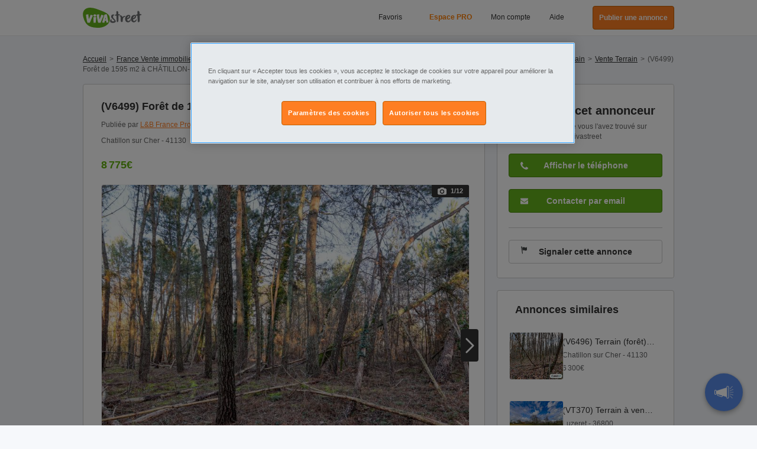

--- FILE ---
content_type: text/html; charset=UTF-8
request_url: https://www.vivastreet.com/immobilier-vente-terrain/chatillon-sur-cher-41130/-v6499--for-t-de-1595-m2---ch-tillon-sur-cher/324779988
body_size: 64587
content:
<!DOCTYPE html><html xmlns="http://www.w3.org/1999/xhtml" lang="fr"><head><script>(function(w,i,g){w[g]=w[g]||[];if(typeof w[g].push=='function')w[g].push(i)})
(window,'GTM-M7ZFTZ','google_tags_first_party');</script><script>(function(w,d,s,l){w[l]=w[l]||[];(function(){w[l].push(arguments);})('set', 'developer_id.dY2E1Nz', true);
		var f=d.getElementsByTagName(s)[0],
		j=d.createElement(s);j.async=true;j.src='/cfgtg/';
		f.parentNode.insertBefore(j,f);
		})(window,document,'script','dataLayer');</script><!-- Generated January 19, 2026, 9:40 am on  --><title>(V6499) Forêt de 1595 m2 à CHÂTILLON-SUR-CHER Chatillon sur Cher - 41130 - Terrain a vendre Chatillon sur Cher - 41130 avec Vivastreet - 324779988 | Vivastreet</title><meta http-equiv="Content-Type" content="text/html; charset=utf-8" /><script type="text/javascript">(window.NREUM||(NREUM={})).init={privacy:{cookies_enabled:true},ajax:{deny_list:[]},session_trace:{sampling_rate:10.0,mode:"FIXED_RATE",enabled:true,error_sampling_rate:100.0},feature_flags:["soft_nav"],performance:{capture_marks:false,capture_detail:false,capture_measures:true},browser_consent_mode:{enabled:false}};(window.NREUM||(NREUM={})).loader_config={xpid:"VwcCVFBWGwIFU1FTAAkDXl0=",licenseKey:"cf5e25fd38",applicationID:"1570178489",browserID:"1588984371"};;/*! For license information please see nr-loader-spa-1.308.0.min.js.LICENSE.txt */
(()=>{var e,t,r={384:(e,t,r)=>{"use strict";r.d(t,{NT:()=>a,US:()=>u,Zm:()=>o,bQ:()=>d,dV:()=>c,pV:()=>l});var n=r(6154),i=r(1863),s=r(1910);const a={beacon:"bam.nr-data.net",errorBeacon:"bam.nr-data.net"};function o(){return n.gm.NREUM||(n.gm.NREUM={}),void 0===n.gm.newrelic&&(n.gm.newrelic=n.gm.NREUM),n.gm.NREUM}function c(){let e=o();return e.o||(e.o={ST:n.gm.setTimeout,SI:n.gm.setImmediate||n.gm.setInterval,CT:n.gm.clearTimeout,XHR:n.gm.XMLHttpRequest,REQ:n.gm.Request,EV:n.gm.Event,PR:n.gm.Promise,MO:n.gm.MutationObserver,FETCH:n.gm.fetch,WS:n.gm.WebSocket},(0,s.i)(...Object.values(e.o))),e}function d(e,t){let r=o();r.initializedAgents??={},t.initializedAt={ms:(0,i.t)(),date:new Date},r.initializedAgents[e]=t}function u(e,t){o()[e]=t}function l(){return function(){let e=o();const t=e.info||{};e.info={beacon:a.beacon,errorBeacon:a.errorBeacon,...t}}(),function(){let e=o();const t=e.init||{};e.init={...t}}(),c(),function(){let e=o();const t=e.loader_config||{};e.loader_config={...t}}(),o()}},782:(e,t,r)=>{"use strict";r.d(t,{T:()=>n});const n=r(860).K7.pageViewTiming},860:(e,t,r)=>{"use strict";r.d(t,{$J:()=>u,K7:()=>c,P3:()=>d,XX:()=>i,Yy:()=>o,df:()=>s,qY:()=>n,v4:()=>a});const n="events",i="jserrors",s="browser/blobs",a="rum",o="browser/logs",c={ajax:"ajax",genericEvents:"generic_events",jserrors:i,logging:"logging",metrics:"metrics",pageAction:"page_action",pageViewEvent:"page_view_event",pageViewTiming:"page_view_timing",sessionReplay:"session_replay",sessionTrace:"session_trace",softNav:"soft_navigations",spa:"spa"},d={[c.pageViewEvent]:1,[c.pageViewTiming]:2,[c.metrics]:3,[c.jserrors]:4,[c.spa]:5,[c.ajax]:6,[c.sessionTrace]:7,[c.softNav]:8,[c.sessionReplay]:9,[c.logging]:10,[c.genericEvents]:11},u={[c.pageViewEvent]:a,[c.pageViewTiming]:n,[c.ajax]:n,[c.spa]:n,[c.softNav]:n,[c.metrics]:i,[c.jserrors]:i,[c.sessionTrace]:s,[c.sessionReplay]:s,[c.logging]:o,[c.genericEvents]:"ins"}},944:(e,t,r)=>{"use strict";r.d(t,{R:()=>i});var n=r(3241);function i(e,t){"function"==typeof console.debug&&(console.debug("New Relic Warning: https://github.com/newrelic/newrelic-browser-agent/blob/main/docs/warning-codes.md#".concat(e),t),(0,n.W)({agentIdentifier:null,drained:null,type:"data",name:"warn",feature:"warn",data:{code:e,secondary:t}}))}},993:(e,t,r)=>{"use strict";r.d(t,{A$:()=>s,ET:()=>a,TZ:()=>o,p_:()=>i});var n=r(860);const i={ERROR:"ERROR",WARN:"WARN",INFO:"INFO",DEBUG:"DEBUG",TRACE:"TRACE"},s={OFF:0,ERROR:1,WARN:2,INFO:3,DEBUG:4,TRACE:5},a="log",o=n.K7.logging},1541:(e,t,r)=>{"use strict";r.d(t,{U:()=>i,f:()=>n});const n={MFE:"MFE",BA:"BA"};function i(e,t){if(2!==t?.harvestEndpointVersion)return{};const r=t.agentRef.runtime.appMetadata.agents[0].entityGuid;return e?{"source.id":e.id,"source.name":e.name,"source.type":e.type,"parent.id":e.parent?.id||r,"parent.type":e.parent?.type||n.BA}:{"entity.guid":r,appId:t.agentRef.info.applicationID}}},1687:(e,t,r)=>{"use strict";r.d(t,{Ak:()=>d,Ze:()=>h,x3:()=>u});var n=r(3241),i=r(7836),s=r(3606),a=r(860),o=r(2646);const c={};function d(e,t){const r={staged:!1,priority:a.P3[t]||0};l(e),c[e].get(t)||c[e].set(t,r)}function u(e,t){e&&c[e]&&(c[e].get(t)&&c[e].delete(t),p(e,t,!1),c[e].size&&f(e))}function l(e){if(!e)throw new Error("agentIdentifier required");c[e]||(c[e]=new Map)}function h(e="",t="feature",r=!1){if(l(e),!e||!c[e].get(t)||r)return p(e,t);c[e].get(t).staged=!0,f(e)}function f(e){const t=Array.from(c[e]);t.every(([e,t])=>t.staged)&&(t.sort((e,t)=>e[1].priority-t[1].priority),t.forEach(([t])=>{c[e].delete(t),p(e,t)}))}function p(e,t,r=!0){const a=e?i.ee.get(e):i.ee,c=s.i.handlers;if(!a.aborted&&a.backlog&&c){if((0,n.W)({agentIdentifier:e,type:"lifecycle",name:"drain",feature:t}),r){const e=a.backlog[t],r=c[t];if(r){for(let t=0;e&&t<e.length;++t)g(e[t],r);Object.entries(r).forEach(([e,t])=>{Object.values(t||{}).forEach(t=>{t[0]?.on&&t[0]?.context()instanceof o.y&&t[0].on(e,t[1])})})}}a.isolatedBacklog||delete c[t],a.backlog[t]=null,a.emit("drain-"+t,[])}}function g(e,t){var r=e[1];Object.values(t[r]||{}).forEach(t=>{var r=e[0];if(t[0]===r){var n=t[1],i=e[3],s=e[2];n.apply(i,s)}})}},1738:(e,t,r)=>{"use strict";r.d(t,{U:()=>f,Y:()=>h});var n=r(3241),i=r(9908),s=r(1863),a=r(944),o=r(5701),c=r(3969),d=r(8362),u=r(860),l=r(4261);function h(e,t,r,s){const h=s||r;!h||h[e]&&h[e]!==d.d.prototype[e]||(h[e]=function(){(0,i.p)(c.xV,["API/"+e+"/called"],void 0,u.K7.metrics,r.ee),(0,n.W)({agentIdentifier:r.agentIdentifier,drained:!!o.B?.[r.agentIdentifier],type:"data",name:"api",feature:l.Pl+e,data:{}});try{return t.apply(this,arguments)}catch(e){(0,a.R)(23,e)}})}function f(e,t,r,n,a){const o=e.info;null===r?delete o.jsAttributes[t]:o.jsAttributes[t]=r,(a||null===r)&&(0,i.p)(l.Pl+n,[(0,s.t)(),t,r],void 0,"session",e.ee)}},1741:(e,t,r)=>{"use strict";r.d(t,{W:()=>s});var n=r(944),i=r(4261);class s{#e(e,...t){if(this[e]!==s.prototype[e])return this[e](...t);(0,n.R)(35,e)}addPageAction(e,t){return this.#e(i.hG,e,t)}register(e){return this.#e(i.eY,e)}recordCustomEvent(e,t){return this.#e(i.fF,e,t)}setPageViewName(e,t){return this.#e(i.Fw,e,t)}setCustomAttribute(e,t,r){return this.#e(i.cD,e,t,r)}noticeError(e,t){return this.#e(i.o5,e,t)}setUserId(e,t=!1){return this.#e(i.Dl,e,t)}setApplicationVersion(e){return this.#e(i.nb,e)}setErrorHandler(e){return this.#e(i.bt,e)}addRelease(e,t){return this.#e(i.k6,e,t)}log(e,t){return this.#e(i.$9,e,t)}start(){return this.#e(i.d3)}finished(e){return this.#e(i.BL,e)}recordReplay(){return this.#e(i.CH)}pauseReplay(){return this.#e(i.Tb)}addToTrace(e){return this.#e(i.U2,e)}setCurrentRouteName(e){return this.#e(i.PA,e)}interaction(e){return this.#e(i.dT,e)}wrapLogger(e,t,r){return this.#e(i.Wb,e,t,r)}measure(e,t){return this.#e(i.V1,e,t)}consent(e){return this.#e(i.Pv,e)}}},1863:(e,t,r)=>{"use strict";function n(){return Math.floor(performance.now())}r.d(t,{t:()=>n})},1910:(e,t,r)=>{"use strict";r.d(t,{i:()=>s});var n=r(944);const i=new Map;function s(...e){return e.every(e=>{if(i.has(e))return i.get(e);const t="function"==typeof e?e.toString():"",r=t.includes("[native code]"),s=t.includes("nrWrapper");return r||s||(0,n.R)(64,e?.name||t),i.set(e,r),r})}},2555:(e,t,r)=>{"use strict";r.d(t,{D:()=>o,f:()=>a});var n=r(384),i=r(8122);const s={beacon:n.NT.beacon,errorBeacon:n.NT.errorBeacon,licenseKey:void 0,applicationID:void 0,sa:void 0,queueTime:void 0,applicationTime:void 0,ttGuid:void 0,user:void 0,account:void 0,product:void 0,extra:void 0,jsAttributes:{},userAttributes:void 0,atts:void 0,transactionName:void 0,tNamePlain:void 0};function a(e){try{return!!e.licenseKey&&!!e.errorBeacon&&!!e.applicationID}catch(e){return!1}}const o=e=>(0,i.a)(e,s)},2614:(e,t,r)=>{"use strict";r.d(t,{BB:()=>a,H3:()=>n,g:()=>d,iL:()=>c,tS:()=>o,uh:()=>i,wk:()=>s});const n="NRBA",i="SESSION",s=144e5,a=18e5,o={STARTED:"session-started",PAUSE:"session-pause",RESET:"session-reset",RESUME:"session-resume",UPDATE:"session-update"},c={SAME_TAB:"same-tab",CROSS_TAB:"cross-tab"},d={OFF:0,FULL:1,ERROR:2}},2646:(e,t,r)=>{"use strict";r.d(t,{y:()=>n});class n{constructor(e){this.contextId=e}}},2843:(e,t,r)=>{"use strict";r.d(t,{G:()=>s,u:()=>i});var n=r(3878);function i(e,t=!1,r,i){(0,n.DD)("visibilitychange",function(){if(t)return void("hidden"===document.visibilityState&&e());e(document.visibilityState)},r,i)}function s(e,t,r){(0,n.sp)("pagehide",e,t,r)}},3241:(e,t,r)=>{"use strict";r.d(t,{W:()=>s});var n=r(6154);const i="newrelic";function s(e={}){try{n.gm.dispatchEvent(new CustomEvent(i,{detail:e}))}catch(e){}}},3304:(e,t,r)=>{"use strict";r.d(t,{A:()=>s});var n=r(7836);const i=()=>{const e=new WeakSet;return(t,r)=>{if("object"==typeof r&&null!==r){if(e.has(r))return;e.add(r)}return r}};function s(e){try{return JSON.stringify(e,i())??""}catch(e){try{n.ee.emit("internal-error",[e])}catch(e){}return""}}},3333:(e,t,r)=>{"use strict";r.d(t,{$v:()=>u,TZ:()=>n,Xh:()=>c,Zp:()=>i,kd:()=>d,mq:()=>o,nf:()=>a,qN:()=>s});const n=r(860).K7.genericEvents,i=["auxclick","click","copy","keydown","paste","scrollend"],s=["focus","blur"],a=4,o=1e3,c=2e3,d=["PageAction","UserAction","BrowserPerformance"],u={RESOURCES:"experimental.resources",REGISTER:"register"}},3434:(e,t,r)=>{"use strict";r.d(t,{Jt:()=>s,YM:()=>d});var n=r(7836),i=r(5607);const s="nr@original:".concat(i.W),a=50;var o=Object.prototype.hasOwnProperty,c=!1;function d(e,t){return e||(e=n.ee),r.inPlace=function(e,t,n,i,s){n||(n="");const a="-"===n.charAt(0);for(let o=0;o<t.length;o++){const c=t[o],d=e[c];l(d)||(e[c]=r(d,a?c+n:n,i,c,s))}},r.flag=s,r;function r(t,r,n,c,d){return l(t)?t:(r||(r=""),nrWrapper[s]=t,function(e,t,r){if(Object.defineProperty&&Object.keys)try{return Object.keys(e).forEach(function(r){Object.defineProperty(t,r,{get:function(){return e[r]},set:function(t){return e[r]=t,t}})}),t}catch(e){u([e],r)}for(var n in e)o.call(e,n)&&(t[n]=e[n])}(t,nrWrapper,e),nrWrapper);function nrWrapper(){var s,o,l,h;let f;try{o=this,s=[...arguments],l="function"==typeof n?n(s,o):n||{}}catch(t){u([t,"",[s,o,c],l],e)}i(r+"start",[s,o,c],l,d);const p=performance.now();let g;try{return h=t.apply(o,s),g=performance.now(),h}catch(e){throw g=performance.now(),i(r+"err",[s,o,e],l,d),f=e,f}finally{const e=g-p,t={start:p,end:g,duration:e,isLongTask:e>=a,methodName:c,thrownError:f};t.isLongTask&&i("long-task",[t,o],l,d),i(r+"end",[s,o,h],l,d)}}}function i(r,n,i,s){if(!c||t){var a=c;c=!0;try{e.emit(r,n,i,t,s)}catch(t){u([t,r,n,i],e)}c=a}}}function u(e,t){t||(t=n.ee);try{t.emit("internal-error",e)}catch(e){}}function l(e){return!(e&&"function"==typeof e&&e.apply&&!e[s])}},3606:(e,t,r)=>{"use strict";r.d(t,{i:()=>s});var n=r(9908);s.on=a;var i=s.handlers={};function s(e,t,r,s){a(s||n.d,i,e,t,r)}function a(e,t,r,i,s){s||(s="feature"),e||(e=n.d);var a=t[s]=t[s]||{};(a[r]=a[r]||[]).push([e,i])}},3738:(e,t,r)=>{"use strict";r.d(t,{He:()=>i,Kp:()=>o,Lc:()=>d,Rz:()=>u,TZ:()=>n,bD:()=>s,d3:()=>a,jx:()=>l,sl:()=>h,uP:()=>c});const n=r(860).K7.sessionTrace,i="bstResource",s="resource",a="-start",o="-end",c="fn"+a,d="fn"+o,u="pushState",l=1e3,h=3e4},3785:(e,t,r)=>{"use strict";r.d(t,{R:()=>c,b:()=>d});var n=r(9908),i=r(1863),s=r(860),a=r(3969),o=r(993);function c(e,t,r={},c=o.p_.INFO,d=!0,u,l=(0,i.t)()){(0,n.p)(a.xV,["API/logging/".concat(c.toLowerCase(),"/called")],void 0,s.K7.metrics,e),(0,n.p)(o.ET,[l,t,r,c,d,u],void 0,s.K7.logging,e)}function d(e){return"string"==typeof e&&Object.values(o.p_).some(t=>t===e.toUpperCase().trim())}},3878:(e,t,r)=>{"use strict";function n(e,t){return{capture:e,passive:!1,signal:t}}function i(e,t,r=!1,i){window.addEventListener(e,t,n(r,i))}function s(e,t,r=!1,i){document.addEventListener(e,t,n(r,i))}r.d(t,{DD:()=>s,jT:()=>n,sp:()=>i})},3962:(e,t,r)=>{"use strict";r.d(t,{AM:()=>a,O2:()=>l,OV:()=>s,Qu:()=>h,TZ:()=>c,ih:()=>f,pP:()=>o,t1:()=>u,tC:()=>i,wD:()=>d});var n=r(860);const i=["click","keydown","submit"],s="popstate",a="api",o="initialPageLoad",c=n.K7.softNav,d=5e3,u=500,l={INITIAL_PAGE_LOAD:"",ROUTE_CHANGE:1,UNSPECIFIED:2},h={INTERACTION:1,AJAX:2,CUSTOM_END:3,CUSTOM_TRACER:4},f={IP:"in progress",PF:"pending finish",FIN:"finished",CAN:"cancelled"}},3969:(e,t,r)=>{"use strict";r.d(t,{TZ:()=>n,XG:()=>o,rs:()=>i,xV:()=>a,z_:()=>s});const n=r(860).K7.metrics,i="sm",s="cm",a="storeSupportabilityMetrics",o="storeEventMetrics"},4234:(e,t,r)=>{"use strict";r.d(t,{W:()=>s});var n=r(7836),i=r(1687);class s{constructor(e,t){this.agentIdentifier=e,this.ee=n.ee.get(e),this.featureName=t,this.blocked=!1}deregisterDrain(){(0,i.x3)(this.agentIdentifier,this.featureName)}}},4261:(e,t,r)=>{"use strict";r.d(t,{$9:()=>u,BL:()=>c,CH:()=>p,Dl:()=>R,Fw:()=>w,PA:()=>v,Pl:()=>n,Pv:()=>A,Tb:()=>h,U2:()=>a,V1:()=>E,Wb:()=>T,bt:()=>y,cD:()=>b,d3:()=>x,dT:()=>d,eY:()=>g,fF:()=>f,hG:()=>s,hw:()=>i,k6:()=>o,nb:()=>m,o5:()=>l});const n="api-",i=n+"ixn-",s="addPageAction",a="addToTrace",o="addRelease",c="finished",d="interaction",u="log",l="noticeError",h="pauseReplay",f="recordCustomEvent",p="recordReplay",g="register",m="setApplicationVersion",v="setCurrentRouteName",b="setCustomAttribute",y="setErrorHandler",w="setPageViewName",R="setUserId",x="start",T="wrapLogger",E="measure",A="consent"},5205:(e,t,r)=>{"use strict";r.d(t,{j:()=>S});var n=r(384),i=r(1741);var s=r(2555),a=r(3333);const o=e=>{if(!e||"string"!=typeof e)return!1;try{document.createDocumentFragment().querySelector(e)}catch{return!1}return!0};var c=r(2614),d=r(944),u=r(8122);const l="[data-nr-mask]",h=e=>(0,u.a)(e,(()=>{const e={feature_flags:[],experimental:{allow_registered_children:!1,resources:!1},mask_selector:"*",block_selector:"[data-nr-block]",mask_input_options:{color:!1,date:!1,"datetime-local":!1,email:!1,month:!1,number:!1,range:!1,search:!1,tel:!1,text:!1,time:!1,url:!1,week:!1,textarea:!1,select:!1,password:!0}};return{ajax:{deny_list:void 0,block_internal:!0,enabled:!0,autoStart:!0},api:{get allow_registered_children(){return e.feature_flags.includes(a.$v.REGISTER)||e.experimental.allow_registered_children},set allow_registered_children(t){e.experimental.allow_registered_children=t},duplicate_registered_data:!1},browser_consent_mode:{enabled:!1},distributed_tracing:{enabled:void 0,exclude_newrelic_header:void 0,cors_use_newrelic_header:void 0,cors_use_tracecontext_headers:void 0,allowed_origins:void 0},get feature_flags(){return e.feature_flags},set feature_flags(t){e.feature_flags=t},generic_events:{enabled:!0,autoStart:!0},harvest:{interval:30},jserrors:{enabled:!0,autoStart:!0},logging:{enabled:!0,autoStart:!0},metrics:{enabled:!0,autoStart:!0},obfuscate:void 0,page_action:{enabled:!0},page_view_event:{enabled:!0,autoStart:!0},page_view_timing:{enabled:!0,autoStart:!0},performance:{capture_marks:!1,capture_measures:!1,capture_detail:!0,resources:{get enabled(){return e.feature_flags.includes(a.$v.RESOURCES)||e.experimental.resources},set enabled(t){e.experimental.resources=t},asset_types:[],first_party_domains:[],ignore_newrelic:!0}},privacy:{cookies_enabled:!0},proxy:{assets:void 0,beacon:void 0},session:{expiresMs:c.wk,inactiveMs:c.BB},session_replay:{autoStart:!0,enabled:!1,preload:!1,sampling_rate:10,error_sampling_rate:100,collect_fonts:!1,inline_images:!1,fix_stylesheets:!0,mask_all_inputs:!0,get mask_text_selector(){return e.mask_selector},set mask_text_selector(t){o(t)?e.mask_selector="".concat(t,",").concat(l):""===t||null===t?e.mask_selector=l:(0,d.R)(5,t)},get block_class(){return"nr-block"},get ignore_class(){return"nr-ignore"},get mask_text_class(){return"nr-mask"},get block_selector(){return e.block_selector},set block_selector(t){o(t)?e.block_selector+=",".concat(t):""!==t&&(0,d.R)(6,t)},get mask_input_options(){return e.mask_input_options},set mask_input_options(t){t&&"object"==typeof t?e.mask_input_options={...t,password:!0}:(0,d.R)(7,t)}},session_trace:{enabled:!0,autoStart:!0},soft_navigations:{enabled:!0,autoStart:!0},spa:{enabled:!0,autoStart:!0},ssl:void 0,user_actions:{enabled:!0,elementAttributes:["id","className","tagName","type"]}}})());var f=r(6154),p=r(9324);let g=0;const m={buildEnv:p.F3,distMethod:p.Xs,version:p.xv,originTime:f.WN},v={consented:!1},b={appMetadata:{},get consented(){return this.session?.state?.consent||v.consented},set consented(e){v.consented=e},customTransaction:void 0,denyList:void 0,disabled:!1,harvester:void 0,isolatedBacklog:!1,isRecording:!1,loaderType:void 0,maxBytes:3e4,obfuscator:void 0,onerror:void 0,ptid:void 0,releaseIds:{},session:void 0,timeKeeper:void 0,registeredEntities:[],jsAttributesMetadata:{bytes:0},get harvestCount(){return++g}},y=e=>{const t=(0,u.a)(e,b),r=Object.keys(m).reduce((e,t)=>(e[t]={value:m[t],writable:!1,configurable:!0,enumerable:!0},e),{});return Object.defineProperties(t,r)};var w=r(5701);const R=e=>{const t=e.startsWith("http");e+="/",r.p=t?e:"https://"+e};var x=r(7836),T=r(3241);const E={accountID:void 0,trustKey:void 0,agentID:void 0,licenseKey:void 0,applicationID:void 0,xpid:void 0},A=e=>(0,u.a)(e,E),_=new Set;function S(e,t={},r,a){let{init:o,info:c,loader_config:d,runtime:u={},exposed:l=!0}=t;if(!c){const e=(0,n.pV)();o=e.init,c=e.info,d=e.loader_config}e.init=h(o||{}),e.loader_config=A(d||{}),c.jsAttributes??={},f.bv&&(c.jsAttributes.isWorker=!0),e.info=(0,s.D)(c);const p=e.init,g=[c.beacon,c.errorBeacon];_.has(e.agentIdentifier)||(p.proxy.assets&&(R(p.proxy.assets),g.push(p.proxy.assets)),p.proxy.beacon&&g.push(p.proxy.beacon),e.beacons=[...g],function(e){const t=(0,n.pV)();Object.getOwnPropertyNames(i.W.prototype).forEach(r=>{const n=i.W.prototype[r];if("function"!=typeof n||"constructor"===n)return;let s=t[r];e[r]&&!1!==e.exposed&&"micro-agent"!==e.runtime?.loaderType&&(t[r]=(...t)=>{const n=e[r](...t);return s?s(...t):n})})}(e),(0,n.US)("activatedFeatures",w.B)),u.denyList=[...p.ajax.deny_list||[],...p.ajax.block_internal?g:[]],u.ptid=e.agentIdentifier,u.loaderType=r,e.runtime=y(u),_.has(e.agentIdentifier)||(e.ee=x.ee.get(e.agentIdentifier),e.exposed=l,(0,T.W)({agentIdentifier:e.agentIdentifier,drained:!!w.B?.[e.agentIdentifier],type:"lifecycle",name:"initialize",feature:void 0,data:e.config})),_.add(e.agentIdentifier)}},5270:(e,t,r)=>{"use strict";r.d(t,{Aw:()=>a,SR:()=>s,rF:()=>o});var n=r(384),i=r(7767);function s(e){return!!(0,n.dV)().o.MO&&(0,i.V)(e)&&!0===e?.session_trace.enabled}function a(e){return!0===e?.session_replay.preload&&s(e)}function o(e,t){try{if("string"==typeof t?.type){if("password"===t.type.toLowerCase())return"*".repeat(e?.length||0);if(void 0!==t?.dataset?.nrUnmask||t?.classList?.contains("nr-unmask"))return e}}catch(e){}return"string"==typeof e?e.replace(/[\S]/g,"*"):"*".repeat(e?.length||0)}},5289:(e,t,r)=>{"use strict";r.d(t,{GG:()=>a,Qr:()=>c,sB:()=>o});var n=r(3878),i=r(6389);function s(){return"undefined"==typeof document||"complete"===document.readyState}function a(e,t){if(s())return e();const r=(0,i.J)(e),a=setInterval(()=>{s()&&(clearInterval(a),r())},500);(0,n.sp)("load",r,t)}function o(e){if(s())return e();(0,n.DD)("DOMContentLoaded",e)}function c(e){if(s())return e();(0,n.sp)("popstate",e)}},5607:(e,t,r)=>{"use strict";r.d(t,{W:()=>n});const n=(0,r(9566).bz)()},5701:(e,t,r)=>{"use strict";r.d(t,{B:()=>s,t:()=>a});var n=r(3241);const i=new Set,s={};function a(e,t){const r=t.agentIdentifier;s[r]??={},e&&"object"==typeof e&&(i.has(r)||(t.ee.emit("rumresp",[e]),s[r]=e,i.add(r),(0,n.W)({agentIdentifier:r,loaded:!0,drained:!0,type:"lifecycle",name:"load",feature:void 0,data:e})))}},6154:(e,t,r)=>{"use strict";r.d(t,{OF:()=>d,RI:()=>i,WN:()=>h,bv:()=>s,eN:()=>f,gm:()=>a,lR:()=>l,m:()=>c,mw:()=>o,sb:()=>u});var n=r(1863);const i="undefined"!=typeof window&&!!window.document,s="undefined"!=typeof WorkerGlobalScope&&("undefined"!=typeof self&&self instanceof WorkerGlobalScope&&self.navigator instanceof WorkerNavigator||"undefined"!=typeof globalThis&&globalThis instanceof WorkerGlobalScope&&globalThis.navigator instanceof WorkerNavigator),a=i?window:"undefined"!=typeof WorkerGlobalScope&&("undefined"!=typeof self&&self instanceof WorkerGlobalScope&&self||"undefined"!=typeof globalThis&&globalThis instanceof WorkerGlobalScope&&globalThis),o=Boolean("hidden"===a?.document?.visibilityState),c=""+a?.location,d=/iPad|iPhone|iPod/.test(a.navigator?.userAgent),u=d&&"undefined"==typeof SharedWorker,l=(()=>{const e=a.navigator?.userAgent?.match(/Firefox[/\s](\d+\.\d+)/);return Array.isArray(e)&&e.length>=2?+e[1]:0})(),h=Date.now()-(0,n.t)(),f=()=>"undefined"!=typeof PerformanceNavigationTiming&&a?.performance?.getEntriesByType("navigation")?.[0]?.responseStart},6344:(e,t,r)=>{"use strict";r.d(t,{BB:()=>u,Qb:()=>l,TZ:()=>i,Ug:()=>a,Vh:()=>s,_s:()=>o,bc:()=>d,yP:()=>c});var n=r(2614);const i=r(860).K7.sessionReplay,s="errorDuringReplay",a=.12,o={DomContentLoaded:0,Load:1,FullSnapshot:2,IncrementalSnapshot:3,Meta:4,Custom:5},c={[n.g.ERROR]:15e3,[n.g.FULL]:3e5,[n.g.OFF]:0},d={RESET:{message:"Session was reset",sm:"Reset"},IMPORT:{message:"Recorder failed to import",sm:"Import"},TOO_MANY:{message:"429: Too Many Requests",sm:"Too-Many"},TOO_BIG:{message:"Payload was too large",sm:"Too-Big"},CROSS_TAB:{message:"Session Entity was set to OFF on another tab",sm:"Cross-Tab"},ENTITLEMENTS:{message:"Session Replay is not allowed and will not be started",sm:"Entitlement"}},u=5e3,l={API:"api",RESUME:"resume",SWITCH_TO_FULL:"switchToFull",INITIALIZE:"initialize",PRELOAD:"preload"}},6389:(e,t,r)=>{"use strict";function n(e,t=500,r={}){const n=r?.leading||!1;let i;return(...r)=>{n&&void 0===i&&(e.apply(this,r),i=setTimeout(()=>{i=clearTimeout(i)},t)),n||(clearTimeout(i),i=setTimeout(()=>{e.apply(this,r)},t))}}function i(e){let t=!1;return(...r)=>{t||(t=!0,e.apply(this,r))}}r.d(t,{J:()=>i,s:()=>n})},6630:(e,t,r)=>{"use strict";r.d(t,{T:()=>n});const n=r(860).K7.pageViewEvent},6774:(e,t,r)=>{"use strict";r.d(t,{T:()=>n});const n=r(860).K7.jserrors},7295:(e,t,r)=>{"use strict";r.d(t,{Xv:()=>a,gX:()=>i,iW:()=>s});var n=[];function i(e){if(!e||s(e))return!1;if(0===n.length)return!0;if("*"===n[0].hostname)return!1;for(var t=0;t<n.length;t++){var r=n[t];if(r.hostname.test(e.hostname)&&r.pathname.test(e.pathname))return!1}return!0}function s(e){return void 0===e.hostname}function a(e){if(n=[],e&&e.length)for(var t=0;t<e.length;t++){let r=e[t];if(!r)continue;if("*"===r)return void(n=[{hostname:"*"}]);0===r.indexOf("http://")?r=r.substring(7):0===r.indexOf("https://")&&(r=r.substring(8));const i=r.indexOf("/");let s,a;i>0?(s=r.substring(0,i),a=r.substring(i)):(s=r,a="*");let[c]=s.split(":");n.push({hostname:o(c),pathname:o(a,!0)})}}function o(e,t=!1){const r=e.replace(/[.+?^${}()|[\]\\]/g,e=>"\\"+e).replace(/\*/g,".*?");return new RegExp((t?"^":"")+r+"$")}},7485:(e,t,r)=>{"use strict";r.d(t,{D:()=>i});var n=r(6154);function i(e){if(0===(e||"").indexOf("data:"))return{protocol:"data"};try{const t=new URL(e,location.href),r={port:t.port,hostname:t.hostname,pathname:t.pathname,search:t.search,protocol:t.protocol.slice(0,t.protocol.indexOf(":")),sameOrigin:t.protocol===n.gm?.location?.protocol&&t.host===n.gm?.location?.host};return r.port&&""!==r.port||("http:"===t.protocol&&(r.port="80"),"https:"===t.protocol&&(r.port="443")),r.pathname&&""!==r.pathname?r.pathname.startsWith("/")||(r.pathname="/".concat(r.pathname)):r.pathname="/",r}catch(e){return{}}}},7699:(e,t,r)=>{"use strict";r.d(t,{It:()=>s,KC:()=>o,No:()=>i,qh:()=>a});var n=r(860);const i=16e3,s=1e6,a="SESSION_ERROR",o={[n.K7.logging]:!0,[n.K7.genericEvents]:!1,[n.K7.jserrors]:!1,[n.K7.ajax]:!1}},7767:(e,t,r)=>{"use strict";r.d(t,{V:()=>i});var n=r(6154);const i=e=>n.RI&&!0===e?.privacy.cookies_enabled},7836:(e,t,r)=>{"use strict";r.d(t,{P:()=>o,ee:()=>c});var n=r(384),i=r(8990),s=r(2646),a=r(5607);const o="nr@context:".concat(a.W),c=function e(t,r){var n={},a={},u={},l=!1;try{l=16===r.length&&d.initializedAgents?.[r]?.runtime.isolatedBacklog}catch(e){}var h={on:p,addEventListener:p,removeEventListener:function(e,t){var r=n[e];if(!r)return;for(var i=0;i<r.length;i++)r[i]===t&&r.splice(i,1)},emit:function(e,r,n,i,s){!1!==s&&(s=!0);if(c.aborted&&!i)return;t&&s&&t.emit(e,r,n);var o=f(n);g(e).forEach(e=>{e.apply(o,r)});var d=v()[a[e]];d&&d.push([h,e,r,o]);return o},get:m,listeners:g,context:f,buffer:function(e,t){const r=v();if(t=t||"feature",h.aborted)return;Object.entries(e||{}).forEach(([e,n])=>{a[n]=t,t in r||(r[t]=[])})},abort:function(){h._aborted=!0,Object.keys(h.backlog).forEach(e=>{delete h.backlog[e]})},isBuffering:function(e){return!!v()[a[e]]},debugId:r,backlog:l?{}:t&&"object"==typeof t.backlog?t.backlog:{},isolatedBacklog:l};return Object.defineProperty(h,"aborted",{get:()=>{let e=h._aborted||!1;return e||(t&&(e=t.aborted),e)}}),h;function f(e){return e&&e instanceof s.y?e:e?(0,i.I)(e,o,()=>new s.y(o)):new s.y(o)}function p(e,t){n[e]=g(e).concat(t)}function g(e){return n[e]||[]}function m(t){return u[t]=u[t]||e(h,t)}function v(){return h.backlog}}(void 0,"globalEE"),d=(0,n.Zm)();d.ee||(d.ee=c)},8122:(e,t,r)=>{"use strict";r.d(t,{a:()=>i});var n=r(944);function i(e,t){try{if(!e||"object"!=typeof e)return(0,n.R)(3);if(!t||"object"!=typeof t)return(0,n.R)(4);const r=Object.create(Object.getPrototypeOf(t),Object.getOwnPropertyDescriptors(t)),s=0===Object.keys(r).length?e:r;for(let a in s)if(void 0!==e[a])try{if(null===e[a]){r[a]=null;continue}Array.isArray(e[a])&&Array.isArray(t[a])?r[a]=Array.from(new Set([...e[a],...t[a]])):"object"==typeof e[a]&&"object"==typeof t[a]?r[a]=i(e[a],t[a]):r[a]=e[a]}catch(e){r[a]||(0,n.R)(1,e)}return r}catch(e){(0,n.R)(2,e)}}},8139:(e,t,r)=>{"use strict";r.d(t,{u:()=>h});var n=r(7836),i=r(3434),s=r(8990),a=r(6154);const o={},c=a.gm.XMLHttpRequest,d="addEventListener",u="removeEventListener",l="nr@wrapped:".concat(n.P);function h(e){var t=function(e){return(e||n.ee).get("events")}(e);if(o[t.debugId]++)return t;o[t.debugId]=1;var r=(0,i.YM)(t,!0);function h(e){r.inPlace(e,[d,u],"-",p)}function p(e,t){return e[1]}return"getPrototypeOf"in Object&&(a.RI&&f(document,h),c&&f(c.prototype,h),f(a.gm,h)),t.on(d+"-start",function(e,t){var n=e[1];if(null!==n&&("function"==typeof n||"object"==typeof n)&&"newrelic"!==e[0]){var i=(0,s.I)(n,l,function(){var e={object:function(){if("function"!=typeof n.handleEvent)return;return n.handleEvent.apply(n,arguments)},function:n}[typeof n];return e?r(e,"fn-",null,e.name||"anonymous"):n});this.wrapped=e[1]=i}}),t.on(u+"-start",function(e){e[1]=this.wrapped||e[1]}),t}function f(e,t,...r){let n=e;for(;"object"==typeof n&&!Object.prototype.hasOwnProperty.call(n,d);)n=Object.getPrototypeOf(n);n&&t(n,...r)}},8362:(e,t,r)=>{"use strict";r.d(t,{d:()=>s});var n=r(9566),i=r(1741);class s extends i.W{agentIdentifier=(0,n.LA)(16)}},8374:(e,t,r)=>{r.nc=(()=>{try{return document?.currentScript?.nonce}catch(e){}return""})()},8990:(e,t,r)=>{"use strict";r.d(t,{I:()=>i});var n=Object.prototype.hasOwnProperty;function i(e,t,r){if(n.call(e,t))return e[t];var i=r();if(Object.defineProperty&&Object.keys)try{return Object.defineProperty(e,t,{value:i,writable:!0,enumerable:!1}),i}catch(e){}return e[t]=i,i}},9119:(e,t,r)=>{"use strict";r.d(t,{L:()=>s});var n=/([^?#]*)[^#]*(#[^?]*|$).*/,i=/([^?#]*)().*/;function s(e,t){return e?e.replace(t?n:i,"$1$2"):e}},9300:(e,t,r)=>{"use strict";r.d(t,{T:()=>n});const n=r(860).K7.ajax},9324:(e,t,r)=>{"use strict";r.d(t,{AJ:()=>a,F3:()=>i,Xs:()=>s,Yq:()=>o,xv:()=>n});const n="1.308.0",i="PROD",s="CDN",a="@newrelic/rrweb",o="1.0.1"},9566:(e,t,r)=>{"use strict";r.d(t,{LA:()=>o,ZF:()=>c,bz:()=>a,el:()=>d});var n=r(6154);const i="xxxxxxxx-xxxx-4xxx-yxxx-xxxxxxxxxxxx";function s(e,t){return e?15&e[t]:16*Math.random()|0}function a(){const e=n.gm?.crypto||n.gm?.msCrypto;let t,r=0;return e&&e.getRandomValues&&(t=e.getRandomValues(new Uint8Array(30))),i.split("").map(e=>"x"===e?s(t,r++).toString(16):"y"===e?(3&s()|8).toString(16):e).join("")}function o(e){const t=n.gm?.crypto||n.gm?.msCrypto;let r,i=0;t&&t.getRandomValues&&(r=t.getRandomValues(new Uint8Array(e)));const a=[];for(var o=0;o<e;o++)a.push(s(r,i++).toString(16));return a.join("")}function c(){return o(16)}function d(){return o(32)}},9908:(e,t,r)=>{"use strict";r.d(t,{d:()=>n,p:()=>i});var n=r(7836).ee.get("handle");function i(e,t,r,i,s){s?(s.buffer([e],i),s.emit(e,t,r)):(n.buffer([e],i),n.emit(e,t,r))}}},n={};function i(e){var t=n[e];if(void 0!==t)return t.exports;var s=n[e]={exports:{}};return r[e](s,s.exports,i),s.exports}i.m=r,i.d=(e,t)=>{for(var r in t)i.o(t,r)&&!i.o(e,r)&&Object.defineProperty(e,r,{enumerable:!0,get:t[r]})},i.f={},i.e=e=>Promise.all(Object.keys(i.f).reduce((t,r)=>(i.f[r](e,t),t),[])),i.u=e=>({212:"nr-spa-compressor",249:"nr-spa-recorder",478:"nr-spa"}[e]+"-1.308.0.min.js"),i.o=(e,t)=>Object.prototype.hasOwnProperty.call(e,t),e={},t="NRBA-1.308.0.PROD:",i.l=(r,n,s,a)=>{if(e[r])e[r].push(n);else{var o,c;if(void 0!==s)for(var d=document.getElementsByTagName("script"),u=0;u<d.length;u++){var l=d[u];if(l.getAttribute("src")==r||l.getAttribute("data-webpack")==t+s){o=l;break}}if(!o){c=!0;var h={478:"sha512-RSfSVnmHk59T/uIPbdSE0LPeqcEdF4/+XhfJdBuccH5rYMOEZDhFdtnh6X6nJk7hGpzHd9Ujhsy7lZEz/ORYCQ==",249:"sha512-ehJXhmntm85NSqW4MkhfQqmeKFulra3klDyY0OPDUE+sQ3GokHlPh1pmAzuNy//3j4ac6lzIbmXLvGQBMYmrkg==",212:"sha512-B9h4CR46ndKRgMBcK+j67uSR2RCnJfGefU+A7FrgR/k42ovXy5x/MAVFiSvFxuVeEk/pNLgvYGMp1cBSK/G6Fg=="};(o=document.createElement("script")).charset="utf-8",i.nc&&o.setAttribute("nonce",i.nc),o.setAttribute("data-webpack",t+s),o.src=r,0!==o.src.indexOf(window.location.origin+"/")&&(o.crossOrigin="anonymous"),h[a]&&(o.integrity=h[a])}e[r]=[n];var f=(t,n)=>{o.onerror=o.onload=null,clearTimeout(p);var i=e[r];if(delete e[r],o.parentNode&&o.parentNode.removeChild(o),i&&i.forEach(e=>e(n)),t)return t(n)},p=setTimeout(f.bind(null,void 0,{type:"timeout",target:o}),12e4);o.onerror=f.bind(null,o.onerror),o.onload=f.bind(null,o.onload),c&&document.head.appendChild(o)}},i.r=e=>{"undefined"!=typeof Symbol&&Symbol.toStringTag&&Object.defineProperty(e,Symbol.toStringTag,{value:"Module"}),Object.defineProperty(e,"__esModule",{value:!0})},i.p="https://js-agent.newrelic.com/",(()=>{var e={38:0,788:0};i.f.j=(t,r)=>{var n=i.o(e,t)?e[t]:void 0;if(0!==n)if(n)r.push(n[2]);else{var s=new Promise((r,i)=>n=e[t]=[r,i]);r.push(n[2]=s);var a=i.p+i.u(t),o=new Error;i.l(a,r=>{if(i.o(e,t)&&(0!==(n=e[t])&&(e[t]=void 0),n)){var s=r&&("load"===r.type?"missing":r.type),a=r&&r.target&&r.target.src;o.message="Loading chunk "+t+" failed: ("+s+": "+a+")",o.name="ChunkLoadError",o.type=s,o.request=a,n[1](o)}},"chunk-"+t,t)}};var t=(t,r)=>{var n,s,[a,o,c]=r,d=0;if(a.some(t=>0!==e[t])){for(n in o)i.o(o,n)&&(i.m[n]=o[n]);if(c)c(i)}for(t&&t(r);d<a.length;d++)s=a[d],i.o(e,s)&&e[s]&&e[s][0](),e[s]=0},r=self["webpackChunk:NRBA-1.308.0.PROD"]=self["webpackChunk:NRBA-1.308.0.PROD"]||[];r.forEach(t.bind(null,0)),r.push=t.bind(null,r.push.bind(r))})(),(()=>{"use strict";i(8374);var e=i(8362),t=i(860);const r=Object.values(t.K7);var n=i(5205);var s=i(9908),a=i(1863),o=i(4261),c=i(1738);var d=i(1687),u=i(4234),l=i(5289),h=i(6154),f=i(944),p=i(5270),g=i(7767),m=i(6389),v=i(7699);class b extends u.W{constructor(e,t){super(e.agentIdentifier,t),this.agentRef=e,this.abortHandler=void 0,this.featAggregate=void 0,this.loadedSuccessfully=void 0,this.onAggregateImported=new Promise(e=>{this.loadedSuccessfully=e}),this.deferred=Promise.resolve(),!1===e.init[this.featureName].autoStart?this.deferred=new Promise((t,r)=>{this.ee.on("manual-start-all",(0,m.J)(()=>{(0,d.Ak)(e.agentIdentifier,this.featureName),t()}))}):(0,d.Ak)(e.agentIdentifier,t)}importAggregator(e,t,r={}){if(this.featAggregate)return;const n=async()=>{let n;await this.deferred;try{if((0,g.V)(e.init)){const{setupAgentSession:t}=await i.e(478).then(i.bind(i,8766));n=t(e)}}catch(e){(0,f.R)(20,e),this.ee.emit("internal-error",[e]),(0,s.p)(v.qh,[e],void 0,this.featureName,this.ee)}try{if(!this.#t(this.featureName,n,e.init))return(0,d.Ze)(this.agentIdentifier,this.featureName),void this.loadedSuccessfully(!1);const{Aggregate:i}=await t();this.featAggregate=new i(e,r),e.runtime.harvester.initializedAggregates.push(this.featAggregate),this.loadedSuccessfully(!0)}catch(e){(0,f.R)(34,e),this.abortHandler?.(),(0,d.Ze)(this.agentIdentifier,this.featureName,!0),this.loadedSuccessfully(!1),this.ee&&this.ee.abort()}};h.RI?(0,l.GG)(()=>n(),!0):n()}#t(e,r,n){if(this.blocked)return!1;switch(e){case t.K7.sessionReplay:return(0,p.SR)(n)&&!!r;case t.K7.sessionTrace:return!!r;default:return!0}}}var y=i(6630),w=i(2614),R=i(3241);class x extends b{static featureName=y.T;constructor(e){var t;super(e,y.T),this.setupInspectionEvents(e.agentIdentifier),t=e,(0,c.Y)(o.Fw,function(e,r){"string"==typeof e&&("/"!==e.charAt(0)&&(e="/"+e),t.runtime.customTransaction=(r||"http://custom.transaction")+e,(0,s.p)(o.Pl+o.Fw,[(0,a.t)()],void 0,void 0,t.ee))},t),this.importAggregator(e,()=>i.e(478).then(i.bind(i,2467)))}setupInspectionEvents(e){const t=(t,r)=>{t&&(0,R.W)({agentIdentifier:e,timeStamp:t.timeStamp,loaded:"complete"===t.target.readyState,type:"window",name:r,data:t.target.location+""})};(0,l.sB)(e=>{t(e,"DOMContentLoaded")}),(0,l.GG)(e=>{t(e,"load")}),(0,l.Qr)(e=>{t(e,"navigate")}),this.ee.on(w.tS.UPDATE,(t,r)=>{(0,R.W)({agentIdentifier:e,type:"lifecycle",name:"session",data:r})})}}var T=i(384);class E extends e.d{constructor(e){var t;(super(),h.gm)?(this.features={},(0,T.bQ)(this.agentIdentifier,this),this.desiredFeatures=new Set(e.features||[]),this.desiredFeatures.add(x),(0,n.j)(this,e,e.loaderType||"agent"),t=this,(0,c.Y)(o.cD,function(e,r,n=!1){if("string"==typeof e){if(["string","number","boolean"].includes(typeof r)||null===r)return(0,c.U)(t,e,r,o.cD,n);(0,f.R)(40,typeof r)}else(0,f.R)(39,typeof e)},t),function(e){(0,c.Y)(o.Dl,function(t,r=!1){if("string"!=typeof t&&null!==t)return void(0,f.R)(41,typeof t);const n=e.info.jsAttributes["enduser.id"];r&&null!=n&&n!==t?(0,s.p)(o.Pl+"setUserIdAndResetSession",[t],void 0,"session",e.ee):(0,c.U)(e,"enduser.id",t,o.Dl,!0)},e)}(this),function(e){(0,c.Y)(o.nb,function(t){if("string"==typeof t||null===t)return(0,c.U)(e,"application.version",t,o.nb,!1);(0,f.R)(42,typeof t)},e)}(this),function(e){(0,c.Y)(o.d3,function(){e.ee.emit("manual-start-all")},e)}(this),function(e){(0,c.Y)(o.Pv,function(t=!0){if("boolean"==typeof t){if((0,s.p)(o.Pl+o.Pv,[t],void 0,"session",e.ee),e.runtime.consented=t,t){const t=e.features.page_view_event;t.onAggregateImported.then(e=>{const r=t.featAggregate;e&&!r.sentRum&&r.sendRum()})}}else(0,f.R)(65,typeof t)},e)}(this),this.run()):(0,f.R)(21)}get config(){return{info:this.info,init:this.init,loader_config:this.loader_config,runtime:this.runtime}}get api(){return this}run(){try{const e=function(e){const t={};return r.forEach(r=>{t[r]=!!e[r]?.enabled}),t}(this.init),n=[...this.desiredFeatures];n.sort((e,r)=>t.P3[e.featureName]-t.P3[r.featureName]),n.forEach(r=>{if(!e[r.featureName]&&r.featureName!==t.K7.pageViewEvent)return;if(r.featureName===t.K7.spa)return void(0,f.R)(67);const n=function(e){switch(e){case t.K7.ajax:return[t.K7.jserrors];case t.K7.sessionTrace:return[t.K7.ajax,t.K7.pageViewEvent];case t.K7.sessionReplay:return[t.K7.sessionTrace];case t.K7.pageViewTiming:return[t.K7.pageViewEvent];default:return[]}}(r.featureName).filter(e=>!(e in this.features));n.length>0&&(0,f.R)(36,{targetFeature:r.featureName,missingDependencies:n}),this.features[r.featureName]=new r(this)})}catch(e){(0,f.R)(22,e);for(const e in this.features)this.features[e].abortHandler?.();const t=(0,T.Zm)();delete t.initializedAgents[this.agentIdentifier]?.features,delete this.sharedAggregator;return t.ee.get(this.agentIdentifier).abort(),!1}}}var A=i(2843),_=i(782);class S extends b{static featureName=_.T;constructor(e){super(e,_.T),h.RI&&((0,A.u)(()=>(0,s.p)("docHidden",[(0,a.t)()],void 0,_.T,this.ee),!0),(0,A.G)(()=>(0,s.p)("winPagehide",[(0,a.t)()],void 0,_.T,this.ee)),this.importAggregator(e,()=>i.e(478).then(i.bind(i,9917))))}}var O=i(3969);class I extends b{static featureName=O.TZ;constructor(e){super(e,O.TZ),h.RI&&document.addEventListener("securitypolicyviolation",e=>{(0,s.p)(O.xV,["Generic/CSPViolation/Detected"],void 0,this.featureName,this.ee)}),this.importAggregator(e,()=>i.e(478).then(i.bind(i,6555)))}}var N=i(6774),P=i(3878),k=i(3304);class D{constructor(e,t,r,n,i){this.name="UncaughtError",this.message="string"==typeof e?e:(0,k.A)(e),this.sourceURL=t,this.line=r,this.column=n,this.__newrelic=i}}function C(e){return M(e)?e:new D(void 0!==e?.message?e.message:e,e?.filename||e?.sourceURL,e?.lineno||e?.line,e?.colno||e?.col,e?.__newrelic,e?.cause)}function j(e){const t="Unhandled Promise Rejection: ";if(!e?.reason)return;if(M(e.reason)){try{e.reason.message.startsWith(t)||(e.reason.message=t+e.reason.message)}catch(e){}return C(e.reason)}const r=C(e.reason);return(r.message||"").startsWith(t)||(r.message=t+r.message),r}function L(e){if(e.error instanceof SyntaxError&&!/:\d+$/.test(e.error.stack?.trim())){const t=new D(e.message,e.filename,e.lineno,e.colno,e.error.__newrelic,e.cause);return t.name=SyntaxError.name,t}return M(e.error)?e.error:C(e)}function M(e){return e instanceof Error&&!!e.stack}function H(e,r,n,i,o=(0,a.t)()){"string"==typeof e&&(e=new Error(e)),(0,s.p)("err",[e,o,!1,r,n.runtime.isRecording,void 0,i],void 0,t.K7.jserrors,n.ee),(0,s.p)("uaErr",[],void 0,t.K7.genericEvents,n.ee)}var B=i(1541),K=i(993),W=i(3785);function U(e,{customAttributes:t={},level:r=K.p_.INFO}={},n,i,s=(0,a.t)()){(0,W.R)(n.ee,e,t,r,!1,i,s)}function F(e,r,n,i,c=(0,a.t)()){(0,s.p)(o.Pl+o.hG,[c,e,r,i],void 0,t.K7.genericEvents,n.ee)}function V(e,r,n,i,c=(0,a.t)()){const{start:d,end:u,customAttributes:l}=r||{},h={customAttributes:l||{}};if("object"!=typeof h.customAttributes||"string"!=typeof e||0===e.length)return void(0,f.R)(57);const p=(e,t)=>null==e?t:"number"==typeof e?e:e instanceof PerformanceMark?e.startTime:Number.NaN;if(h.start=p(d,0),h.end=p(u,c),Number.isNaN(h.start)||Number.isNaN(h.end))(0,f.R)(57);else{if(h.duration=h.end-h.start,!(h.duration<0))return(0,s.p)(o.Pl+o.V1,[h,e,i],void 0,t.K7.genericEvents,n.ee),h;(0,f.R)(58)}}function G(e,r={},n,i,c=(0,a.t)()){(0,s.p)(o.Pl+o.fF,[c,e,r,i],void 0,t.K7.genericEvents,n.ee)}function z(e){(0,c.Y)(o.eY,function(t){return Y(e,t)},e)}function Y(e,r,n){(0,f.R)(54,"newrelic.register"),r||={},r.type=B.f.MFE,r.licenseKey||=e.info.licenseKey,r.blocked=!1,r.parent=n||{},Array.isArray(r.tags)||(r.tags=[]);const i={};r.tags.forEach(e=>{"name"!==e&&"id"!==e&&(i["source.".concat(e)]=!0)}),r.isolated??=!0;let o=()=>{};const c=e.runtime.registeredEntities;if(!r.isolated){const e=c.find(({metadata:{target:{id:e}}})=>e===r.id&&!r.isolated);if(e)return e}const d=e=>{r.blocked=!0,o=e};function u(e){return"string"==typeof e&&!!e.trim()&&e.trim().length<501||"number"==typeof e}e.init.api.allow_registered_children||d((0,m.J)(()=>(0,f.R)(55))),u(r.id)&&u(r.name)||d((0,m.J)(()=>(0,f.R)(48,r)));const l={addPageAction:(t,n={})=>g(F,[t,{...i,...n},e],r),deregister:()=>{d((0,m.J)(()=>(0,f.R)(68)))},log:(t,n={})=>g(U,[t,{...n,customAttributes:{...i,...n.customAttributes||{}}},e],r),measure:(t,n={})=>g(V,[t,{...n,customAttributes:{...i,...n.customAttributes||{}}},e],r),noticeError:(t,n={})=>g(H,[t,{...i,...n},e],r),register:(t={})=>g(Y,[e,t],l.metadata.target),recordCustomEvent:(t,n={})=>g(G,[t,{...i,...n},e],r),setApplicationVersion:e=>p("application.version",e),setCustomAttribute:(e,t)=>p(e,t),setUserId:e=>p("enduser.id",e),metadata:{customAttributes:i,target:r}},h=()=>(r.blocked&&o(),r.blocked);h()||c.push(l);const p=(e,t)=>{h()||(i[e]=t)},g=(r,n,i)=>{if(h())return;const o=(0,a.t)();(0,s.p)(O.xV,["API/register/".concat(r.name,"/called")],void 0,t.K7.metrics,e.ee);try{if(e.init.api.duplicate_registered_data&&"register"!==r.name){let e=n;if(n[1]instanceof Object){const t={"child.id":i.id,"child.type":i.type};e="customAttributes"in n[1]?[n[0],{...n[1],customAttributes:{...n[1].customAttributes,...t}},...n.slice(2)]:[n[0],{...n[1],...t},...n.slice(2)]}r(...e,void 0,o)}return r(...n,i,o)}catch(e){(0,f.R)(50,e)}};return l}class Z extends b{static featureName=N.T;constructor(e){var t;super(e,N.T),t=e,(0,c.Y)(o.o5,(e,r)=>H(e,r,t),t),function(e){(0,c.Y)(o.bt,function(t){e.runtime.onerror=t},e)}(e),function(e){let t=0;(0,c.Y)(o.k6,function(e,r){++t>10||(this.runtime.releaseIds[e.slice(-200)]=(""+r).slice(-200))},e)}(e),z(e);try{this.removeOnAbort=new AbortController}catch(e){}this.ee.on("internal-error",(t,r)=>{this.abortHandler&&(0,s.p)("ierr",[C(t),(0,a.t)(),!0,{},e.runtime.isRecording,r],void 0,this.featureName,this.ee)}),h.gm.addEventListener("unhandledrejection",t=>{this.abortHandler&&(0,s.p)("err",[j(t),(0,a.t)(),!1,{unhandledPromiseRejection:1},e.runtime.isRecording],void 0,this.featureName,this.ee)},(0,P.jT)(!1,this.removeOnAbort?.signal)),h.gm.addEventListener("error",t=>{this.abortHandler&&(0,s.p)("err",[L(t),(0,a.t)(),!1,{},e.runtime.isRecording],void 0,this.featureName,this.ee)},(0,P.jT)(!1,this.removeOnAbort?.signal)),this.abortHandler=this.#r,this.importAggregator(e,()=>i.e(478).then(i.bind(i,2176)))}#r(){this.removeOnAbort?.abort(),this.abortHandler=void 0}}var q=i(8990);let X=1;function J(e){const t=typeof e;return!e||"object"!==t&&"function"!==t?-1:e===h.gm?0:(0,q.I)(e,"nr@id",function(){return X++})}function Q(e){if("string"==typeof e&&e.length)return e.length;if("object"==typeof e){if("undefined"!=typeof ArrayBuffer&&e instanceof ArrayBuffer&&e.byteLength)return e.byteLength;if("undefined"!=typeof Blob&&e instanceof Blob&&e.size)return e.size;if(!("undefined"!=typeof FormData&&e instanceof FormData))try{return(0,k.A)(e).length}catch(e){return}}}var ee=i(8139),te=i(7836),re=i(3434);const ne={},ie=["open","send"];function se(e){var t=e||te.ee;const r=function(e){return(e||te.ee).get("xhr")}(t);if(void 0===h.gm.XMLHttpRequest)return r;if(ne[r.debugId]++)return r;ne[r.debugId]=1,(0,ee.u)(t);var n=(0,re.YM)(r),i=h.gm.XMLHttpRequest,s=h.gm.MutationObserver,a=h.gm.Promise,o=h.gm.setInterval,c="readystatechange",d=["onload","onerror","onabort","onloadstart","onloadend","onprogress","ontimeout"],u=[],l=h.gm.XMLHttpRequest=function(e){const t=new i(e),s=r.context(t);try{r.emit("new-xhr",[t],s),t.addEventListener(c,(a=s,function(){var e=this;e.readyState>3&&!a.resolved&&(a.resolved=!0,r.emit("xhr-resolved",[],e)),n.inPlace(e,d,"fn-",y)}),(0,P.jT)(!1))}catch(e){(0,f.R)(15,e);try{r.emit("internal-error",[e])}catch(e){}}var a;return t};function p(e,t){n.inPlace(t,["onreadystatechange"],"fn-",y)}if(function(e,t){for(var r in e)t[r]=e[r]}(i,l),l.prototype=i.prototype,n.inPlace(l.prototype,ie,"-xhr-",y),r.on("send-xhr-start",function(e,t){p(e,t),function(e){u.push(e),s&&(g?g.then(b):o?o(b):(m=-m,v.data=m))}(t)}),r.on("open-xhr-start",p),s){var g=a&&a.resolve();if(!o&&!a){var m=1,v=document.createTextNode(m);new s(b).observe(v,{characterData:!0})}}else t.on("fn-end",function(e){e[0]&&e[0].type===c||b()});function b(){for(var e=0;e<u.length;e++)p(0,u[e]);u.length&&(u=[])}function y(e,t){return t}return r}var ae="fetch-",oe=ae+"body-",ce=["arrayBuffer","blob","json","text","formData"],de=h.gm.Request,ue=h.gm.Response,le="prototype";const he={};function fe(e){const t=function(e){return(e||te.ee).get("fetch")}(e);if(!(de&&ue&&h.gm.fetch))return t;if(he[t.debugId]++)return t;function r(e,r,n){var i=e[r];"function"==typeof i&&(e[r]=function(){var e,r=[...arguments],s={};t.emit(n+"before-start",[r],s),s[te.P]&&s[te.P].dt&&(e=s[te.P].dt);var a=i.apply(this,r);return t.emit(n+"start",[r,e],a),a.then(function(e){return t.emit(n+"end",[null,e],a),e},function(e){throw t.emit(n+"end",[e],a),e})})}return he[t.debugId]=1,ce.forEach(e=>{r(de[le],e,oe),r(ue[le],e,oe)}),r(h.gm,"fetch",ae),t.on(ae+"end",function(e,r){var n=this;if(r){var i=r.headers.get("content-length");null!==i&&(n.rxSize=i),t.emit(ae+"done",[null,r],n)}else t.emit(ae+"done",[e],n)}),t}var pe=i(7485),ge=i(9566);class me{constructor(e){this.agentRef=e}generateTracePayload(e){const t=this.agentRef.loader_config;if(!this.shouldGenerateTrace(e)||!t)return null;var r=(t.accountID||"").toString()||null,n=(t.agentID||"").toString()||null,i=(t.trustKey||"").toString()||null;if(!r||!n)return null;var s=(0,ge.ZF)(),a=(0,ge.el)(),o=Date.now(),c={spanId:s,traceId:a,timestamp:o};return(e.sameOrigin||this.isAllowedOrigin(e)&&this.useTraceContextHeadersForCors())&&(c.traceContextParentHeader=this.generateTraceContextParentHeader(s,a),c.traceContextStateHeader=this.generateTraceContextStateHeader(s,o,r,n,i)),(e.sameOrigin&&!this.excludeNewrelicHeader()||!e.sameOrigin&&this.isAllowedOrigin(e)&&this.useNewrelicHeaderForCors())&&(c.newrelicHeader=this.generateTraceHeader(s,a,o,r,n,i)),c}generateTraceContextParentHeader(e,t){return"00-"+t+"-"+e+"-01"}generateTraceContextStateHeader(e,t,r,n,i){return i+"@nr=0-1-"+r+"-"+n+"-"+e+"----"+t}generateTraceHeader(e,t,r,n,i,s){if(!("function"==typeof h.gm?.btoa))return null;var a={v:[0,1],d:{ty:"Browser",ac:n,ap:i,id:e,tr:t,ti:r}};return s&&n!==s&&(a.d.tk=s),btoa((0,k.A)(a))}shouldGenerateTrace(e){return this.agentRef.init?.distributed_tracing?.enabled&&this.isAllowedOrigin(e)}isAllowedOrigin(e){var t=!1;const r=this.agentRef.init?.distributed_tracing;if(e.sameOrigin)t=!0;else if(r?.allowed_origins instanceof Array)for(var n=0;n<r.allowed_origins.length;n++){var i=(0,pe.D)(r.allowed_origins[n]);if(e.hostname===i.hostname&&e.protocol===i.protocol&&e.port===i.port){t=!0;break}}return t}excludeNewrelicHeader(){var e=this.agentRef.init?.distributed_tracing;return!!e&&!!e.exclude_newrelic_header}useNewrelicHeaderForCors(){var e=this.agentRef.init?.distributed_tracing;return!!e&&!1!==e.cors_use_newrelic_header}useTraceContextHeadersForCors(){var e=this.agentRef.init?.distributed_tracing;return!!e&&!!e.cors_use_tracecontext_headers}}var ve=i(9300),be=i(7295);function ye(e){return"string"==typeof e?e:e instanceof(0,T.dV)().o.REQ?e.url:h.gm?.URL&&e instanceof URL?e.href:void 0}var we=["load","error","abort","timeout"],Re=we.length,xe=(0,T.dV)().o.REQ,Te=(0,T.dV)().o.XHR;const Ee="X-NewRelic-App-Data";class Ae extends b{static featureName=ve.T;constructor(e){super(e,ve.T),this.dt=new me(e),this.handler=(e,t,r,n)=>(0,s.p)(e,t,r,n,this.ee);try{const e={xmlhttprequest:"xhr",fetch:"fetch",beacon:"beacon"};h.gm?.performance?.getEntriesByType("resource").forEach(r=>{if(r.initiatorType in e&&0!==r.responseStatus){const n={status:r.responseStatus},i={rxSize:r.transferSize,duration:Math.floor(r.duration),cbTime:0};_e(n,r.name),this.handler("xhr",[n,i,r.startTime,r.responseEnd,e[r.initiatorType]],void 0,t.K7.ajax)}})}catch(e){}fe(this.ee),se(this.ee),function(e,r,n,i){function o(e){var t=this;t.totalCbs=0,t.called=0,t.cbTime=0,t.end=T,t.ended=!1,t.xhrGuids={},t.lastSize=null,t.loadCaptureCalled=!1,t.params=this.params||{},t.metrics=this.metrics||{},t.latestLongtaskEnd=0,e.addEventListener("load",function(r){E(t,e)},(0,P.jT)(!1)),h.lR||e.addEventListener("progress",function(e){t.lastSize=e.loaded},(0,P.jT)(!1))}function c(e){this.params={method:e[0]},_e(this,e[1]),this.metrics={}}function d(t,r){e.loader_config.xpid&&this.sameOrigin&&r.setRequestHeader("X-NewRelic-ID",e.loader_config.xpid);var n=i.generateTracePayload(this.parsedOrigin);if(n){var s=!1;n.newrelicHeader&&(r.setRequestHeader("newrelic",n.newrelicHeader),s=!0),n.traceContextParentHeader&&(r.setRequestHeader("traceparent",n.traceContextParentHeader),n.traceContextStateHeader&&r.setRequestHeader("tracestate",n.traceContextStateHeader),s=!0),s&&(this.dt=n)}}function u(e,t){var n=this.metrics,i=e[0],s=this;if(n&&i){var o=Q(i);o&&(n.txSize=o)}this.startTime=(0,a.t)(),this.body=i,this.listener=function(e){try{"abort"!==e.type||s.loadCaptureCalled||(s.params.aborted=!0),("load"!==e.type||s.called===s.totalCbs&&(s.onloadCalled||"function"!=typeof t.onload)&&"function"==typeof s.end)&&s.end(t)}catch(e){try{r.emit("internal-error",[e])}catch(e){}}};for(var c=0;c<Re;c++)t.addEventListener(we[c],this.listener,(0,P.jT)(!1))}function l(e,t,r){this.cbTime+=e,t?this.onloadCalled=!0:this.called+=1,this.called!==this.totalCbs||!this.onloadCalled&&"function"==typeof r.onload||"function"!=typeof this.end||this.end(r)}function f(e,t){var r=""+J(e)+!!t;this.xhrGuids&&!this.xhrGuids[r]&&(this.xhrGuids[r]=!0,this.totalCbs+=1)}function p(e,t){var r=""+J(e)+!!t;this.xhrGuids&&this.xhrGuids[r]&&(delete this.xhrGuids[r],this.totalCbs-=1)}function g(){this.endTime=(0,a.t)()}function m(e,t){t instanceof Te&&"load"===e[0]&&r.emit("xhr-load-added",[e[1],e[2]],t)}function v(e,t){t instanceof Te&&"load"===e[0]&&r.emit("xhr-load-removed",[e[1],e[2]],t)}function b(e,t,r){t instanceof Te&&("onload"===r&&(this.onload=!0),("load"===(e[0]&&e[0].type)||this.onload)&&(this.xhrCbStart=(0,a.t)()))}function y(e,t){this.xhrCbStart&&r.emit("xhr-cb-time",[(0,a.t)()-this.xhrCbStart,this.onload,t],t)}function w(e){var t,r=e[1]||{};if("string"==typeof e[0]?0===(t=e[0]).length&&h.RI&&(t=""+h.gm.location.href):e[0]&&e[0].url?t=e[0].url:h.gm?.URL&&e[0]&&e[0]instanceof URL?t=e[0].href:"function"==typeof e[0].toString&&(t=e[0].toString()),"string"==typeof t&&0!==t.length){t&&(this.parsedOrigin=(0,pe.D)(t),this.sameOrigin=this.parsedOrigin.sameOrigin);var n=i.generateTracePayload(this.parsedOrigin);if(n&&(n.newrelicHeader||n.traceContextParentHeader))if(e[0]&&e[0].headers)o(e[0].headers,n)&&(this.dt=n);else{var s={};for(var a in r)s[a]=r[a];s.headers=new Headers(r.headers||{}),o(s.headers,n)&&(this.dt=n),e.length>1?e[1]=s:e.push(s)}}function o(e,t){var r=!1;return t.newrelicHeader&&(e.set("newrelic",t.newrelicHeader),r=!0),t.traceContextParentHeader&&(e.set("traceparent",t.traceContextParentHeader),t.traceContextStateHeader&&e.set("tracestate",t.traceContextStateHeader),r=!0),r}}function R(e,t){this.params={},this.metrics={},this.startTime=(0,a.t)(),this.dt=t,e.length>=1&&(this.target=e[0]),e.length>=2&&(this.opts=e[1]);var r=this.opts||{},n=this.target;_e(this,ye(n));var i=(""+(n&&n instanceof xe&&n.method||r.method||"GET")).toUpperCase();this.params.method=i,this.body=r.body,this.txSize=Q(r.body)||0}function x(e,r){if(this.endTime=(0,a.t)(),this.params||(this.params={}),(0,be.iW)(this.params))return;let i;this.params.status=r?r.status:0,"string"==typeof this.rxSize&&this.rxSize.length>0&&(i=+this.rxSize);const s={txSize:this.txSize,rxSize:i,duration:(0,a.t)()-this.startTime};n("xhr",[this.params,s,this.startTime,this.endTime,"fetch"],this,t.K7.ajax)}function T(e){const r=this.params,i=this.metrics;if(!this.ended){this.ended=!0;for(let t=0;t<Re;t++)e.removeEventListener(we[t],this.listener,!1);r.aborted||(0,be.iW)(r)||(i.duration=(0,a.t)()-this.startTime,this.loadCaptureCalled||4!==e.readyState?null==r.status&&(r.status=0):E(this,e),i.cbTime=this.cbTime,n("xhr",[r,i,this.startTime,this.endTime,"xhr"],this,t.K7.ajax))}}function E(e,n){e.params.status=n.status;var i=function(e,t){var r=e.responseType;return"json"===r&&null!==t?t:"arraybuffer"===r||"blob"===r||"json"===r?Q(e.response):"text"===r||""===r||void 0===r?Q(e.responseText):void 0}(n,e.lastSize);if(i&&(e.metrics.rxSize=i),e.sameOrigin&&n.getAllResponseHeaders().indexOf(Ee)>=0){var a=n.getResponseHeader(Ee);a&&((0,s.p)(O.rs,["Ajax/CrossApplicationTracing/Header/Seen"],void 0,t.K7.metrics,r),e.params.cat=a.split(", ").pop())}e.loadCaptureCalled=!0}r.on("new-xhr",o),r.on("open-xhr-start",c),r.on("open-xhr-end",d),r.on("send-xhr-start",u),r.on("xhr-cb-time",l),r.on("xhr-load-added",f),r.on("xhr-load-removed",p),r.on("xhr-resolved",g),r.on("addEventListener-end",m),r.on("removeEventListener-end",v),r.on("fn-end",y),r.on("fetch-before-start",w),r.on("fetch-start",R),r.on("fn-start",b),r.on("fetch-done",x)}(e,this.ee,this.handler,this.dt),this.importAggregator(e,()=>i.e(478).then(i.bind(i,3845)))}}function _e(e,t){var r=(0,pe.D)(t),n=e.params||e;n.hostname=r.hostname,n.port=r.port,n.protocol=r.protocol,n.host=r.hostname+":"+r.port,n.pathname=r.pathname,e.parsedOrigin=r,e.sameOrigin=r.sameOrigin}const Se={},Oe=["pushState","replaceState"];function Ie(e){const t=function(e){return(e||te.ee).get("history")}(e);return!h.RI||Se[t.debugId]++||(Se[t.debugId]=1,(0,re.YM)(t).inPlace(window.history,Oe,"-")),t}var Ne=i(3738);function Pe(e){(0,c.Y)(o.BL,function(r=Date.now()){const n=r-h.WN;n<0&&(0,f.R)(62,r),(0,s.p)(O.XG,[o.BL,{time:n}],void 0,t.K7.metrics,e.ee),e.addToTrace({name:o.BL,start:r,origin:"nr"}),(0,s.p)(o.Pl+o.hG,[n,o.BL],void 0,t.K7.genericEvents,e.ee)},e)}const{He:ke,bD:De,d3:Ce,Kp:je,TZ:Le,Lc:Me,uP:He,Rz:Be}=Ne;class Ke extends b{static featureName=Le;constructor(e){var r;super(e,Le),r=e,(0,c.Y)(o.U2,function(e){if(!(e&&"object"==typeof e&&e.name&&e.start))return;const n={n:e.name,s:e.start-h.WN,e:(e.end||e.start)-h.WN,o:e.origin||"",t:"api"};n.s<0||n.e<0||n.e<n.s?(0,f.R)(61,{start:n.s,end:n.e}):(0,s.p)("bstApi",[n],void 0,t.K7.sessionTrace,r.ee)},r),Pe(e);if(!(0,g.V)(e.init))return void this.deregisterDrain();const n=this.ee;let d;Ie(n),this.eventsEE=(0,ee.u)(n),this.eventsEE.on(He,function(e,t){this.bstStart=(0,a.t)()}),this.eventsEE.on(Me,function(e,r){(0,s.p)("bst",[e[0],r,this.bstStart,(0,a.t)()],void 0,t.K7.sessionTrace,n)}),n.on(Be+Ce,function(e){this.time=(0,a.t)(),this.startPath=location.pathname+location.hash}),n.on(Be+je,function(e){(0,s.p)("bstHist",[location.pathname+location.hash,this.startPath,this.time],void 0,t.K7.sessionTrace,n)});try{d=new PerformanceObserver(e=>{const r=e.getEntries();(0,s.p)(ke,[r],void 0,t.K7.sessionTrace,n)}),d.observe({type:De,buffered:!0})}catch(e){}this.importAggregator(e,()=>i.e(478).then(i.bind(i,6974)),{resourceObserver:d})}}var We=i(6344);class Ue extends b{static featureName=We.TZ;#n;recorder;constructor(e){var r;let n;super(e,We.TZ),r=e,(0,c.Y)(o.CH,function(){(0,s.p)(o.CH,[],void 0,t.K7.sessionReplay,r.ee)},r),function(e){(0,c.Y)(o.Tb,function(){(0,s.p)(o.Tb,[],void 0,t.K7.sessionReplay,e.ee)},e)}(e);try{n=JSON.parse(localStorage.getItem("".concat(w.H3,"_").concat(w.uh)))}catch(e){}(0,p.SR)(e.init)&&this.ee.on(o.CH,()=>this.#i()),this.#s(n)&&this.importRecorder().then(e=>{e.startRecording(We.Qb.PRELOAD,n?.sessionReplayMode)}),this.importAggregator(this.agentRef,()=>i.e(478).then(i.bind(i,6167)),this),this.ee.on("err",e=>{this.blocked||this.agentRef.runtime.isRecording&&(this.errorNoticed=!0,(0,s.p)(We.Vh,[e],void 0,this.featureName,this.ee))})}#s(e){return e&&(e.sessionReplayMode===w.g.FULL||e.sessionReplayMode===w.g.ERROR)||(0,p.Aw)(this.agentRef.init)}importRecorder(){return this.recorder?Promise.resolve(this.recorder):(this.#n??=Promise.all([i.e(478),i.e(249)]).then(i.bind(i,4866)).then(({Recorder:e})=>(this.recorder=new e(this),this.recorder)).catch(e=>{throw this.ee.emit("internal-error",[e]),this.blocked=!0,e}),this.#n)}#i(){this.blocked||(this.featAggregate?this.featAggregate.mode!==w.g.FULL&&this.featAggregate.initializeRecording(w.g.FULL,!0,We.Qb.API):this.importRecorder().then(()=>{this.recorder.startRecording(We.Qb.API,w.g.FULL)}))}}var Fe=i(3962);class Ve extends b{static featureName=Fe.TZ;constructor(e){if(super(e,Fe.TZ),function(e){const r=e.ee.get("tracer");function n(){}(0,c.Y)(o.dT,function(e){return(new n).get("object"==typeof e?e:{})},e);const i=n.prototype={createTracer:function(n,i){var o={},c=this,d="function"==typeof i;return(0,s.p)(O.xV,["API/createTracer/called"],void 0,t.K7.metrics,e.ee),function(){if(r.emit((d?"":"no-")+"fn-start",[(0,a.t)(),c,d],o),d)try{return i.apply(this,arguments)}catch(e){const t="string"==typeof e?new Error(e):e;throw r.emit("fn-err",[arguments,this,t],o),t}finally{r.emit("fn-end",[(0,a.t)()],o)}}}};["actionText","setName","setAttribute","save","ignore","onEnd","getContext","end","get"].forEach(r=>{c.Y.apply(this,[r,function(){return(0,s.p)(o.hw+r,[performance.now(),...arguments],this,t.K7.softNav,e.ee),this},e,i])}),(0,c.Y)(o.PA,function(){(0,s.p)(o.hw+"routeName",[performance.now(),...arguments],void 0,t.K7.softNav,e.ee)},e)}(e),!h.RI||!(0,T.dV)().o.MO)return;const r=Ie(this.ee);try{this.removeOnAbort=new AbortController}catch(e){}Fe.tC.forEach(e=>{(0,P.sp)(e,e=>{l(e)},!0,this.removeOnAbort?.signal)});const n=()=>(0,s.p)("newURL",[(0,a.t)(),""+window.location],void 0,this.featureName,this.ee);r.on("pushState-end",n),r.on("replaceState-end",n),(0,P.sp)(Fe.OV,e=>{l(e),(0,s.p)("newURL",[e.timeStamp,""+window.location],void 0,this.featureName,this.ee)},!0,this.removeOnAbort?.signal);let d=!1;const u=new((0,T.dV)().o.MO)((e,t)=>{d||(d=!0,requestAnimationFrame(()=>{(0,s.p)("newDom",[(0,a.t)()],void 0,this.featureName,this.ee),d=!1}))}),l=(0,m.s)(e=>{"loading"!==document.readyState&&((0,s.p)("newUIEvent",[e],void 0,this.featureName,this.ee),u.observe(document.body,{attributes:!0,childList:!0,subtree:!0,characterData:!0}))},100,{leading:!0});this.abortHandler=function(){this.removeOnAbort?.abort(),u.disconnect(),this.abortHandler=void 0},this.importAggregator(e,()=>i.e(478).then(i.bind(i,4393)),{domObserver:u})}}var Ge=i(3333),ze=i(9119);const Ye={},Ze=new Set;function qe(e){return"string"==typeof e?{type:"string",size:(new TextEncoder).encode(e).length}:e instanceof ArrayBuffer?{type:"ArrayBuffer",size:e.byteLength}:e instanceof Blob?{type:"Blob",size:e.size}:e instanceof DataView?{type:"DataView",size:e.byteLength}:ArrayBuffer.isView(e)?{type:"TypedArray",size:e.byteLength}:{type:"unknown",size:0}}class Xe{constructor(e,t){this.timestamp=(0,a.t)(),this.currentUrl=(0,ze.L)(window.location.href),this.socketId=(0,ge.LA)(8),this.requestedUrl=(0,ze.L)(e),this.requestedProtocols=Array.isArray(t)?t.join(","):t||"",this.openedAt=void 0,this.protocol=void 0,this.extensions=void 0,this.binaryType=void 0,this.messageOrigin=void 0,this.messageCount=0,this.messageBytes=0,this.messageBytesMin=0,this.messageBytesMax=0,this.messageTypes=void 0,this.sendCount=0,this.sendBytes=0,this.sendBytesMin=0,this.sendBytesMax=0,this.sendTypes=void 0,this.closedAt=void 0,this.closeCode=void 0,this.closeReason="unknown",this.closeWasClean=void 0,this.connectedDuration=0,this.hasErrors=void 0}}class $e extends b{static featureName=Ge.TZ;constructor(e){super(e,Ge.TZ);const r=e.init.feature_flags.includes("websockets"),n=[e.init.page_action.enabled,e.init.performance.capture_marks,e.init.performance.capture_measures,e.init.performance.resources.enabled,e.init.user_actions.enabled,r];var d;let u,l;if(d=e,(0,c.Y)(o.hG,(e,t)=>F(e,t,d),d),function(e){(0,c.Y)(o.fF,(t,r)=>G(t,r,e),e)}(e),Pe(e),z(e),function(e){(0,c.Y)(o.V1,(t,r)=>V(t,r,e),e)}(e),r&&(l=function(e){if(!(0,T.dV)().o.WS)return e;const t=e.get("websockets");if(Ye[t.debugId]++)return t;Ye[t.debugId]=1,(0,A.G)(()=>{const e=(0,a.t)();Ze.forEach(r=>{r.nrData.closedAt=e,r.nrData.closeCode=1001,r.nrData.closeReason="Page navigating away",r.nrData.closeWasClean=!1,r.nrData.openedAt&&(r.nrData.connectedDuration=e-r.nrData.openedAt),t.emit("ws",[r.nrData],r)})});class r extends WebSocket{static name="WebSocket";static toString(){return"function WebSocket() { [native code] }"}toString(){return"[object WebSocket]"}get[Symbol.toStringTag](){return r.name}#a(e){(e.__newrelic??={}).socketId=this.nrData.socketId,this.nrData.hasErrors??=!0}constructor(...e){super(...e),this.nrData=new Xe(e[0],e[1]),this.addEventListener("open",()=>{this.nrData.openedAt=(0,a.t)(),["protocol","extensions","binaryType"].forEach(e=>{this.nrData[e]=this[e]}),Ze.add(this)}),this.addEventListener("message",e=>{const{type:t,size:r}=qe(e.data);this.nrData.messageOrigin??=(0,ze.L)(e.origin),this.nrData.messageCount++,this.nrData.messageBytes+=r,this.nrData.messageBytesMin=Math.min(this.nrData.messageBytesMin||1/0,r),this.nrData.messageBytesMax=Math.max(this.nrData.messageBytesMax,r),(this.nrData.messageTypes??"").includes(t)||(this.nrData.messageTypes=this.nrData.messageTypes?"".concat(this.nrData.messageTypes,",").concat(t):t)}),this.addEventListener("close",e=>{this.nrData.closedAt=(0,a.t)(),this.nrData.closeCode=e.code,e.reason&&(this.nrData.closeReason=e.reason),this.nrData.closeWasClean=e.wasClean,this.nrData.connectedDuration=this.nrData.closedAt-this.nrData.openedAt,Ze.delete(this),t.emit("ws",[this.nrData],this)})}addEventListener(e,t,...r){const n=this,i="function"==typeof t?function(...e){try{return t.apply(this,e)}catch(e){throw n.#a(e),e}}:t?.handleEvent?{handleEvent:function(...e){try{return t.handleEvent.apply(t,e)}catch(e){throw n.#a(e),e}}}:t;return super.addEventListener(e,i,...r)}send(e){if(this.readyState===WebSocket.OPEN){const{type:t,size:r}=qe(e);this.nrData.sendCount++,this.nrData.sendBytes+=r,this.nrData.sendBytesMin=Math.min(this.nrData.sendBytesMin||1/0,r),this.nrData.sendBytesMax=Math.max(this.nrData.sendBytesMax,r),(this.nrData.sendTypes??"").includes(t)||(this.nrData.sendTypes=this.nrData.sendTypes?"".concat(this.nrData.sendTypes,",").concat(t):t)}try{return super.send(e)}catch(e){throw this.#a(e),e}}close(...e){try{super.close(...e)}catch(e){throw this.#a(e),e}}}return h.gm.WebSocket=r,t}(this.ee)),h.RI){if(fe(this.ee),se(this.ee),u=Ie(this.ee),e.init.user_actions.enabled){function f(t){const r=(0,pe.D)(t);return e.beacons.includes(r.hostname+":"+r.port)}function p(){u.emit("navChange")}Ge.Zp.forEach(e=>(0,P.sp)(e,e=>(0,s.p)("ua",[e],void 0,this.featureName,this.ee),!0)),Ge.qN.forEach(e=>{const t=(0,m.s)(e=>{(0,s.p)("ua",[e],void 0,this.featureName,this.ee)},500,{leading:!0});(0,P.sp)(e,t)}),h.gm.addEventListener("error",()=>{(0,s.p)("uaErr",[],void 0,t.K7.genericEvents,this.ee)},(0,P.jT)(!1,this.removeOnAbort?.signal)),this.ee.on("open-xhr-start",(e,r)=>{f(e[1])||r.addEventListener("readystatechange",()=>{2===r.readyState&&(0,s.p)("uaXhr",[],void 0,t.K7.genericEvents,this.ee)})}),this.ee.on("fetch-start",e=>{e.length>=1&&!f(ye(e[0]))&&(0,s.p)("uaXhr",[],void 0,t.K7.genericEvents,this.ee)}),u.on("pushState-end",p),u.on("replaceState-end",p),window.addEventListener("hashchange",p,(0,P.jT)(!0,this.removeOnAbort?.signal)),window.addEventListener("popstate",p,(0,P.jT)(!0,this.removeOnAbort?.signal))}if(e.init.performance.resources.enabled&&h.gm.PerformanceObserver?.supportedEntryTypes.includes("resource")){new PerformanceObserver(e=>{e.getEntries().forEach(e=>{(0,s.p)("browserPerformance.resource",[e],void 0,this.featureName,this.ee)})}).observe({type:"resource",buffered:!0})}}r&&l.on("ws",e=>{(0,s.p)("ws-complete",[e],void 0,this.featureName,this.ee)});try{this.removeOnAbort=new AbortController}catch(g){}this.abortHandler=()=>{this.removeOnAbort?.abort(),this.abortHandler=void 0},n.some(e=>e)?this.importAggregator(e,()=>i.e(478).then(i.bind(i,8019))):this.deregisterDrain()}}var Je=i(2646);const Qe=new Map;function et(e,t,r,n,i=!0){if("object"!=typeof t||!t||"string"!=typeof r||!r||"function"!=typeof t[r])return(0,f.R)(29);const s=function(e){return(e||te.ee).get("logger")}(e),a=(0,re.YM)(s),o=new Je.y(te.P);o.level=n.level,o.customAttributes=n.customAttributes,o.autoCaptured=i;const c=t[r]?.[re.Jt]||t[r];return Qe.set(c,o),a.inPlace(t,[r],"wrap-logger-",()=>Qe.get(c)),s}var tt=i(1910);class rt extends b{static featureName=K.TZ;constructor(e){var t;super(e,K.TZ),t=e,(0,c.Y)(o.$9,(e,r)=>U(e,r,t),t),function(e){(0,c.Y)(o.Wb,(t,r,{customAttributes:n={},level:i=K.p_.INFO}={})=>{et(e.ee,t,r,{customAttributes:n,level:i},!1)},e)}(e),z(e);const r=this.ee;["log","error","warn","info","debug","trace"].forEach(e=>{(0,tt.i)(h.gm.console[e]),et(r,h.gm.console,e,{level:"log"===e?"info":e})}),this.ee.on("wrap-logger-end",function([e]){const{level:t,customAttributes:n,autoCaptured:i}=this;(0,W.R)(r,e,n,t,i)}),this.importAggregator(e,()=>i.e(478).then(i.bind(i,5288)))}}new E({features:[Ae,x,S,Ke,Ue,I,Z,$e,rt,Ve],loaderType:"spa"})})()})();</script><meta name="description" content="Bienvenue à vous dans cette annonce immobilière exclusive. Niché dans la charmante commune de CH�...(V6499) Forêt de 1595 m2 à CHÂTILLON-SUR-CHER à Vendre  Chatillon sur Cher - 41130. Vivastreet le N°2 des Petites Annonces en France.Trouvez votre(V6499) Forêt de 1595 m2 à CHÂTILLON-SUR-CHER en 2 clics!!" /><meta name="keywords" content="" /><meta name="robots" content="noodp"><meta name="viewport" content="width=device-width, initial-scale=1.0, shrink-to-fit=no, user-scalable=0" /><meta name="SKYPE_TOOLBAR" content="SKYPE_TOOLBAR_PARSER_COMPATIBLE" /><link rel="shortcut icon" href="https://eu.viva-images.com/global/favicon.ico" /><link rel="canonical" href="https://www.vivastreet.com/immobilier-vente-terrain/chatillon-sur-cher-41130/-v6499--for-t-de-1595-m2---ch-tillon-sur-cher/324779988" /><meta name="format-detection" content="telephone=no" /><link rel="alternate" hreflang="fr-BE" href="https://www.vivastreet.be"/><link rel="alternate" hreflang="pt-BR" href="https://www.vivalocal.com"/><link rel="alternate" hreflang="es-CL" href="https://www.vivastreet.cl"/><link rel="alternate" hreflang="fr-FR" href="https://www.vivastreet.com"/><link rel="alternate" hreflang="en-GB" href="https://www.vivastreet.co.uk"/><link rel="alternate" hreflang="en-IE" href="https://www.vivastreet.ie"/><link rel="alternate" hreflang="en-IN" href="https://www.vivastreet.co.in"/><link rel="alternate" hreflang="pt-PT" href="https://www.vivalocal.pt"/><link rel="alternate" hreflang="x-default" href="https://www.vivastreet.com"/><link rel="preconnect" href="https://cdn-ukwest.onetrust.com/"><link rel="preload" as="script" href="https://cdn-ukwest.onetrust.com/scripttemplates/otSDKStub.js"><link rel="preload" as="script" href="https://www.vivastreet.com/script/captions.php?cache=0qUeL"/><link rel="preconnect" href="https://www.google-analytics.com"/><link rel="preconnect" href="https://www.googletagmanager.com"/><link rel="preconnect" href="https://js-agent.newrelic.com"/><link rel="preconnect" href="https://bam.nr-data.net"/><link rel="preconnect" href="https://cdn.scarabresearch.com"/><link rel="preconnect" href="https://recommender.scarabresearch.com"/><link rel="preconnect" href="https://servedby.vsadtech.com"/><link rel="preconnect" href="https://static.criteo.net"/><link rel="preconnect" href="https://sslwidget.criteo.com"/><link rel="preconnect" href="https://gum.criteo.com"/><link rel="preconnect" href="https://cdn.solads.media"/><link rel="preconnect" href="https://cdn.feed.solads.media"/><link rel="preconnect" href="https://feed.solads.media"/><script type="application/javascript">
                        window.canLoadAdvertising = true;
                    </script><link rel="stylesheet" type="text/css" href="https://static.viva-images.com/bundle/0qUeL/viwii3/styles/detail.css?cache=0qUeL"/></head><body id="kiwii" page_mode="t" page_type="detail"
                class="layout detail_normal responsive lpr fr"
                style='background-position: top center;background-repeat:no-repeat;'><div class="layout-container"><div class="layout-section-hidden"><svg xmlns="http://www.w3.org/2000/svg" aria-hidden="true" class="hidden kiwii-display-none" id="mainSVG"><symbol id="viva-logo" viewBox="0 0 214 73"><g fill="#65B21C"><path d="M18.51,0.89 C29.16,-1.35 40.07,1.35 50.15,4.78 C61.17,8.9 72.39,12.64 82.78,18.22 C88.57,21.41 94.3,25.8 96.47,32.3 C98.99,40.44 98.25,50.02 92.88,56.9 C85.38,66.76 72.96,71.54 60.96,72.76 C48.4,73.34 35.24,72.66 23.72,67.17 C13.12,62.08 6.84,51.26 3.35,40.46 C0.43,31.83 -1.73,22 2.2,13.33 C4.95,6.62 11.57,2.27 18.51,0.89 L18.51,0.89 Z M77.54,27.1 C75.04,35.96 72.5,44.81 69.71,53.59 C72.37,54.32 75.11,54.67 77.87,54.74 C78.58,52.35 79.22,49.94 79.82,47.52 C81.19,47.46 82.55,47.41 83.91,47.36 C84.53,49.8 85.11,52.25 85.67,54.7 C88.1,54.33 90.51,53.91 92.91,53.41 C90.89,43.64 89.16,33.82 87.2,24.04 C84.05,24.47 78.81,23.16 77.54,27.1 L77.54,27.1 Z M11.35,25.24 C11.91,35.27 13.57,45.26 16.64,54.84 C19.53,54.78 22.43,54.71 25.32,54.64 C28.96,45.73 32.69,36.86 36.55,28.04 C33.72,27.18 30.89,26.35 28.04,25.57 C26.08,31.07 24.12,36.58 21.77,41.92 C20.43,36.1 20.16,30.12 20.06,24.17 C17.14,24.4 14.24,24.76 11.35,25.24 L11.35,25.24 Z M50.21,25.26 C51.09,35.24 52.29,45.3 55.55,54.82 C58.5,54.78 61.44,54.7 64.38,54.58 C67.76,45.59 71.64,36.81 75.51,28.03 C72.66,27.18 69.79,26.37 66.91,25.59 C65.03,31.18 62.9,36.68 60.59,42.1 C59.2,36.23 59.37,30.16 59.11,24.18 C56.13,24.38 53.16,24.76 50.21,25.26 L50.21,25.26 Z M38.15,34.65 C38.2,41.4 38.36,48.15 38.86,54.88 C41.37,54.87 43.88,54.78 46.38,54.66 C47.37,47.96 47.58,41.2 48.4,34.49 C44.98,34.43 41.57,34.45 38.15,34.65 Z M43.275,33.0702567 C46.1054593,33.0702567 48.4,31.0487649 48.4,28.5551284 C48.4,26.0614918 46.1054593,24.04 43.275,24.04 C40.4445407,24.04 38.15,26.0614918 38.15,28.5551284 C38.15,31.0487649 40.4445407,33.0702567 43.275,33.0702567 Z"></path><path d="M80.87,42.39 C81.22,40.12 81.57,37.86 82.01,35.61 C82.63,37.85 83.14,40.12 83.59,42.4 C82.91,42.4 81.55,42.39 80.87,42.39 L80.87,42.39 Z"></path></g><g transform="translate(98.000000, 12.000000)" fill="#6D6E71"><path d="M24.41,0.19 C26.82,-0.12 29.31,1.5 30.15,3.75 C30.69,6.28 30.56,8.89 30.7,11.46 C33.22,11.62 36.03,11.46 37.87,13.53 C35.56,14.55 33.19,15.43 30.8,16.23 C30.82,23.34 31.71,30.53 30.45,37.58 C30.14,39.96 27.54,40.27 25.66,40.68 C23.8,33.07 24.41,25.16 24.2,17.4 C22.21,17.16 20.23,16.89 18.25,16.6 C18.26,16.01 18.27,14.84 18.27,14.25 C20.08,13.45 21.91,12.67 23.75,11.92 C23.86,8.02 23.08,3.95 24.41,0.19 L24.41,0.19 Z"></path><path d="M101.23,0.31 C103.49,-0.29 105.77,1.31 106.79,3.24 C107.56,5.9 107.36,8.72 107.53,11.46 C110.04,11.71 113.09,11.18 114.67,13.66 C112.41,14.58 110.12,15.39 107.8,16.15 C107.77,22.68 108.17,29.24 107.67,35.77 C107.37,37.64 106.54,40.9 104.04,40.34 C102.07,40.35 101.78,38.07 101.64,36.59 C101.16,30.23 100.84,23.86 100.9,17.48 C98.56,17.12 96.25,16.62 93.96,16.02 C95.75,14.02 98.13,12.79 100.58,11.8 C100.76,7.99 99.9,3.98 101.23,0.31 L101.23,0.31 Z" stroke="#6D6E71"></path><path d="M5.73,15.72 C8.29,12.51 13.09,11.91 16.62,13.82 C14.52,15.83 10.92,17.49 11.29,20.95 C11.6,27.82 19.98,30.49 21.26,37.02 C21.73,39.82 19.01,41.72 16.67,42.42 C12.37,43.64 7.46,43.75 3.44,41.61 C0.68,40.24 0.42,36.69 1.03,34.03 C1.57,31.45 4.37,30.49 6.27,29.12 C6.19,31.42 4.55,34.35 6.88,36.07 C9.6,38.81 13.85,37.9 16.83,36.11 C13.83,31.81 9.17,29.09 6.03,24.92 C4,22.31 4.26,18.52 5.73,15.72 L5.73,15.72 Z"></path><path d="M57.32,20.43 C59.84,15.52 66.1,13.2 71.3,14.66 C74.24,16.31 74.96,20.39 73.21,23.18 C71.32,27.6 66.62,29.39 62.36,30.68 C63.38,32.67 63.74,35.35 65.9,36.5 C70.57,36.98 72.96,32.17 75.76,29.35 C75.85,32.18 75.53,35.21 73.54,37.39 C69.79,42.39 61.21,42.48 57.62,37.26 C54.29,32.35 54.57,25.54 57.32,20.43 L57.32,20.43 Z M62.16,25.96 C66.3,25.18 70.04,22.38 70.35,17.91 C65.92,18.22 63.47,22.17 62.16,25.96 L62.16,25.96 Z"></path><path d="M77.76,21.85 C79.84,16.17 86.61,13.04 92.33,14.63 C95.07,16.22 96.03,19.94 94.53,22.72 C92.89,27.2 88.28,29.37 83.94,30.4 C84.41,32.62 84.74,35.23 86.94,36.46 C91.61,37.08 94.02,32.38 96.63,29.42 C98.55,36.57 90.24,43.33 83.5,40.66 C76.01,38.14 74.82,28.23 77.76,21.85 L77.76,21.85 Z M83.49,25.99 C87.5,25.09 90.8,22.36 91.75,18.25 C87.14,17.74 84.57,22.18 83.49,25.99 L83.49,25.99 Z"></path><path d="M34.83,16.57 C36.79,16.35 38.88,15.41 40.8,16.33 C43.07,17.42 44.35,19.74 45.85,21.66 C48.83,19.03 52.59,17.7 56.55,17.64 C55.57,22.24 49.31,21.71 48.03,26.03 C46.64,29.87 47.1,34.05 46.32,38.02 C45.17,40.8 41,41.26 39.96,38.15 C38.05,32.28 40.44,25.76 38.13,19.96 C36.81,19.21 35.36,18.72 33.96,18.15 C34.18,17.75 34.61,16.96 34.83,16.57 L34.83,16.57 Z"></path></g></symbol><symbol id="video-icon" preserveAspectRatio="xMidYMid" viewbox="-1 -1 68 68"><g><ellipse cx="33.156" cy="32.859" rx="32.844" ry="32.859" fill="#000" stroke="#fff" stroke-linejoin="round" stroke-width="2px" fill-opacity="0.31"/><path d="M46.992,42.002 C46.702,42.002 46.418,41.938 46.150,41.811 L41.534,39.371 L41.534,26.629 L46.150,24.190 C46.418,24.063 46.702,23.999 46.992,23.999 C48.099,23.999 49.000,24.924 49.000,26.062 L49.000,39.939 C49.000,41.077 48.099,42.002 46.992,42.002 ZM38.704,41.758 L18.765,41.758 C17.793,41.758 17.001,40.946 17.001,39.948 L17.001,26.053 C17.001,25.055 17.793,24.243 18.765,24.243 L35.134,24.243 L36.201,24.243 L38.704,24.243 C39.676,24.243 40.467,25.055 40.467,26.053 L40.467,39.948 C40.467,40.946 39.676,41.758 38.704,41.758 Z"/></g></symbol><symbol id="video-icon-white" preserveAspectRatio="xMidYMid" viewbox="-1 -1 68 68"><g><ellipse cx="33.156" cy="32.859" rx="32.844" ry="32.859" fill="#000" stroke="#fff" stroke-linejoin="round" stroke-width="2px" fill-opacity="0.31"/><path fill="#fff" d="M46.992,42.002 C46.702,42.002 46.418,41.938 46.150,41.811 L41.534,39.371 L41.534,26.629 L46.150,24.190 C46.418,24.063 46.702,23.999 46.992,23.999 C48.099,23.999 49.000,24.924 49.000,26.062 L49.000,39.939 C49.000,41.077 48.099,42.002 46.992,42.002 ZM38.704,41.758 L18.765,41.758 C17.793,41.758 17.001,40.946 17.001,39.948 L17.001,26.053 C17.001,25.055 17.793,24.243 18.765,24.243 L35.134,24.243 L36.201,24.243 L38.704,24.243 C39.676,24.243 40.467,25.055 40.467,26.053 L40.467,39.948 C40.467,40.946 39.676,41.758 38.704,41.758 Z"/></g></symbol><symbol id="ico-camera-svg" viewBox="0 0 20 16"><g stroke="none" stroke-width="1" fill-rule="evenodd"><path d="M3.20225318,2 C1.43369758,2 0,3.23013655 0,4.73257569 L0,13.2674243 C0,14.7765842 1.43835068,16 3.20225318,16 L16.7977468,16 C18.5663024,16 20,14.7698634 20,13.2674243 L20,4.73257569 C20,3.22341581 18.5616494,2 16.7977468,2 L3.20225318,2 L3.20225318,2 Z M10,14 C12.7614238,14 15,11.7614238 15,9.00000002 C15,6.23857625 12.7614238,4 10,4 C7.23857625,4 5,6.23857625 5,9.00000002 C5,11.7614238 7.23857625,14 10,14 L10,14 L10,14 Z M13,9.00000002 C13,7.34314572 11.6568542,6 10,6 C8.34314576,6 7,7.34314572 7,9.00000002 C7,10.6568542 8.34314576,12 10,12 C11.6568542,12 13,10.6568542 13,9.00000002 L13,9.00000002 Z M7,0 L5,2 L15,2 L13,0 L7,0 L7,0 Z"></path></g></symbol><symbol id="ico-chevron-right-svg" viewBox="0 0 24 24"><path  d="M 8.58997,16.58 13.17,12 8.58997,7.41 9.99997,6 16,12 9.99997,18 Z" fill="#666666" /></symbol><symbol id="ico-alert-red-svg" viewBox="0 0 20 20"><path d="M 10,1.6665 0.833374,17.4998 H 19.1667 M 10,4.99984 16.275,15.8332 H 3.72504 M 9.16671,8.33317 V 11.6665 H 10.8334 V 8.33317 M 9.16671,13.3332 v 1.6666 h 1.66669 v -1.6666" fill="#f72626"/></symbol><symbol id="ico-alert-orange-svg" viewBox="0 0 20 20"><path d="M 10,1.6665 0.833374,17.4998 H 19.1667 M 10,4.99984 16.275,15.8332 H 3.72504 M 9.16671,8.33317 V 11.6665 H 10.8334 V 8.33317 M 9.16671,13.3332 v 1.6666 h 1.66669 v -1.6666" fill="#fe7e22" /></symbol><symbol id="ico-circle-poor-svg" viewBox="0 0 42 42"><circle class="bg" cx="21" cy="21" r="15" fill="none" stroke-width="6" stroke="#efefef"></circle><circle class="fg" r="15" cx="21" cy="21" stroke-width="6" stroke="#ff7f04" stroke-linecap="round"
                stroke-dashoffset="70" fill="transparent" stroke-dasharray="95" transform="rotate(270)" transform-origin="center"></circle></symbol><symbol id="ico-circle-good-svg" viewBox="0 0 42 42"><circle class="bg" cx="21" cy="21" r="15" fill="none" stroke-width="6" stroke="#efefef"></circle><circle class="fg" cx="21" cy="21" r="15" fill="transparent" stroke-width="6"  stroke-dasharray="70"
                transform="rotate(270)" transform-origin="center" stroke-linecap="round"></circle></symbol><symbol id="ico-circle-great-svg" viewBox="0 0 42 42"><circle class="fg" cx="21" cy="21" r="15" fill="none" stroke-width="6"/><path d="M 14.5,22.5 18,26 27.5,16.5" fill="#fff" stroke-width="3" stroke-linecap="round"
              stroke-linejoin="round" /></symbol><symbol id="ico-circle-processing-svg" viewBox="0 0 42 42"><circle class="fg" cx="21" cy="21" r="15" fill="none"></circle><path d="m 16.605739,13.44279 h 9 v 4.5 l -3,3 3,3 v 4.5 h -9 v -4.5 l 3,-3 -3,-3 z m 7.5,10.875 -3,-3 -3,3 v 2.625 h 6 z m -3,-3.75 3,-3 v -2.625 h -6 v 2.625 z m -1.5,-4.125 h 3 v 0.5625 l -1.5,1.5 -1.5,-1.5 z" /></symbol><symbol id="ico-circle-warning-svg" viewBox="0 0 42 42"><circle class="fg" cx="21" cy="21" r="15" fill="none"></circle><path class="sym" d="m 21.097224,10.988092 -9.166626,15.8333 h 18.333326 m -9.1667,-12.49996 6.275,10.83336 h -12.54996 m 5.44167,-7.50003 v 3.33333 h 1.66669 v -3.33333 m -1.66669,5.00003 v 1.6666 h 1.66669 v -1.6666" stroke-width="0.5"/></symbol><symbol id="ico-tick-svg" viewBox="0 0 50 50"><path d="M 5,13 8.5,16.5 18,7" stroke="#65b21c" stroke-width="3"  stroke-linecap="round"  stroke-linejoin="round" /></symbol><symbol id="ico-timer-sand-svg" viewBox="0 0 18 18"><path d="m 4.5,1.5 h 9 V 6 l -3,3 3,3 v 4.5 h -9 V 12 l 3,-3 -3,-3 z m 7.5,10.875 -3,-3 -3,3 V 15 h 6 z m -3,-3.75 3,-3 V 3 H 6 V 5.625 Z M 7.5,4.5 h 3 v 0.5625 l -1.5,1.5 -1.5,-1.5 z" fill="#fe7e22"/></symbol><symbol id="ico-card-details-svg" viewBox="0 0 14 14"><path d="M12.8333 1.75H1.16667C0.530833 1.77333 0.0233333 2.28083 0 2.91667V11.0833C0.0233333 11.7192 0.530833 12.2267 1.16667 12.25H12.8333C13.4692 12.2267 13.9767 11.7192 14 11.0833V2.91667C13.9767 2.28083 13.4692 1.77333 12.8333 1.75ZM12.8333 11.0833H1.16667V2.91667H12.8333V11.0833ZM8.16667 9.91667V9.1875C8.16667 8.21917 6.21833 7.72917 5.25 7.72917C4.28167 7.72917 2.33333 8.21917 2.33333 9.1875V9.91667H8.16667ZM5.25 4.08333C4.86323 4.08333 4.49229 4.23698 4.2188 4.51047C3.94531 4.78396 3.79167 5.15489 3.79167 5.54167C3.79167 5.73318 3.82939 5.92281 3.90268 6.09975C3.97596 6.27668 4.08338 6.43745 4.2188 6.57286C4.49229 6.84635 4.86323 7 5.25 7C5.44151 7 5.63115 6.96228 5.80808 6.88899C5.98501 6.8157 6.14578 6.70828 6.2812 6.57286C6.41662 6.43745 6.52404 6.27668 6.59732 6.09975C6.67061 5.92281 6.70833 5.73318 6.70833 5.54167C6.70833 5.35016 6.67061 5.16052 6.59732 4.98359C6.52404 4.80665 6.41662 4.64589 6.2812 4.51047C6.14578 4.37505 5.98501 4.26763 5.80808 4.19434C5.63115 4.12105 5.44151 4.08333 5.25 4.08333ZM8.16667 4.08333V4.66667H11.6667V4.08333H8.16667ZM8.16667 5.25V5.83333H11.6667V5.25H8.16667ZM8.16667 6.41667V7H10.5V6.41667H8.16667Z" /></symbol><symbol id="swap-horizontal" viewBox="0 0 48 48" fill="none" xmlns="http://www.w3.org/2000/svg"><path d="M42 18L34 10V16H20V20H34V26M14 22L6 30L14 38V32H28V28H14V22Z" fill="#CCCCCC"/></symbol><symbol id="ico-video-svg" viewBox="0 0 61 60"><g stroke="none" stroke-width="1" fill="none" fill-rule="evenodd"><g transform="translate(0.000000, 1.000000)"><g transform="translate(0.000000, 6.000000)"><path d="M53,5.88888889 C53,2.65 50.35,0 47.1111111,0 L5.88888889,0 C2.65,0 0,2.65 0,5.88888889 L0,47.1111111 C0,50.35 2.65,53 5.88888889,53 L47.1111111,53 C50.35,53 53,50.35 53,47.1111111 L53,5.88888889 L53,5.88888889 Z" fill="#CCCCCC"></path><path d="M27,15 C19.82075,15 14,20.82075 14,28 C14,35.17925 19.82075,41 27,41 C34.17925,41 40,35.17925 40,28 C40,20.82075 34.17925,15 27,15 L27,15 Z M22.125,34.5 L22.125,21.5 L35.1315,28 L22.125,34.5 L22.125,34.5 Z" fill="#FFFFFF"></path></g><g transform="translate(35.000000, 0.000000)"><circle stroke="#FAF9F5" fill="#CCCCCC" cx="12.5" cy="12.5" r="12.5"></circle><path d="M18.0639875,11.0088 C17.9524375,10.8918 17.8489375,10.8 17.675,10.8 L13.65,10.8 L13.65,6.6 C13.65,6.4182 13.5258,6.3105 13.4139625,6.1938 C13.302125,6.0771 13.2489375,6 13.075,6 L11.925,6 C11.7502,6 11.6619375,6.0771 11.5501,6.1938 C11.4382625,6.3105 11.35,6.4182 11.35,6.6 L11.35,10.8 L7.325,10.8 C7.150775,10.8 7.0475625,10.9293 6.935725,11.0463 C6.824175,11.163 6.75,11.2182 6.75,11.4 L6.75,12.6 C6.75,12.7821 6.824175,12.8745 6.935725,12.9909 C7.0475625,13.1079 7.150775,13.2 7.325,13.2 L11.35,13.2 L11.35,17.415 C11.35,17.4474 11.4359625,17.652 11.5478,17.769 C11.6596375,17.8857 11.7502,18 11.925,18 L13.075,18 C13.2489375,18 13.302125,17.8857 13.4139625,17.769 C13.5258,17.652 13.65,17.5821 13.65,17.4 L13.65,13.2 L17.675,13.2 C17.8489375,13.2 17.9524375,13.0704 18.0639875,12.9534 C18.175825,12.837 18.25,12.7818 18.25,12.6 L18.25,11.4 C18.25,11.2176 18.175825,11.1255 18.0639875,11.0088" fill="#FAF9F5"></path></g></g></g></symbol><symbol id="ico-nopic-svg" viewBox="0 0 68 68" ><g stroke="none" transform="matrix(0.82433547,0,0,0.82433547,-52.555225,-42.251031)" stroke-width="1" fill="none" fill-rule="evenodd" style="fill:#ffffff"><path fill="#ffffff" d="M 128.17134,81.117585 121.4772,59 65,76.335013 77.994112,119.26748 85.957956,116.82301 V 126 H 145 V 81.117585 Z M 81.805549,112.06234 72.154528,80.174094 117.66518,66.204558 122.17895,81.117781 H 85.957956 V 110.78779 Z M 139.2676,120.2272 H 91.689773 V 86.890187 H 139.2676 Z M 99.26294,95.850909 c 0,-2.433132 1.95883,-4.406153 4.37532,-4.406153 2.41571,0 4.37454,1.973021 4.37454,4.406153 0,2.433328 -1.95883,4.405761 -4.37454,4.405761 -2.41649,0 -4.37532,-1.972433 -4.37532,-4.405761 z m 22.19115,0.140791 -7.25239,10.37703 -3.94153,-4.09113 -11.121307,12.72511 H 133.902 Z" style="fill:#ffffff"></path></g></symbol><symbol id="svg-yoti" viewBox="0 0 24 24"><g transform="translate(-734.8 -221.854)"><path d="M22.38,14.785a3.163,3.163,0,0,1-.073,2.741c-.064.122-.12.243-.188.363a3.118,3.118,0,0,1-2.237,1.555,3.149,3.149,0,0,1-1.339,2.38c-.114.08-.228.157-.345.232a3.106,3.106,0,0,1-2.7.33A3.124,3.124,0,0,1,13.2,23.868q-.2.025-.407.042c-.092.008-.183.012-.273.012a3.117,3.117,0,0,1-2.268-.983,3.106,3.106,0,0,1-2.714.242q-.192-.073-.381-.153a3.141,3.141,0,0,1-1.808-2.053,3.112,3.112,0,0,1-2.511-1.055q-.137-.155-.268-.315a3.161,3.161,0,0,1-.653-2.658A3.141,3.141,0,0,1,.18,14.836q-.049-.2-.091-.4a3.162,3.162,0,0,1,.649-2.658A3.162,3.162,0,0,1,.17,9.1q.049-.2.1-.4a3.14,3.14,0,0,1,1.8-2.058A3.163,3.163,0,0,1,2.814,4q.135-.154.276-.3a3.116,3.116,0,0,1,2.542-.977A3.138,3.138,0,0,1,7.5.727q.193-.074.389-.142a3.109,3.109,0,0,1,2.7.326A3.105,3.105,0,0,1,13.159.019q.2.024.407.055a3.126,3.126,0,0,1,2.249,1.552,3.109,3.109,0,0,1,2.692.414q.171.118.338.243A3.153,3.153,0,0,1,20.111,4.7,3.127,3.127,0,0,1,22.3,6.323q.1.183.187.37a3.163,3.163,0,0,1-.066,2.744,3.092,3.092,0,0,1,1.117,2.475v.036c0,.137.072.274.068.41A3.119,3.119,0,0,1,22.38,14.785Z" transform="translate(734.78 221.858)" fill="#1f5989" fill-rule="evenodd"></path><path d="M7.274,12.442.351,5.519a.883.883,0,0,1-.095-.082.891.891,0,0,1,0-1.251A.884.884,0,0,1,.351,4.1L4.2.257A.875.875,0,0,1,5.436,1.495L2.12,4.811,8.512,11.2a.876.876,0,1,1-1.238,1.238Z" transform="translate(739.952 238.31) rotate(-90)" fill="#fff"></path></g></symbol><symbol id="ico-home" viewBox="0 0 36 33"><path d="M35.5509756,15.3916284 L19.3617608,1.14084828 C18.6073721,0.476383908 17.3852952,0.476383908 16.640965,1.14084828 L0.456812311,15.3916284 C-0.297576411,16.0560928 -0.0964060849,16.5947445 0.909445544,16.5947445 L5.90346601,16.5947445 L5.90346601,31.1877586 C5.90346601,31.9831024 6.55726957,32.6425 7.35688874,32.6425 L13.4674045,32.6425 L13.4674045,23.0429705 C13.4674045,22.2476268 14.1212081,21.5882291 14.920893,21.5882291 L21.0917599,21.5882291 C21.8963754,21.5882291 22.5451826,22.2325582 22.5451826,23.0429705 L22.5451826,32.6425 L28.6556984,32.6425 C29.4603797,32.6425 30.1091211,31.9881033 30.1091211,31.1877586 L30.1091211,16.5896778 L35.1032073,16.5896778 C36.0940698,16.5896778 36.2952401,16.0560928 35.5509756,15.3916284 L35.5509756,15.3916284 Z"></path></symbol><symbol id="ico-camera" viewBox="-543 2456.857 13.998 12.131"><path d="M7,4.756a2.1,2.1,0,0,1,2.1,2.1A2.1,2.1,0,0,1,7,8.956a2.1,2.1,0,0,1-2.1-2.1A2.1,2.1,0,0,1,7,4.756Zm5.132-3.033a1.8,1.8,0,0,1,1.32.547A1.8,1.8,0,0,1,14,3.59v6.532a1.867,1.867,0,0,1-1.866,1.866H1.866a1.8,1.8,0,0,1-1.32-.547A1.8,1.8,0,0,1,0,10.122V3.59A1.8,1.8,0,0,1,.547,2.27a1.8,1.8,0,0,1,1.32-.547H3.5L3.871.732A1.354,1.354,0,0,1,4.378.116a1.3,1.3,0,0,1,.755-.259H8.865A1.3,1.3,0,0,1,9.62.116a1.354,1.354,0,0,1,.507.616l.372.991ZM7,10.122a3.146,3.146,0,0,0,2.307-.959,3.146,3.146,0,0,0,.959-2.307,3.146,3.146,0,0,0-.959-2.307A3.146,3.146,0,0,0,7,3.59a3.146,3.146,0,0,0-2.307.959,3.146,3.146,0,0,0-.959,2.307,3.146,3.146,0,0,0,.959,2.307A3.146,3.146,0,0,0,7,10.122Z" transform="translate(-543 2457)"/></symbol><symbol id="ico-camera-circle" viewBox="0 0 16 16"><g transform="translate(-422.745 -251.746)"><circle cx="8" cy="8" r="8" transform="translate(422.745 251.746)" fill="#2d9fff"/><path d="M4.931,3.309A1.482,1.482,0,0,1,6.41,4.788,1.482,1.482,0,0,1,4.931,6.267,1.482,1.482,0,0,1,3.452,4.788,1.482,1.482,0,0,1,4.931,3.309ZM8.547,1.172a1.267,1.267,0,0,1,.93.385,1.267,1.267,0,0,1,.385.93v4.6A1.315,1.315,0,0,1,8.547,8.4H1.315a1.267,1.267,0,0,1-.93-.385A1.267,1.267,0,0,1,0,7.089v-4.6a1.267,1.267,0,0,1,.385-.93,1.267,1.267,0,0,1,.93-.385H2.465l.262-.7A.954.954,0,0,1,3.084.039a.915.915,0,0,1,.532-.182h2.63a.915.915,0,0,1,.532.182.954.954,0,0,1,.357.434l.262.7ZM4.931,7.089a2.216,2.216,0,0,0,1.626-.675,2.216,2.216,0,0,0,.675-1.626,2.216,2.216,0,0,0-.675-1.626,2.216,2.216,0,0,0-1.626-.675,2.216,2.216,0,0,0-1.626.675A2.216,2.216,0,0,0,2.63,4.788a2.216,2.216,0,0,0,.675,1.626A2.216,2.216,0,0,0,4.931,7.089Z" transform="translate(425.814 255.615)" fill="#fff"/></g></symbol><symbol id="ico-search-input" viewBox="0 0 120 116"><path d="M17.4416327,9.28473469 C8.98285714,15.5724082 3.04653061,24.9376327 1.11673469,35.0793469 C-0.460408163,43.6586122 0.489795918,52.7444898 4.31020408,60.675102 C8.42938776,69.5100408 15.7959184,76.8724898 24.7836735,81.1715918 C35.0938776,86.2093061 47.4955102,87.0378776 58.437551,83.4679184 C62.6106122,82.1564082 66.4555102,80.0778776 70.1240816,77.7768163 C71.4514286,78.7853061 72.5485714,80.0257959 73.7485714,81.1668571 C85.2587755,92.2886531 96.7640816,103.415184 108.274286,114.541714 C109.400816,115.91951 111.487347,115.777469 112.853878,114.821061 C115.24898,113.230204 117.536327,111.270041 118.868571,108.72751 C119.314286,107.733224 119.921633,106.435918 119.167347,105.441633 C117.781224,103.789224 116.091429,102.416163 114.577959,100.882122 C103.219592,89.8313469 91.7142857,78.9084082 80.4391837,67.7818776 C85.5820408,60.5709388 88.7559184,51.9017143 88.564898,43.0857143 C88.7608163,31.3484082 83.4416327,19.6915918 74.522449,11.7562449 C66.5142857,4.50269388 55.5722449,0.241469388 44.5714286,0.411918367 C34.8244898,0.227265306 25.1167347,3.51787755 17.4416327,9.28473469 L17.4416327,9.28473469 Z"/><path d="M40.8685714,14.5023673 C46.8097959,13.8868571 52.922449,14.8432653 58.2122449,17.570449 C65.7746939,21.3960816 71.5493878,28.474449 73.3665306,36.5613061 C75.002449,43.4550204 73.9542857,50.9453061 70.3053061,57.0909388 C66.842449,63.0850612 61.0481633,67.7534694 54.357551,70.0403265 C47.1281633,72.4692245 38.9142857,72.152 31.9738776,68.9986939 C25.6163265,66.1957551 20.4587755,61.077551 17.52,54.9697959 C15.0269388,49.8042449 14.3118367,43.9426939 15.1738776,38.3273469 C16.4228571,31.3673469 20.3167347,24.8476735 26.1061224,20.5012245 C30.3330612,17.2437551 35.515102,15.1699592 40.8685714,14.5023673 L40.8685714,14.5023673 Z"/></symbol><symbol id="ico-hamburger" viewBox="-2924 11117.476 20 15"><path d="M-632.5-138a1.5,1.5,0,0,1-1.5-1.5,1.5,1.5,0,0,1,1.5-1.5h17a1.5,1.5,0,0,1,1.5,1.5,1.5,1.5,0,0,1-1.5,1.5Zm0-6a1.5,1.5,0,0,1-1.5-1.5,1.5,1.5,0,0,1,1.5-1.5h17a1.5,1.5,0,0,1,1.5,1.5,1.5,1.5,0,0,1-1.5,1.5Zm0-6a1.5,1.5,0,0,1-1.5-1.5,1.5,1.5,0,0,1,1.5-1.5h17a1.5,1.5,0,0,1,1.5,1.5,1.5,1.5,0,0,1-1.5,1.5Z" transform="translate(-2290 11270.476)"/></symbol><symbol id="ico-menu" viewBox="0 0 36 24" stroke-width="1"><path d="M0,0 L0,4 L36,4 L36,0 L0,0 Z M0,10 L0,14 L36,14 L36,10 L0,10 Z M0,20 L0,24 L36,24 L36,20 L0,20 Z"
              fill="#ffffff"></path></symbol><symbol id="ico-menu-dark" viewBox="0 0 36 24" stroke-width="1"><path d="M0,0 L0,4 L36,4 L36,0 L0,0 Z M0,10 L0,14 L36,14 L36,10 L0,10 Z M0,20 L0,24 L36,24 L36,20 L0,20 Z"
              fill="#666666"></path></symbol><symbol id="ico-cross" viewBox="162.035 1204.345 8.54 8.541"><path d="M-1477.887-4830.31l-2.366-2.367-2.366,2.367a1.117,1.117,0,0,1-1.578,0,1.115,1.115,0,0,1,0-1.578l2.366-2.366-2.366-2.366a1.114,1.114,0,0,1,0-1.577,1.117,1.117,0,0,1,1.578,0l2.365,2.366,2.366-2.366a1.115,1.115,0,0,1,1.577,0,1.114,1.114,0,0,1,0,1.577l-2.366,2.366,2.366,2.366a1.115,1.115,0,0,1,0,1.578,1.111,1.111,0,0,1-.788.326A1.111,1.111,0,0,1-1477.887-4830.31Z" transform="translate(1646.559 6042.869)"/></symbol><symbol id="ico-pin" viewBox="-242 2438 9.385 13.716"><path d="M7.039,4.572A2.321,2.321,0,0,1,4.692,6.858,2.321,2.321,0,0,1,2.346,4.572,2.321,2.321,0,0,1,4.692,2.286,2.321,2.321,0,0,1,7.039,4.572Zm2.346,0A4.631,4.631,0,0,0,4.692,0,4.631,4.631,0,0,0,0,4.572a3.664,3.664,0,0,0,.3,1.6l3.345,6.912a1.15,1.15,0,0,0,1.045.634,1.174,1.174,0,0,0,1.054-.634L9.082,6.171A3.664,3.664,0,0,0,9.385,4.572Z" transform="translate(-242 2438)"/></symbol><symbol id="ico-search" viewBox="-2944.5 11029.786 15.429 15.429" clip-rule="evenodd" fill-rule="evenodd"><path d="M9.989-9.61a3.741,3.741,0,0,0-1.14-2.744A3.741,3.741,0,0,0,6.1-13.494a3.741,3.741,0,0,0-2.744,1.14A3.741,3.741,0,0,0,2.22-9.61,3.741,3.741,0,0,0,3.36-6.865,3.741,3.741,0,0,0,6.1-5.725a3.741,3.741,0,0,0,2.744-1.14A3.741,3.741,0,0,0,9.989-9.61ZM14.429-2.4a1.067,1.067,0,0,1-.33.78,1.067,1.067,0,0,1-.78.33,1.03,1.03,0,0,1-.78-.33L9.564-4.58A5.938,5.938,0,0,1,6.1-3.505a6,6,0,0,1-2.372-.481,6.1,6.1,0,0,1-1.951-1.3,6.1,6.1,0,0,1-1.3-1.951A6,6,0,0,1,0-9.61a6,6,0,0,1,.481-2.372,6.1,6.1,0,0,1,1.3-1.951,6.1,6.1,0,0,1,1.951-1.3A6,6,0,0,1,6.1-15.714a6,6,0,0,1,2.372.481,6.1,6.1,0,0,1,1.951,1.3,6.1,6.1,0,0,1,1.3,1.951,6,6,0,0,1,.481,2.372,5.938,5.938,0,0,1-1.075,3.46l2.974,2.974A1.062,1.062,0,0,1,14.429-2.4Z" transform="translate(-2944 11046)"/></symbol><symbol id="ico-filter" viewBox="0 0 25 25"><path d="M24.8932508,0.692471591 C25.0941905,1.17779356 25.0114506,1.5920928 24.6450312,1.93536932 L15.9041547,10.6889205 L15.9041547,23.8636364 C15.9041547,24.3607955 15.6736651,24.7099905 15.2126858,24.9112216 C15.059026,24.9704072 14.9112763,25 14.7694365,25 C14.450297,25 14.1843474,24.8875473 13.9715877,24.662642 L9.43271475,20.1171875 C9.2081351,19.8922822 9.09584528,19.625947 9.09584528,19.3181818 L9.09584528,10.6889205 L0.354968825,1.93536932 C-0.0114506073,1.5920928 -0.094190479,1.17779356 0.10674921,0.692471591 C0.307688898,0.230823864 0.656378358,0 1.15281759,0 L23.8471824,0 C24.3436216,0 24.6923111,0.230823864 24.8932508,0.692471591 L24.8932508,0.692471591 L24.8932508,0.692471591 Z"></path></symbol><symbol id="ico-list-view" viewBox="9372 7955 17 14"><path d="M636-1369v-4h12v4Zm-5,0v-4h4v4Zm5-5v-4h12v4Zm-5,0v-4h4v4Zm5-5v-4h12v4Zm-5,0v-4h4v4Z" transform="translate(8741 9338)"/></symbol><symbol id="ico-gallery" viewBox="233 1722 13 13"><path d="M638-1370v-6h6v6Zm-7,0v-6h6v6Zm7-7v-6h6v6Zm-7,0v-6h6v6Z" transform="translate(-398 3105)"/></symbol><symbol id="ico-sort" viewBox="0 0 36 37"><path d="M23.9698501,31.564 L23.9698501,35.4211429 C23.9698501,35.6086429 23.9102175,35.7626607 23.7909523,35.8831964 C23.6716872,36.0037321 23.5192928,36.064 23.3337693,36.064 L18.2451229,36.064 C18.0595993,36.064 17.907205,36.0037321 17.7879398,35.8831964 C17.6686747,35.7626607 17.6090421,35.6086429 17.6090421,35.4211429 L17.6090421,31.564 C17.6090421,31.3765 17.6686747,31.2224821 17.7879398,31.1019464 C17.907205,30.9814107 18.0595993,30.9211429 18.2451229,30.9211429 L23.3337693,30.9211429 C23.5192928,30.9211429 23.6716872,30.9814107 23.7909523,31.1019464 C23.9102175,31.2224821 23.9698501,31.3765 23.9698501,31.564 L23.9698501,31.564 Z M14.4286381,28.9925714 C14.4286381,29.1532857 14.3623797,29.314 14.2298629,29.4747143 L7.88893248,35.8831964 C7.75641565,36.0037321 7.60402129,36.064 7.43174941,36.064 C7.27272921,36.064 7.12033485,36.0037321 6.97456634,35.8831964 L0.613758395,29.454625 C0.414983147,29.2403393 0.368602256,29.0059643 0.474615721,28.7515 C0.580629187,28.4836429 0.779404435,28.3497143 1.07094147,28.3497143 L4.88742623,28.3497143 L4.88742623,0.706857143 C4.88742623,0.519357143 4.9470588,0.365339286 5.06632395,0.244803571 C5.1855891,0.124267857 5.33798346,0.064 5.52350702,0.064 L9.33999179,0.064 C9.52551535,0.064 9.67790971,0.124267857 9.79717486,0.244803571 C9.91644001,0.365339286 9.97607258,0.519357143 9.97607258,0.706857143 L9.97607258,28.3497143 L13.7925573,28.3497143 C13.9780809,28.3497143 14.1304753,28.4099821 14.2497404,28.5305179 C14.3690056,28.6510536 14.4286381,28.8050714 14.4286381,28.9925714 L14.4286381,28.9925714 Z M27.7863348,21.2782857 L27.7863348,25.1354286 C27.7863348,25.3229286 27.7267022,25.4769464 27.6074371,25.5974821 C27.4881719,25.7180179 27.3357776,25.7782857 27.150254,25.7782857 L18.2451229,25.7782857 C18.0595993,25.7782857 17.907205,25.7180179 17.7879398,25.5974821 C17.6686747,25.4769464 17.6090421,25.3229286 17.6090421,25.1354286 L17.6090421,21.2782857 C17.6090421,21.0907857 17.6686747,20.9367679 17.7879398,20.8162321 C17.907205,20.6956964 18.0595993,20.6354286 18.2451229,20.6354286 L27.150254,20.6354286 C27.3357776,20.6354286 27.4881719,20.6956964 27.6074371,20.8162321 C27.7267022,20.9367679 27.7863348,21.0907857 27.7863348,21.2782857 L27.7863348,21.2782857 Z M31.6028196,10.9925714 L31.6028196,14.8497143 C31.6028196,15.0372143 31.543187,15.1912321 31.4239219,15.3117679 C31.3046567,15.4323036 31.1522624,15.4925714 30.9667388,15.4925714 L18.2451229,15.4925714 C18.0595993,15.4925714 17.907205,15.4323036 17.7879398,15.3117679 C17.6686747,15.1912321 17.6090421,15.0372143 17.6090421,14.8497143 L17.6090421,10.9925714 C17.6090421,10.8050714 17.6686747,10.6510536 17.7879398,10.5305179 C17.907205,10.4099821 18.0595993,10.3497143 18.2451229,10.3497143 L30.9667388,10.3497143 C31.1522624,10.3497143 31.3046567,10.4099821 31.4239219,10.5305179 C31.543187,10.6510536 31.6028196,10.8050714 31.6028196,10.9925714 L31.6028196,10.9925714 Z M35.4193043,0.706857143 L35.4193043,4.564 C35.4193043,4.7515 35.3596718,4.90551786 35.2404066,5.02605357 C35.1211415,5.14658929 34.9687471,5.20685714 34.7832236,5.20685714 L18.2451229,5.20685714 C18.0595993,5.20685714 17.907205,5.14658929 17.7879398,5.02605357 C17.6686747,4.90551786 17.6090421,4.7515 17.6090421,4.564 L17.6090421,0.706857143 C17.6090421,0.519357143 17.6686747,0.365339286 17.7879398,0.244803571 C17.907205,0.124267857 18.0595993,0.064 18.2451229,0.064 L34.7832236,0.064 C34.9687471,0.064 35.1211415,0.124267857 35.2404066,0.244803571 C35.3596718,0.365339286 35.4193043,0.519357143 35.4193043,0.706857143 L35.4193043,0.706857143 Z" fill="#6d6e71"></path></symbol><symbol id="ico-alert" viewBox="349 1133 12.072 13"><path data-name="Path 5" d="M6.285,13.316a1.277,1.277,0,0,1-1.277-1.277.117.117,0,0,1,.233,0,1.053,1.053,0,0,0,1.044,1.045.116.116,0,0,1,0,.232Zm5.376-2.844a5.668,5.668,0,0,1-.617-.867,6.455,6.455,0,0,1-.54-1.15,8.391,8.391,0,0,1-.363-1.494A11.9,11.9,0,0,1,10,5.075a3.023,3.023,0,0,0-.848-2.05A3.587,3.587,0,0,0,6.924,1.876a.739.739,0,0,0,.058-.283.7.7,0,1,0-1.393,0,.72.72,0,0,0,.058.283A3.582,3.582,0,0,0,3.42,3.025a3.019,3.019,0,0,0-.849,2.05,11.782,11.782,0,0,1-.142,1.886,8.485,8.485,0,0,1-.362,1.494A6.528,6.528,0,0,1,1.526,9.6a5.739,5.739,0,0,1-.616.867,6.477,6.477,0,0,1-.661.639.889.889,0,0,0,.276.652.892.892,0,0,0,.653.276h3.25A1.857,1.857,0,0,0,6.285,13.9a1.857,1.857,0,0,0,1.857-1.857h3.25a.943.943,0,0,0,.929-.928A6.363,6.363,0,0,1,11.661,10.472Z" transform="translate(348.751 1132.104)"/></symbol><symbol id="ico-post" viewBox="-2704.619 11028.952 17.047 17.048"><path d="M13.5-.195V-1.615a.683.683,0,0,0-.211-.5.683.683,0,0,0-.5-.211H9.944V-5.167a.683.683,0,0,0-.211-.5.683.683,0,0,0-.5-.211H7.813a.683.683,0,0,0-.5.211.683.683,0,0,0-.211.5v2.841H4.262a.683.683,0,0,0-.5.211.683.683,0,0,0-.211.5V-.195a.683.683,0,0,0,.211.5.683.683,0,0,0,.5.211H7.1V3.357a.72.72,0,0,0,.71.71H9.234a.72.72,0,0,0,.71-.71V.516h2.841a.683.683,0,0,0,.5-.211A.683.683,0,0,0,13.5-.195ZM17.047-.9A8.338,8.338,0,0,1,15.9,3.374a8.485,8.485,0,0,1-3.1,3.1A8.338,8.338,0,0,1,8.524,7.619,8.338,8.338,0,0,1,4.245,6.476a8.485,8.485,0,0,1-3.1-3.1A8.338,8.338,0,0,1,0-.9,8.338,8.338,0,0,1,1.143-5.183a8.485,8.485,0,0,1,3.1-3.1A8.338,8.338,0,0,1,8.524-9.429,8.338,8.338,0,0,1,12.8-8.285a8.485,8.485,0,0,1,3.1,3.1A8.338,8.338,0,0,1,17.047-.9Z" transform="translate(-2704.619 11038.381)"/></symbol><symbol id="ico-plus" viewBox="0 0 64 64"><path d="M48.5,28.2H35.4l0-12.7c0,0,0,0,0,0v-0.2h0C35.3,13.4,33.8,12,32,12c-1.8,0-3.3,1.4-3.4,3.2h0l0,13H15.4c-1.9,0-3.4,1.6-3.4,3.5c0,1.9,1.6,3.5,3.5,3.5l13.1,0l0,13.4c0,1.9,1.6,3.5,3.5,3.5c1.9,0,3.4-1.5,3.4-3.4l0-13.4l13.2,0c1.9,0,3.4-1.5,3.4-3.4C52,29.8,50.4,28.2,48.5,28.2z" fill="#666768"/></symbol><symbol id="ico-minus" viewBox="0 0 64 64"><path d="M28.5,28H15.3c-1.9,0-3.5,1.6-3.4,3.5s1.6,3.5,3.5,3.5l13.2,0l7,0l13.3,0c1.9,0,3.5-1.5,3.4-3.5c0-1.9-1.6-3.5-3.5-3.5H35.5" fill="#666768"/></symbol><symbol id="ico-arrow" viewBox="436 1911 30 55"><g transform="translate(-754 1330)"><rect fill="#333" width="30" height="55" rx="4" transform="translate(1190 581)"/><path fill="#fff" d="M-619.807-138.04l-11.142-11.143a1.419,1.419,0,0,1-.151-.131,1.4,1.4,0,0,1-.413-1.006,1.4,1.4,0,0,1,.413-1.006,1.417,1.417,0,0,1,.151-.131l11.142-11.143a1.411,1.411,0,0,1,1.993,0,1.41,1.41,0,0,1,0,1.993L-628.1-150.321l10.288,10.287a1.411,1.411,0,0,1,0,1.993,1.406,1.406,0,0,1-1,.412A1.406,1.406,0,0,1-619.807-138.04Z" transform="translate(581.02 458.607) rotate(180)"/></g></symbol><symbol id="ico-arrow-no-bg" viewBox="436 1911 30 55"><g transform="translate(-754 1330)"><path fill="#333" d="M-619.807-138.04l-11.142-11.143a1.419,1.419,0,0,1-.151-.131,1.4,1.4,0,0,1-.413-1.006,1.4,1.4,0,0,1,.413-1.006,1.417,1.417,0,0,1,.151-.131l11.142-11.143a1.411,1.411,0,0,1,1.993,0,1.41,1.41,0,0,1,0,1.993L-628.1-150.321l10.288,10.287a1.411,1.411,0,0,1,0,1.993,1.406,1.406,0,0,1-1,.412A1.406,1.406,0,0,1-619.807-138.04Z" transform="translate(581.02 458.607) rotate(180)"/></g></symbol><symbol id="svg-telephone" viewBox="0 0 12.438 12.439"><path fill="#fff" d="M6.939-1.176a2.916,2.916,0,0,1-.088.623,3.51,3.51,0,0,1-.186.605A2.369,2.369,0,0,1,5.587.988a3.425,3.425,0,0,1-1.643.451,3.408,3.408,0,0,1-.464-.031,3.819,3.819,0,0,1-.508-.11q-.283-.08-.42-.128T2.062.988Q1.709.856,1.629.829A8,8,0,0,1,.083.1a13.105,13.105,0,0,1-2.337-1.9,13.105,13.105,0,0,1-1.9-2.337A8,8,0,0,1-4.89-5.69q-.027-.08-.159-.433t-.181-.49q-.049-.137-.128-.42a3.818,3.818,0,0,1-.11-.508A3.408,3.408,0,0,1-5.5-8.005a3.425,3.425,0,0,1,.451-1.643,2.369,2.369,0,0,1,.936-1.078,3.51,3.51,0,0,1,.605-.186A2.916,2.916,0,0,1-2.885-11a.5.5,0,0,1,.186.027q.159.053.468.671.1.168.265.477t.309.561q.141.252.274.473.027.035.155.221a2.467,2.467,0,0,1,.19.314.576.576,0,0,1,.062.252.733.733,0,0,1-.252.442,4.307,4.307,0,0,1-.548.486,5.32,5.32,0,0,0-.548.468.673.673,0,0,0-.252.406.6.6,0,0,0,.044.2,1.929,1.929,0,0,0,.075.181q.031.062.124.212t.1.168A9.273,9.273,0,0,0-.694-3.367,9.273,9.273,0,0,0,1.382-1.83q.018.009.168.1t.212.124a1.929,1.929,0,0,0,.181.075.6.6,0,0,0,.2.044.673.673,0,0,0,.406-.252,5.32,5.32,0,0,0,.468-.548A4.307,4.307,0,0,1,3.5-2.833a.733.733,0,0,1,.442-.252.576.576,0,0,1,.252.062,2.467,2.467,0,0,1,.314.19q.186.128.221.155.221.133.473.274t.561.309q.309.168.477.265.618.309.671.468A.5.5,0,0,1,6.939-1.176Z" transform="translate(5.5 11)"/></symbol><symbol id="svg-email" viewBox="0 0 14 11"><path fill="#fff" d="M7-6.453v6.2a1.2,1.2,0,0,1-.367.883A1.2,1.2,0,0,1,5.75,1H-5.75A1.2,1.2,0,0,1-6.633.633,1.2,1.2,0,0,1-7-.25v-6.2a4.143,4.143,0,0,0,.789.68q2.828,1.922,3.883,2.7.445.328.723.512a4.464,4.464,0,0,0,.738.375A2.251,2.251,0,0,0-.008-2H.008a2.251,2.251,0,0,0,.859-.191,4.464,4.464,0,0,0,.738-.375q.277-.184.723-.512,1.328-.961,3.891-2.7A4.309,4.309,0,0,0,7-6.453Zm0-2.3a2.065,2.065,0,0,1-.383,1.18,3.714,3.714,0,0,1-.953.961L2.008-4.07l-.332.238q-.254.184-.422.3t-.406.254A2.367,2.367,0,0,1,.4-3.07,1.242,1.242,0,0,1,.008-3H-.008A1.242,1.242,0,0,1-.4-3.07a2.367,2.367,0,0,1-.449-.211q-.238-.141-.406-.254t-.422-.3l-.332-.238q-.711-.5-2.047-1.426t-1.6-1.113a3.879,3.879,0,0,1-.914-.9A1.824,1.824,0,0,1-7-8.578a1.577,1.577,0,0,1,.324-1.016A1.116,1.116,0,0,1-5.75-10H5.75a1.208,1.208,0,0,1,.879.367A1.2,1.2,0,0,1,7-8.75Z" transform="translate(7 10)"/></symbol><symbol id="svg-sms" viewBox="0 0 14 12.002"><path fill="#fff" d="M7-5a3.9,3.9,0,0,1-.937,2.512A6.331,6.331,0,0,1,3.516-.668,9.081,9.081,0,0,1,0,0,10.685,10.685,0,0,1-1.133-.062,8.539,8.539,0,0,1-4.727,1.828,5.887,5.887,0,0,1-5.617,2a.307.307,0,0,1-.238-.07A.393.393,0,0,1-5.992,1.7V1.7A.1.1,0,0,1-6,1.6a.209.209,0,0,0,.016-.078q0-.016.035-.074l.047-.07q.008-.012.055-.066t.063-.07q.055-.062.242-.27l.27-.3q.082-.09.242-.309a3.176,3.176,0,0,0,.254-.4q.094-.18.211-.461a4.966,4.966,0,0,0,.2-.594A5.736,5.736,0,0,1-6.293-2.8,3.791,3.791,0,0,1-7-5a3.722,3.722,0,0,1,.555-1.941,5.329,5.329,0,0,1,1.492-1.6A7.6,7.6,0,0,1-2.719-9.605,9.29,9.29,0,0,1,0-10a9.081,9.081,0,0,1,3.516.668,6.331,6.331,0,0,1,2.547,1.82A3.9,3.9,0,0,1,7-5Z" transform="translate(7 10)"/></symbol><symbol id="svg-link" viewBox="0 0 14.939 14.939"><path d="M5.9-2.587a.847.847,0,0,0-.256-.622l-1.9-1.9a.847.847,0,0,0-.622-.256.872.872,0,0,0-.659.293l.174.169q.146.142.2.2a2.179,2.179,0,0,1,.137.174.736.736,0,0,1,.119.233.932.932,0,0,1,.032.252.847.847,0,0,1-.256.622.847.847,0,0,1-.622.256A.932.932,0,0,1,1.982-3.2a.736.736,0,0,1-.233-.119,2.18,2.18,0,0,1-.174-.137q-.055-.05-.2-.2l-.169-.174a.888.888,0,0,0-.3.668.847.847,0,0,0,.256.622L3.049-.646A.844.844,0,0,0,3.671-.4a.882.882,0,0,0,.622-.238L5.639-1.974A.837.837,0,0,0,5.9-2.587ZM-.539-9.04A.847.847,0,0,0-.8-9.663l-1.886-1.895a.847.847,0,0,0-.622-.256.884.884,0,0,0-.622.247L-5.272-10.23a.837.837,0,0,0-.256.613.847.847,0,0,0,.256.622l1.9,1.9a.844.844,0,0,0,.622.247.885.885,0,0,0,.659-.284L-2.26-7.3q-.146-.142-.2-.2a2.18,2.18,0,0,1-.137-.174A.736.736,0,0,1-2.713-7.9a.932.932,0,0,1-.032-.252.847.847,0,0,1,.256-.622.847.847,0,0,1,.622-.256A.932.932,0,0,1-1.615-9a.736.736,0,0,1,.233.119,2.18,2.18,0,0,1,.174.137q.055.05.2.2l.169.174A.888.888,0,0,0-.539-9.04ZM7.653-2.587A2.5,2.5,0,0,1,6.875-.729L5.53.608a2.527,2.527,0,0,1-1.858.76A2.508,2.508,0,0,1,1.8.589L-.082-1.305a2.527,2.527,0,0,1-.76-1.858A2.575,2.575,0,0,1-.036-5.077l-.806-.806a2.564,2.564,0,0,1-1.9.806,2.542,2.542,0,0,1-1.867-.769l-1.9-1.9a2.542,2.542,0,0,1-.769-1.867,2.5,2.5,0,0,1,.778-1.858l1.346-1.336a2.527,2.527,0,0,1,1.858-.76,2.508,2.508,0,0,1,1.867.778L.449-10.9a2.527,2.527,0,0,1,.76,1.858A2.575,2.575,0,0,1,.4-7.127l.806.806a2.564,2.564,0,0,1,1.9-.806,2.542,2.542,0,0,1,1.867.769l1.9,1.9A2.542,2.542,0,0,1,7.653-2.587Z" transform="translate(7.286 13.571)" fill="#ff7f04"/></symbol><symbol id="svg-exclamation" viewBox="0 0 17.438 17.437"><path style="fill: #434646" d="M17.719-6.75a8.452,8.452,0,0,0-1.178-4.359,8.81,8.81,0,0,0-3.182-3.182A8.452,8.452,0,0,0,9-15.469a8.452,8.452,0,0,0-4.359,1.178,8.81,8.81,0,0,0-3.182,3.182A8.452,8.452,0,0,0,.281-6.75,8.452,8.452,0,0,0,1.459-2.391,8.81,8.81,0,0,0,4.641.791,8.452,8.452,0,0,0,9,1.969,8.452,8.452,0,0,0,13.359.791a8.81,8.81,0,0,0,3.182-3.182A8.452,8.452,0,0,0,17.719-6.75ZM9-4.992a1.558,1.558,0,0,1,1.143.475,1.558,1.558,0,0,1,.475,1.143,1.558,1.558,0,0,1-.475,1.143A1.558,1.558,0,0,1,9-1.758a1.558,1.558,0,0,1-1.143-.475,1.558,1.558,0,0,1-.475-1.143,1.558,1.558,0,0,1,.475-1.143A1.558,1.558,0,0,1,9-4.992Zm-1.547-5.8a.451.451,0,0,1,.123-.334.407.407,0,0,1,.3-.123h2.25a.407.407,0,0,1,.3.123.451.451,0,0,1,.123.334l-.281,4.781a.37.37,0,0,1-.123.264.407.407,0,0,1-.3.123H8.156a.407.407,0,0,1-.3-.123.37.37,0,0,1-.123-.264Z" transform="translate(-0.281 15.469)"></path></symbol><symbol id="svg-external-link" viewBox="0 0 10.5 14"><path d="M.889-8.531a.633.633,0,0,0,.191.465.633.633,0,0,0,.465.191H5.264V1.094a.633.633,0,0,1-.191.465.633.633,0,0,1-.465.191H-4.58a.633.633,0,0,1-.465-.191.633.633,0,0,1-.191-.465V-11.594a.633.633,0,0,1,.191-.465.633.633,0,0,1,.465-.191H.889ZM2.666-2.625a.406.406,0,0,0,.41-.273.379.379,0,0,0-.109-.465L.342-5.988a.448.448,0,0,0-.328-.137.448.448,0,0,0-.328.137L-2.939-3.363a.379.379,0,0,0-.109.465.406.406,0,0,0,.41.273H-.861V-.437a.426.426,0,0,0,.123.314A.426.426,0,0,0-.424,0H.451A.426.426,0,0,0,.766-.123.426.426,0,0,0,.889-.437V-2.625ZM5.072-9.379a.633.633,0,0,1,.191.465v.164h-3.5v-3.5h.164a.633.633,0,0,1,.465.191Z" transform="translate(5.236 12.25)" fill="#fff"/></symbol><symbol id="svg-whatsapp" viewBox="0 0 24 24"><path d="M.057 24l1.687-6.163c-1.041-1.804-1.588-3.849-1.587-5.946.003-6.556 5.338-11.891 11.893-11.891 3.181.001 6.167 1.24 8.413 3.488 2.245 2.248 3.481 5.236 3.48 8.414-.003 6.557-5.338 11.892-11.893 11.892-1.99-.001-3.951-.5-5.688-1.448l-6.305 1.654zm6.597-3.807c1.676.995 3.276 1.591 5.392 1.592 5.448 0 9.886-4.434 9.889-9.885.002-5.462-4.415-9.89-9.881-9.892-5.452 0-9.887 4.434-9.889 9.884-.001 2.225.651 3.891 1.746 5.634l-.999 3.648 3.742-.981zm11.387-5.464c-.074-.124-.272-.198-.57-.347-.297-.149-1.758-.868-2.031-.967-.272-.099-.47-.149-.669.149-.198.297-.768.967-.941 1.165-.173.198-.347.223-.644.074-.297-.149-1.255-.462-2.39-1.475-.883-.788-1.48-1.761-1.653-2.059-.173-.297-.018-.458.13-.606.134-.133.297-.347.446-.521.151-.172.2-.296.3-.495.099-.198.05-.372-.025-.521-.075-.148-.669-1.611-.916-2.206-.242-.579-.487-.501-.669-.51l-.57-.01c-.198 0-.52.074-.792.372s-1.04 1.016-1.04 2.479 1.065 2.876 1.213 3.074c.149.198 2.095 3.2 5.076 4.487.709.306 1.263.489 1.694.626.712.226 1.36.194 1.872.118.571-.085 1.758-.719 2.006-1.413.248-.695.248-1.29.173-1.414z"/></symbol><symbol id="ico-verification-tick" viewBox="0 0 10 10"><path d="M8.356-3.913a.405.405,0,0,0-.117-.3L7.647-4.8a.4.4,0,0,0-.293-.124.4.4,0,0,0-.293.124L4.406-2.15,2.935-3.62a.4.4,0,0,0-.293-.124.4.4,0,0,0-.293.124l-.592.586a.405.405,0,0,0-.117.3.4.4,0,0,0,.117.293L4.113-.087a.4.4,0,0,0,.293.124.408.408,0,0,0,.3-.124L8.239-3.62A.4.4,0,0,0,8.356-3.913Zm.97-1.451A4.872,4.872,0,0,1,10-2.859,4.889,4.889,0,0,1,9.326-.35,4.976,4.976,0,0,1,7.507,1.469,4.889,4.889,0,0,1,5,2.139a4.889,4.889,0,0,1-2.509-.67A4.976,4.976,0,0,1,.67-.35,4.889,4.889,0,0,1,0-2.859,4.889,4.889,0,0,1,.67-5.368,4.976,4.976,0,0,1,2.489-7.187,4.889,4.889,0,0,1,5-7.857a4.889,4.889,0,0,1,2.509.67A4.968,4.968,0,0,1,9.326-5.365Z" transform="translate(0 7.857)"/></symbol><symbol id="ico-card-details" xmlns="http://www.w3.org/2000/svg" viewBox="0 0 24 24"><path d="M22 3H2C0.91 3.04 0.04 3.91 0 5V19C0.04 20.09 0.91 20.96 2 21H22C23.09 20.96 23.96 20.09 24 19V5C23.96 3.91 23.09 3.04 22 3ZM22 19H2V5H22V19ZM14 17V15.75C14 14.09 10.66 13.25 9 13.25C7.34 13.25 4 14.09 4 15.75V17H14ZM9 7C8.33696 7 7.70107 7.26339 7.23223 7.73223C6.76339 8.20107 6.5 8.83696 6.5 9.5C6.5 9.8283 6.56466 10.1534 6.6903 10.4567C6.81594 10.76 7.00009 11.0356 7.23223 11.2678C7.70107 11.7366 8.33696 12 9 12C9.3283 12 9.65339 11.9353 9.95671 11.8097C10.26 11.6841 10.5356 11.4999 10.7678 11.2678C10.9999 11.0356 11.1841 10.76 11.3097 10.4567C11.4353 10.1534 11.5 9.8283 11.5 9.5C11.5 9.1717 11.4353 8.84661 11.3097 8.54329C11.1841 8.23998 10.9999 7.96438 10.7678 7.73223C10.5356 7.50009 10.26 7.31594 9.95671 7.1903C9.65339 7.06466 9.3283 7 9 7ZM14 7V8H20V7H14ZM14 9V10H20V9H14ZM14 11V12H18V11H14Z" fill="#70C720"/></symbol><symbol id="ico-horn-white" xmlns="http://www.w3.org/2000/svg" viewBox="3516.775 1681.869 27.196 18.131"><path fill="#FFF" d="M26.743,9.519h-.453a.453.453,0,0,1,0-.907h.453a.453.453,0,0,1,0,.907Zm-.066-3.867-.43.143a.461.461,0,0,1-.143.023.453.453,0,0,1-.143-.883l.43-.143a.454.454,0,0,1,.286.861Zm-1.129-4.1a.453.453,0,0,1-.641-.641l.32-.32a.453.453,0,0,1,.641.641ZM24.266,2.83a.453.453,0,1,1-.641-.641l.32-.32a.453.453,0,1,1,.641.641ZM22.984,4.112a.453.453,0,0,1-.641-.641l.32-.32a.453.453,0,0,1,.641.641ZM19.037,18.131a1.815,1.815,0,0,1-1.813-1.813v-.574L11.946,14.08a1.521,1.521,0,0,1-.048.718,1.542,1.542,0,0,1-1.941.992L4.783,14.113a1.533,1.533,0,0,1-.663-2.5l-.967-.305A1.583,1.583,0,0,1,0,11.105V7.026a1.583,1.583,0,0,1,3.152-.2L17.224,2.387V1.813a1.813,1.813,0,1,1,3.626,0v14.5A1.815,1.815,0,0,1,19.037,18.131Zm-16.771-7.1v-4a.68.68,0,1,0-1.36,0v4.079a.68.68,0,0,0,1.36,0ZM11,14.035a.629.629,0,0,0-.369-.315L5.453,12.043a.634.634,0,0,0-.39,1.207l5.174,1.677a.653.653,0,0,0,.8-.409A.63.63,0,0,0,11,14.035ZM19.944,1.813a.907.907,0,0,0-1.813,0v14.5a.907.907,0,1,0,1.813,0Zm3.04,12.206.32.32a.453.453,0,1,1-.641.641l-.32-.32a.453.453,0,0,1,.641-.641Zm-.177-2.829.43.143a.453.453,0,0,1-.144.883.464.464,0,0,1-.143-.023l-.43-.144a.453.453,0,1,1,.286-.859Zm.43-4.393-.43.143a.437.437,0,0,1-.143.024.453.453,0,0,1-.143-.883l.43-.143a.453.453,0,1,1,.287.859Zm-.12,2.721h-.453a.453.453,0,0,1,0-.907h.453a.453.453,0,1,1,0,.907ZM24.266,15.3l.32.32a.453.453,0,1,1-.641.641l-.32-.32a.453.453,0,1,1,.641-.641Zm.664-5.782h-.453a.453.453,0,1,1,0-.907h.453a.453.453,0,1,1,0,.907Zm-.4,2.245.43.143a.453.453,0,1,1-.287.86l-.43-.143a.453.453,0,0,1,.286-.86ZM24.24,5.508l.43-.143a.453.453,0,0,1,.287.859l-.43.144a.453.453,0,0,1-.286-.86Zm1.308,11.076.32.32a.453.453,0,1,1-.641.641l-.32-.32a.453.453,0,1,1,.641-.641Zm.126-3.959a.454.454,0,0,1,.573-.287l.43.143a.453.453,0,0,1-.143.883.461.461,0,0,1-.143-.023l-.43-.143A.453.453,0,0,1,25.673,12.624Z" transform="translate(3516.775 1681.869)"/></symbol><symbol id="ico-webcam" xmlns="http://www.w3.org/2000/svg" viewBox="0 0 21.12 15.086"><path d="M21.12-6.011V6.812a.7.7,0,0,1-.46.7.82.82,0,0,1-.295.059.7.7,0,0,1-.53-.224l-4.75-4.75V4.549a3.269,3.269,0,0,1-1,2.4,3.269,3.269,0,0,1-2.4,1h-8.3a3.269,3.269,0,0,1-2.4-1,3.269,3.269,0,0,1-1-2.4v-8.3a3.269,3.269,0,0,1,1-2.4,3.269,3.269,0,0,1,2.4-1h8.3a3.269,3.269,0,0,1,2.4,1,3.269,3.269,0,0,1,1,2.4V-1.8l4.75-4.738a.7.7,0,0,1,.53-.224.82.82,0,0,1,.295.059A.7.7,0,0,1,21.12-6.011Z" transform="translate(0 7.143)"/></symbol><symbol id="ico-heart" viewBox="0 0 18 14"><path d="M8.919,3.4a.6.6,0,0,1-.835,0L2.163-2.309A3.132,3.132,0,0,1,1.9-2.556q-.166-.171-.527-.621A8.4,8.4,0,0,1,.731-4.1,5.746,5.746,0,0,1,.223-5.25,4.156,4.156,0,0,1,0-6.56,4.352,4.352,0,0,1,1.2-9.823,4.564,4.564,0,0,1,4.535-11a3.782,3.782,0,0,1,1.2.2,4.857,4.857,0,0,1,1.139.55q.527.346.906.65a8.742,8.742,0,0,1,.721.645A8.741,8.741,0,0,1,9.222-9.6q.38-.3.906-.65a4.857,4.857,0,0,1,1.139-.55,3.782,3.782,0,0,1,1.2-.2A4.564,4.564,0,0,1,15.8-9.823,4.352,4.352,0,0,1,17-6.56,6.2,6.2,0,0,1,14.83-2.29Z" transform="translate(0.5 11.5)" stroke-width="1"/></symbol><symbol id="ico-close" viewBox="0 0 16.001 16"><path id="Union_13" d="M-1472.09-4823.135l-4.432-4.432-4.432,4.432a2.09,2.09,0,0,1-2.956,0,2.09,2.09,0,0,1,0-2.956l4.432-4.433-4.432-4.432a2.089,2.089,0,0,1,0-2.955,2.088,2.088,0,0,1,2.956,0l4.432,4.432,4.433-4.433a2.091,2.091,0,0,1,2.956,0,2.091,2.091,0,0,1,0,2.956l-4.433,4.433,4.433,4.432a2.09,2.09,0,0,1,0,2.956,2.083,2.083,0,0,1-1.478.612A2.083,2.083,0,0,1-1472.09-4823.135Z" transform="translate(1484.523 4838.523)"/></symbol><symbol id="ico-close-grey" xmlns="http://www.w3.org/2000/svg" viewBox="0 0 12 12" fill="none"><path d="M7.2165 6.00002L11.8332 10.6167V11.8334H10.6165L5.99984 7.21669L1.38317 11.8334H0.166504V10.6167L4.78317 6.00002L0.166504 1.38335V0.166687H1.38317L5.99984 4.78335L10.6165 0.166687H11.8332V1.38335L7.2165 6.00002Z" fill="#888888"/></symbol><symbol id="ico-up-arrow" xmlns="http://www.w3.org/2000/svg" fill="none" viewBox="0.16 0.16 15.68 15.84"><path d="M11.0002 16H5.00016V7.99997H0.160156L8.00016 0.159973L15.8402 7.99997H11.0002V16Z" fill="#65B21C"></path></symbol><symbol id="ico-verified" xmlns="http://www.w3.org/2000/svg" fill="none" viewBox="1 1.54 22 20.93"><path d="M23 12L20.56 9.21998L20.9 5.53998L17.29 4.71998L15.4 1.53998L12 2.99998L8.6 1.53998L6.71 4.71998L3.1 5.52998L3.44 9.20998L1 12L3.44 14.78L3.1 18.47L6.71 19.29L8.6 22.47L12 21L15.4 22.46L17.29 19.28L20.9 18.46L20.56 14.78L23 12ZM10 17L6 13L7.41 11.59L10 14.17L16.59 7.57998L18 8.99998L10 17Z" fill="#65B21C"></path></symbol><symbol id="ico-ads" xmlns="http://www.w3.org/2000/svg" fill="none" viewBox="0 0 20 16"><path d="M0 10H6V16H0M14 4H8V6H14M0 6H6V0H0M8 0V2H20V0M8 16H14V14H8M8 12H20V10H8" fill="#65B21C"></path></symbol><symbol id="ico-chart" xmlns="http://www.w3.org/2000/svg" fill="none" viewBox="0 0 20 18"><path d="M14 8.78L18.24 1.45L19.97 2.45L14.74 11.5L8.23 7.75L3.46 16H20V18H0V0H2V14.54L7.5 5L14 8.78Z" fill="#65B21C"></path></symbol><symbol id="ico-emails" xmlns="http://www.w3.org/2000/svg" viewBox="0 0 98 85"><path opacity="0.8" d="M72.6036 22.4083L58.9048 49.0812L28.956 47.6083L25.706 41.9792L55.6548 43.4521L69.3536 16.7792M66.1036 11.15L22.456 36.35C19.4279 38.0983 18.4462 42.005 20.25 45.1292L39.75 78.9042C40.612 80.3971 42.0134 81.497 43.6461 81.962C45.2788 82.4269 47.0089 82.2188 48.456 81.3833L92.1036 56.1833C93.5507 55.3479 94.596 53.9536 95.0097 52.3072C95.4234 50.6608 95.1716 48.8971 94.3096 47.4042L74.8096 13.6292C73.0058 10.505 69.1044 9.4175 66.1036 11.15Z" fill="#65B21C"/><path opacity="0.4" d="M26.3762 11.0741L14.7673 14.8048L6.57904 5.76948L7.26317 3.21628L15.4514 12.2516L27.0603 8.52091M27.7444 5.96771L7.9473 0.663078C6.57387 0.29507 5.16822 1.13618 4.78853 2.5532L0.683757 17.8724C0.502314 18.5496 0.589024 19.2688 0.924811 19.872C1.2606 20.4752 1.81795 20.9128 2.47427 21.0887L22.2714 26.3933C22.9277 26.5692 23.6292 26.4688 24.2216 26.1144C24.814 25.7599 25.2487 25.1804 25.4302 24.5032L29.5349 9.18399C29.9146 7.76696 29.1055 6.3324 27.7444 5.96771Z" fill="#65B21C"/></symbol><symbol id="ico-chevron-down" viewBox="0 0 13 8" fill="none" xmlns="http://www.w3.org/2000/svg"><path d="M1.91 0.554733L6.5 5.14473L11.09 0.554733L12.5 1.97473L6.5 7.97473L0.5 1.97473L1.91 0.554733Z" fill="#ccc"/></symbol><symbol id="ico-chevron-up" viewBox="0 0 13 8" fill="none" xmlns="http://www.w3.org/2000/svg"><path d="M10.59 8.39473L6 3.80473L1.41 8.39473L-1.2414e-07 6.97473L6 0.97473L12 6.97473L10.59 8.39473Z" fill="#ccc"/></symbol><symbol id="ico-search" viewBox="0 0 18 18" fill="none" xmlns="http://www.w3.org/2000/svg"><path d="M6.5 0C8.22391 0 9.87721 0.684819 11.0962 1.90381C12.3152 3.12279 13 4.77609 13 6.5C13 8.11 12.41 9.59 11.44 10.73L11.71 11H12.5L17.5 16L16 17.5L11 12.5V11.71L10.73 11.44C9.59 12.41 8.11 13 6.5 13C4.77609 13 3.12279 12.3152 1.90381 11.0962C0.684819 9.87721 0 8.22391 0 6.5C0 4.77609 0.684819 3.12279 1.90381 1.90381C3.12279 0.684819 4.77609 0 6.5 0ZM6.5 2C4 2 2 4 2 6.5C2 9 4 11 6.5 11C9 11 11 9 11 6.5C11 4 9 2 6.5 2Z" fill="#C5C5C5"/></symbol><symbol id="ico-bold-tick" viewBox="0 0 24 24"><path d="M20.19 8.98542L18.1793 6.97473L9.58816 15.5626L6.01069 11.9884L4 13.9991L9.58816 19.5873L20.19 8.98542Z" fill="#2D9FFF"/></symbol><symbol id="ico-shield" viewBox="0 0 26 31" fill="none" xmlns="http://www.w3.org/2000/svg"><path d="M25.375 13.9106C25.375 21.5419 20.095 28.6781 13 30.4106C5.905 28.6781 0.625 21.5419 0.625 13.9106V5.66064L13 0.160645L25.375 5.66064V13.9106ZM13 27.6606C18.1562 26.2856 22.625 20.1531 22.625 14.2131V7.44814L13 3.15814L3.375 7.44814V14.2131C3.375 20.1531 7.84375 26.2856 13 27.6606ZM11.625 8.41064H14.375V16.6606H11.625V8.41064ZM11.625 19.4106H14.375V22.1606H11.625V19.4106Z" fill="#65B21C"/></symbol><symbol id="ico-email-check" width="21" height="19" viewBox="0 0 21 19" fill="none" xmlns="http://www.w3.org/2000/svg"><path d="M11 15.71C11 15.37 11.04 15.04 11.09 14.71H2V4.70996L10 9.70996L18 4.70996V9.79996C18.72 9.91996 19.39 10.17 20 10.52V2.70996C20 1.60996 19.1 0.709961 18 0.709961H2C0.9 0.709961 0 1.60996 0 2.70996V14.71C0 15.81 0.9 16.71 2 16.71H11.09C11.04 16.38 11 16.05 11 15.71ZM18 2.70996L10 7.70996L2 2.70996H18ZM15.75 18.87L13 15.87L14.16 14.71L15.75 16.3L19.34 12.71L20.5 14.12L15.75 18.87Z" fill="#65B21C"/></symbol><symbol id="ico-timer-check" width="20" height="21" viewBox="0 0 20 21" fill="none" xmlns="http://www.w3.org/2000/svg"><path d="M10 18.71C14.4 18.71 18 15.11 18 10.71C18 6.30996 14.4 2.70996 10 2.70996C5.6 2.70996 2 6.30996 2 10.71C2 15.11 5.6 18.71 10 18.71ZM10 0.709961C15.5 0.709961 20 5.20996 20 10.71C20 16.21 15.5 20.71 10 20.71C4.5 20.71 0 16.21 0 10.71C0 5.20996 4.5 0.709961 10 0.709961ZM10.5 11.51L5.7 14.31L5 12.91L9 10.61V5.70996H10.5V11.51Z" fill="#65B21C"/></symbol><symbol id="ico-copy" viewBox="0 0 19 23" fill="none" xmlns="http://www.w3.org/2000/svg"><path d="M17 20.71H6V6.70996H17M17 4.70996H6C5.46957 4.70996 4.96086 4.92067 4.58579 5.29575C4.21071 5.67082 4 6.17953 4 6.70996V20.71C4 21.2404 4.21071 21.7491 4.58579 22.1242C4.96086 22.4992 5.46957 22.71 6 22.71H17C17.5304 22.71 18.0391 22.4992 18.4142 22.1242C18.7893 21.7491 19 21.2404 19 20.71V6.70996C19 6.17953 18.7893 5.67082 18.4142 5.29575C18.0391 4.92067 17.5304 4.70996 17 4.70996ZM14 0.709961H2C1.46957 0.709961 0.960859 0.920675 0.585786 1.29575C0.210714 1.67082 0 2.17953 0 2.70996V16.71H2V2.70996H14V0.709961Z" fill="#999999"/></symbol><symbol id="ico-clipboard" viewBox="0 0 24 24" fill="none" xmlns="http://www.w3.org/2000/svg"><path d="M16 4C16.93 4 17.395 4 17.7765 4.10222C18.8117 4.37962 19.6204 5.18827 19.8978 6.22354C20 6.60504 20 7.07003 20 8V17.2C20 18.8802 20 19.7202 19.673 20.362C19.3854 20.9265 18.9265 21.3854 18.362 21.673C17.7202 22 16.8802 22 15.2 22H8.8C7.11984 22 6.27976 22 5.63803 21.673C5.07354 21.3854 4.6146 20.9265 4.32698 20.362C4 19.7202 4 18.8802 4 17.2V8C4 7.07003 4 6.60504 4.10222 6.22354C4.37962 5.18827 5.18827 4.37962 6.22354 4.10222C6.60504 4 7.07003 4 8 4M9 15L11 17L15.5 12.5M9.6 6H14.4C14.9601 6 15.2401 6 15.454 5.89101C15.6422 5.79513 15.7951 5.64215 15.891 5.45399C16 5.24008 16 4.96005 16 4.4V3.6C16 3.03995 16 2.75992 15.891 2.54601C15.7951 2.35785 15.6422 2.20487 15.454 2.10899C15.2401 2 14.9601 2 14.4 2H9.6C9.03995 2 8.75992 2 8.54601 2.10899C8.35785 2.20487 8.20487 2.35785 8.10899 2.54601C8 2.75992 8 3.03995 8 3.6V4.4C8 4.96005 8 5.24008 8.10899 5.45399C8.20487 5.64215 8.35785 5.79513 8.54601 5.89101C8.75992 6 9.03995 6 9.6 6Z" stroke="#a6a6a6" stroke-width="2" stroke-linecap="round" stroke-linejoin="round"/></symbol><symbol id="ico-clipboard-check" viewBox="0 0 24 24" fill="none" xmlns="http://www.w3.org/2000/svg"><path d="M16 4C16.93 4 17.395 4 17.7765 4.10222C18.8117 4.37962 19.6204 5.18827 19.8978 6.22354C20 6.60504 20 7.07003 20 8V17.2C20 18.8802 20 19.7202 19.673 20.362C19.3854 20.9265 18.9265 21.3854 18.362 21.673C17.7202 22 16.8802 22 15.2 22H8.8C7.11984 22 6.27976 22 5.63803 21.673C5.07354 21.3854 4.6146 20.9265 4.32698 20.362C4 19.7202 4 18.8802 4 17.2V8C4 7.07003 4 6.60504 4.10222 6.22354C4.37962 5.18827 5.18827 4.37962 6.22354 4.10222C6.60504 4 7.07003 4 8 4M9.6 6H14.4C14.9601 6 15.2401 6 15.454 5.89101C15.6422 5.79513 15.7951 5.64215 15.891 5.45399C16 5.24008 16 4.96005 16 4.4V3.6C16 3.03995 16 2.75992 15.891 2.54601C15.7951 2.35785 15.6422 2.20487 15.454 2.10899C15.2401 2 14.9601 2 14.4 2H9.6C9.03995 2 8.75992 2 8.54601 2.10899C8.35785 2.20487 8.20487 2.35785 8.10899 2.54601C8 2.75992 8 3.03995 8 3.6V4.4C8 4.96005 8 5.24008 8.10899 5.45399C8.20487 5.64215 8.35785 5.79513 8.54601 5.89101C8.75992 6 9.03995 6 9.6 6Z" stroke="#a6a6a6" stroke-width="2" stroke-linecap="round" stroke-linejoin="round"/></symbol><symbol id="ico-alert-circle" fill="none" xmlns="http://www.w3.org/2000/svg" viewBox="0 0 20 20"><path d="M9 13H11V15H9V13ZM9 5H11V11H9V5ZM9.99 0C4.47 0 0 4.48 0 10C0 15.52 4.47 20 9.99 20C15.52 20 20 15.52 20 10C20 4.48 15.52 0 9.99 0ZM10 18C5.58 18 2 14.42 2 10C2 5.58 5.58 2 10 2C14.42 2 18 5.58 18 10C18 14.42 14.42 18 10 18Z" fill="#F72626"></path></symbol><symbol id="ico-calendar-timer" viewBox="0 0 24 24" fill="none" xmlns="http://www.w3.org/2000/svg"><path d="M12 12H13.5V14.82L15.94 16.23L15.19 17.53L12 15.69V12ZM16 7H2V18H6.67C6.24 17.09 6 16.07 6 15C6 13.1435 6.7375 11.363 8.05025 10.0503C9.36301 8.7375 11.1435 8 13 8C14.07 8 15.09 8.24 16 8.67V7ZM2 20C0.89 20 0 19.1 0 18V4C0 2.89 0.89 2 2 2H3V0H5V2H13V0H15V2H16C16.5304 2 17.0391 2.21071 17.4142 2.58579C17.7893 2.96086 18 3.46957 18 4V10.1C19.24 11.36 20 13.09 20 15C20 16.8565 19.2625 18.637 17.9497 19.9497C16.637 21.2625 14.8565 22 13 22C11.09 22 9.36 21.24 8.1 20H2ZM13 10.15C11.7137 10.15 10.4801 10.661 9.57053 11.5705C8.66098 12.4801 8.15 13.7137 8.15 15C8.15 17.68 10.32 19.85 13 19.85C13.6369 19.85 14.2676 19.7246 14.856 19.4808C15.4444 19.2371 15.9791 18.8798 16.4295 18.4295C16.8798 17.9791 17.2371 17.4444 17.4808 16.856C17.7246 16.2676 17.85 15.6369 17.85 15C17.85 12.32 15.68 10.15 13 10.15Z" fill="#FE7E22"/></symbol><symbol id="ico-broken-link" xmlns="http://www.w3.org/2000/svg" viewBox="0 0 61 62" fill="none"><path d="M24.1833 33.3167C24.6287 33.9104 24.8449 34.6449 24.7922 35.3852C24.7396 36.1256 24.4217 36.8221 23.8969 37.3469C23.3721 37.8717 22.6756 38.1896 21.9352 38.2422C21.1949 38.2949 20.4604 38.0787 19.8667 37.6333C18.3919 36.2492 17.2165 34.5775 16.4129 32.7214C15.6094 30.8653 15.1948 28.8642 15.1948 26.8417C15.1948 24.8191 15.6094 22.818 16.4129 20.9619C17.2165 19.1058 18.3919 17.4341 19.8667 16.05L30.6583 4.95C33.5921 2.10565 37.5179 0.515015 41.6042 0.515015C45.6904 0.515015 49.6162 2.10565 52.55 4.95C55.3944 7.8838 56.985 11.8096 56.985 15.8958C56.985 19.9821 55.3944 23.9079 52.55 26.8417L47.925 31.4667C47.9909 28.9438 47.5722 26.4318 46.6917 24.0667L48.2333 22.525C49.88 20.7098 50.7921 18.3467 50.7921 15.8958C50.7921 13.445 49.88 11.0819 48.2333 9.26667C46.4181 7.62002 44.055 6.70789 41.6042 6.70789C39.1533 6.70789 36.7902 7.62002 34.975 9.26667L24.1833 20.3667C23.3064 21.2018 22.6083 22.2063 22.1313 23.3194C21.6543 24.4324 21.4083 25.6307 21.4083 26.8417C21.4083 28.0526 21.6543 29.2509 22.1313 30.364C22.6083 31.477 23.3064 32.4815 24.1833 33.3167ZM41.45 34.2417C41.9844 31.753 41.8679 29.1685 41.1117 26.7379C40.3556 24.3074 38.9853 22.113 37.1333 20.3667C36.5396 19.9213 35.8051 19.7051 35.0648 19.7578C34.3244 19.8104 33.6279 20.1283 33.1031 20.6531C32.5783 21.1779 32.2604 21.8744 32.2078 22.6148C32.1551 23.3551 32.3713 24.0896 32.8167 24.6833C33.6936 25.5185 34.3917 26.523 34.8687 27.636C35.3457 28.7491 35.5917 29.9474 35.5917 31.1583C35.5917 32.3693 35.3457 33.5676 34.8687 34.6806C34.3917 35.7937 33.6936 36.7982 32.8167 37.6333L22.025 48.7333C20.2098 50.38 17.8467 51.2921 15.3958 51.2921C12.945 51.2921 10.5819 50.38 8.76667 48.7333C7.12002 46.9181 6.20789 44.555 6.20789 42.1042C6.20789 39.6533 7.12002 37.2902 8.76667 35.475L10.3083 34.2417C9.45139 31.7637 9.03401 29.155 9.075 26.5333L4.45 31.1583C1.60565 34.0921 0.0150146 38.0179 0.0150146 42.1042C0.0150146 46.1904 1.60565 50.1162 4.45 53.05C7.3838 55.8944 11.3096 57.485 15.3958 57.485C19.4821 57.485 23.4079 55.8944 26.3417 53.05L31.8917 47.5C32.363 44.7056 33.47 42.0568 35.1272 39.758C36.7845 37.4592 38.9477 35.5719 41.45 34.2417ZM56.5583 39.7917L50.0833 46.2667L43.6083 39.7917L39.2917 44.1083L45.7667 50.5833L39.2917 57.0583L43.6083 61.375L50.0833 54.9L56.5583 61.375L60.875 57.0583L54.4 50.5833L60.875 44.1083L56.5583 39.7917Z" fill="#FE7E22"/></symbol><symbol id="ico-padlock" xmlns="http://www.w3.org/2000/svg" viewBox="0.33 0.83 13.33 17.5"><path d="M11.9999 6.66658H11.1666V4.99992C11.1666 2.69992 9.29992 0.833252 6.99992 0.833252C4.69992 0.833252 2.83325 2.69992 2.83325 4.99992V6.66658H1.99992C1.08325 6.66658 0.333252 7.41658 0.333252 8.33325V16.6666C0.333252 17.5833 1.08325 18.3333 1.99992 18.3333H11.9999C12.9166 18.3333 13.6666 17.5833 13.6666 16.6666V8.33325C13.6666 7.41658 12.9166 6.66658 11.9999 6.66658ZM4.49992 4.99992C4.49992 3.61659 5.61659 2.49992 6.99992 2.49992C8.38325 2.49992 9.49992 3.61659 9.49992 4.99992V6.66658H4.49992V4.99992ZM11.9999 16.6666H1.99992V8.33325H11.9999V16.6666ZM6.99992 14.1666C7.91658 14.1666 8.66658 13.4166 8.66658 12.4999C8.66658 11.5833 7.91658 10.8333 6.99992 10.8333C6.08325 10.8333 5.33325 11.5833 5.33325 12.4999C5.33325 13.4166 6.08325 14.1666 6.99992 14.1666Z"></path></symbol></svg><div id="mask"></div><a name="top" id="jump_top"></a></div><div class="osa-banner hidden" id="" data-automation=""><span class="osa-banner-inner"><div class="osa-banner-icon"><svg><use xlink:href="#"></use></svg></div><div class="osa-banner-content"><h1></h1></div></span></div><script>
    const hostname = window.location.host;
    const hostnameArray = hostname.split('.');
    const closeOSABannerButton = document.getElementById('osa_banner_close');

    if (closeOSABannerButton) {
        closeOSABannerButton.addEventListener('click', () => {
            hostnameArray.shift();
            const currentdomain = hostnameArray.join('.');
            document.cookie = `${'osa_banner_closed='}true;domain=${currentdomain};path=/`;
            document.getElementById('banner-osa').classList.add('hidden')
        })
    }
</script><div class="layout-section-header"><div class="header  kiwii-margin-bottom-xxsmall " id="vs_header"><div class="header-inner"><a id="vs-logo"
                    class="responsive-logo"
                    alt="Vivastreet"
                     href="https://www.vivastreet.com" >
                    Vivastreet
                    <svg><use xmlns:xlink="http://www.w3.org/1999/xlink" xlink:href="#viva-logo"></use></svg></a><a class="tablet-mobile-only header-icon-el" data-automation="hdr-fav-mob" href="https://www.vivastreet.com/favourites"><div class="ico-fav-count"><svg class="ico ico-fav"><use xmlns:xlink="http://www.w3.org/1999/xlink" xlink:href="#ico-heart"></use></svg><div class="fav-menu-count"><div id="vs_header_favourites_count_mobile" class="invisible"></div></div></div><span class="ico-label">Favoris</span></a><a class="tablet-mobile-only header-icon-el" data-post-button="true" data-automation="hdr-post-btn-mob" id="post_ad_button" href="https://post.vivastreet.com"><svg class="ico ico-post"><use xmlns:xlink="http://www.w3.org/1999/xlink" xlink:href="#ico-post"></use></svg><span class="ico-label">Publier ?</span></a><a class="tablet-mobile-only hamburger-toggle" data-automation="hdr-menu-btn-mob" id="header__content__menu_trigger" href="#"><svg class="ico ico-menu-dark"><use xmlns:xlink="http://www.w3.org/1999/xlink" xlink:href="#ico-menu-dark"></use></svg><svg class="ico ico-close"><use xmlns:xlink="http://www.w3.org/1999/xlink" xlink:href="#ico-cross"></use></svg><span class="ico-label">Menu</span></a><nav class="header-nav"><ul class="inline-menu user-menu"  data-automation='hdrUserMenuMob'><li class="fav-menu-li"><a href="https://www.vivastreet.com/favourites"  data-automation='hdrFavMenuMob' rel="nofollow">Favoris</a><div class="fav-menu-count"><div id="vs_header_favourites_count_desktop" class="invisible"></div></div></li><li><a href="https://www.vivastreet.com/s/espace-pro" class="vs_pro_menu_link" rel="nofollow"  data-automation='lnkHeaderProfessional'>Espace PRO</a></li><li><a href="https://www.vivastreet.com/account_classifieds.php" id="vs_account_menu_link" class="" rel="nofollow"  data-automation='lnkHeaderYourAccount'>Mon compte</a></li><li><a id="vs_help_link" class="" href="https://aide.vivastreet.com" rel="nofollow"  data-automation='lnkHeaderHelp'>Aide</a></li></ul><a href="https://post.vivastreet.com" id="vs_posting_button" data-automation="hdr-post-btn" data-post-button="true" class="post-button btn btn-secondary"><span class="not-tablet-mobile">Publier une annonce</span><span class="tablet-mobile-only">Publiez une annonce</span></a></nav></div></div><div id="vs_breadcrumbs" class="vs_breadcrumbs"  data-automation='divBreadcrumbs'><ul class="breadcrumbs"  data-automation='ulBreadcrumbsActual' vocab="https://schema.org/" typeof="BreadcrumbList"><li  data-automation='liBreadcrumbLink' property="itemListElement" typeof="ListItem"
			class="breadcrumbs__crumb breadcrumbs__crumb--home" level="1"
	><a class="breadcrumbs__link" id="vs_bc_home_link" href="https://www.vivastreet.com" title="Accueil Vivastreet"  data-automation='lnkBreadcrumb' property="item" typeof="WebPage"><span property="name">Accueil</span></a><meta property="position" content="1"></li><li  data-automation='liBreadcrumbLink' property="itemListElement" typeof="ListItem"
			class="breadcrumbs__crumb" level="2"
	><a class="breadcrumbs__link" id="vs_bc_maincat_link" href="https://www.vivastreet.com/immobilier-vente/fr" title="France Vente immobiliere"  data-automation='lnkBreadcrumb' property="item" typeof="WebPage"><span property="name">France Vente immobiliere</span></a><meta property="position" content="2"></li><li  data-automation='liBreadcrumbLink' property="itemListElement" typeof="ListItem"
			class="breadcrumbs__crumb" level="3"
	><a class="breadcrumbs__link" id="vs_bc_country_category_link" href="https://www.vivastreet.com/immobilier-vente-terrain/fr" title="France Vente Terrain"  data-automation='lnkBreadcrumb' property="item" typeof="WebPage"><span property="name">France Vente Terrain</span></a><meta property="position" content="3"></li><li  data-automation='liBreadcrumbLink' property="itemListElement" typeof="ListItem"
			class="breadcrumbs__crumb" level="4"
	><a class="breadcrumbs__link" id="vs_bc_geo_link_1" href="https://www.vivastreet.com/immobilier-vente-terrain/centre" title="Centre Vente Terrain"  data-automation='lnkBreadcrumb' property="item" typeof="WebPage"><span property="name">Centre Vente Terrain</span></a><meta property="position" content="4"></li><li  data-automation='liBreadcrumbLink' property="itemListElement" typeof="ListItem"
			class="breadcrumbs__crumb" level="5"
	><a class="breadcrumbs__link" id="vs_bc_geo_link_2" href="https://www.vivastreet.com/immobilier-vente-terrain/loir-et-cher" title="Loir-et-Cher Vente Terrain"  data-automation='lnkBreadcrumb' property="item" typeof="WebPage"><span property="name">Loir-et-Cher Vente Terrain</span></a><meta property="position" content="5"></li><li  data-automation='liBreadcrumbLink' property="itemListElement" typeof="ListItem"
			class="breadcrumbs__crumb" level="6"
	><a class="breadcrumbs__link" id="vs_bc_geo_link_3" href="https://www.vivastreet.com/immobilier-vente-terrain/chatillon-sur-cher-41130" title="Chatillon sur Cher - 41130 Vente Terrain"  data-automation='lnkBreadcrumb' property="item" typeof="WebPage"><span property="name">Chatillon sur Cher - 41130 Vente Terrain</span></a><meta property="position" content="6"></li><li  data-automation='liBreadcrumbLink' property="itemListElement" typeof="ListItem"
			class="breadcrumbs__crumb" level="7"
	><a class="breadcrumbs__link" id="vs_bc_maincat_link" href="https://www.vivastreet.com/immobilier-vente-terrain/fr" title="Vente Terrain"  data-automation='lnkBreadcrumb' property="item" typeof="WebPage"><span property="name">Vente Terrain</span></a><meta property="position" content="7"></li><li  data-automation='liBreadcrumbLink' property="itemListElement" typeof="ListItem"
		    class="breadcrumbs__crumb crumb--last" level="8"
	><div id="vs_title_crumb" class="current-location-crumb"  data-automation='h1Breadcrumb'><span property="name">(V6499) Forêt de 1595 m2 à CHÂTILLON-SUR-CHER</span><meta property="position" content="8"></div></li></ul></div></div><div class="layout-section-content"><div class="content-wrapper kiwii-span-20 kiwii-center-hor vs-width-1000 kiwii-bg-xxxlighter-blue"><div id="vs_content" class="kiwii-margin-bottom-small clear">
                                

    <svg xmlns="http://www.w3.org/2000/svg" style="display: none;">
        <symbol id="flag-ico" viewBox="0 0 15 19" >
            <g id="Page-1" stroke="none" stroke-width="1" fill="none" fill-rule="evenodd">
                <g fill="#434646">
                    <path d="M4.11104651,10.1302326 C4.11104651,10.1302326 6.24418605,9.36104651 7.09883721,9.36104651 C7.51303721,9.35946127 7.9249549,9.42242583 8.31976744,9.54767442 C8.66058913,9.65022663 8.99017144,9.78696823 9.30348837,9.95581395 C9.59909449,10.1186422 9.90842077,10.2552126 10.227907,10.3639535 C10.5635492,10.4855935 10.9174273,10.5492916 11.2744186,10.5523256 C12.1488372,10.5523256 13.1953488,10.2232558 14.4139535,9.56511628 C14.538348,9.5064171 14.6521103,9.42743188 14.7505814,9.33139535 C14.8268454,9.23981491 14.8649432,9.12239889 14.8569767,9.00348837 L14.8569767,2.50639535 C14.8541556,2.20674055 14.6124349,1.9642451 14.3127907,1.96046512 C14.1492436,1.99143316 13.9922812,2.05044158 13.8488372,2.13488372 C13.6133721,2.25348837 13.3622093,2.3877907 13.0988372,2.53430233 C12.7998153,2.69645948 12.4862301,2.83018575 12.1622093,2.93372093 C11.8398774,3.04469294 11.5019157,3.10357127 11.1610465,3.10813953 C10.9017793,3.11369513 10.6448466,3.05812596 10.4110465,2.94593023 C9.80676225,2.65506816 9.18388929,2.40452057 8.54651163,2.19593023 C7.99432606,2.02747392 7.41973554,1.94396128 6.84244186,1.94825581 C5.79593023,1.94825581 4.60116279,2.28895349 3.25813953,2.97034884 L4.11104651,10.1302326 Z" ></path>
                    <path d="M2.74709302,3.76569767 L2.60930233,2.75581395 C3.09070316,2.33850702 3.24902878,1.65888416 3.00161385,1.07179159 C2.75419892,0.484699016 2.15719895,0.123388522 1.52232091,0.176508358 C0.887442876,0.229628193 0.35878438,0.685121805 0.212369791,1.30516584 C0.0659552012,1.92520988 0.335016085,2.56907358 0.879069767,2.9005814 L2.86918605,17.4959302 C2.92971969,17.9241142 3.2948921,18.2432689 3.72732558,18.2459302 C3.76681877,18.2484982 3.80643705,18.2484982 3.84593023,18.2459302 C4.31883785,18.1783308 4.6493421,17.7428429 4.5872093,17.269186 L3.79360465,11.4505814 L2.74709302,3.76569767 Z"></path>
                </g>
            </g>
        </symbol>
        <symbol id="shield">
            <path d="M43.056,0,30.912,3.465V9.554A19.5,19.5,0,0,0,42.733,27.495l.324.13.324-.13A19.5,19.5,0,0,0,55.2,9.554V3.465Z" transform="translate(-30.912)" fill="#e7e7e7"/>
            <path d="M268.144,3.465V9.554a19.5,19.5,0,0,1-11.821,17.941l-.324.13V0Z" transform="translate(-243.856)" fill="#d3d3d8"/>
            <path d="M99.842,62.425l-8.906,2.542v3.643a16.27,16.27,0,0,0,8.517,14.314l.389.211.389-.211a16.27,16.27,0,0,0,8.517-14.314V64.967Z" transform="translate(-87.697 -59.057)" fill="#7ad127"/>
            <path d="M264.906,64.967v3.643a16.27,16.27,0,0,1-8.517,14.314l-.389.21V62.425Z" transform="translate(-243.856 -59.057)" fill="#65b21c"/>
        </symbol>
    </svg>
    <div class="kiwii-float-left kiwii-main-container">
        <div id="classified-detail-block" class="kiwii-fine-span-68 kiwii-float-left" data-clad-id="324779988" data-user-id="54828172" data-clad-category="land_for_sale"> <div id="kiwii-details-carousel-block" class="vs-resp-hor-margin kiwii-padding-top-small kiwii-padding-bottom-small kiwii-padding-left-large kiwii-padding-right-medium vs-border-normal"> <div class="kiwii-font-xlarge"> <div class="flex-two-items-spaced-age"> <h1 class="kiwii-font-xlarge kiwii-margin-none kiwii-font-weight-semibold" data-automation='hdrAdTitle'> (V6499) Forêt de 1595 m2 à CHÂTILLON-SUR-CHER</h1> <div class="fav-an-ad"> <button class="fav-an-ad-icon" onclick="App.UI.FavAnAd.click(event);"> <svg class="ico-heart"> <use xlink:href="#ico-heart" /> </svg> </button> </div> </div> <div class="kiwii-clear-both"></div> </div> <div class="kiwii-poster-details"> <span id="posted-by-msg" data-automation='spPostedByUser'> Publiée par <a class= "user_link kiwii-no-link-decoration" href="https://www.vivastreet.com/profile/pro/l&b-france-prom\'up/54828172" rel="nofollow" target="_blank" >L&amp;B France Prom\&#039;UP</a> <span data-automation='spPostedOnDate'> le 30/01/2024 </span> </span> </div> <div class="clad__specs kiwii-margin-bottom-xsmall kiwii-float-left kiwii-clear-both"> <div class="clad__spec"> Chatillon sur Cher - 41130 </div> </div> <div id="title_price" class="kiwii-font-weight-semibold kiwii-font-xlarge kiwii-font-secondary kiwii-margin-bottom-xsmall kiwii-float-left kiwii-clear-both" data-automation='divCarouselPriceValue'> 8 775€ </div> <div id="kiwii-detailtop-block"> </div> <div id="detail_carousel" class="margin-top"> <div id="vs_photo_viewer" class="kiwii-carousel-box kiwii-photo-viewer kiwii-clear-both kiwii-margin-top-xxsmall "> <div class="svg-arrow svg-reverse svg-carousel-arrow svg-carousel-arrow-left hidden" id="prev" data-automation='divDetailCarouselPrevButton'> <svg class="svg-arrow"> <use xlink:href="#ico-arrow" /> </svg> <div class="kiwii-carousel-nav-disable"> <div class="kiwii-position-relative kiwii-width-full kiwii-height-full kiwii-carousel-nav-arrow" ></div> </div> </div> <div class="svg-arrow svg-carousel-arrow svg-carousel-arrow-right" id="next" data-automation='divDetailCarouselNextButton'> <svg class="svg-arrow"> <use xlink:href="#ico-arrow" /> </svg> <div class="kiwii-carousel-nav-disable"> <div class="kiwii-position-relative kiwii-width-full kiwii-height-full kiwii-carousel-nav-arrow" ></div> </div> </div> <div class="kiwii-photo-viewer-container" data-automation='divDetailCarouselContainer'> <div id="vs_photo_viewer_container" class="kiwii-carousel"> <div id="vs_photos_0" class="kiwii-carousel-picture scroll-to" data-automation='divDetailCarouselMediaContainer1'> <div class="wrapper"> <img id="vs_photos_img_0" data-src="https://eu.viva-images.com/vivastreet_fr/clad/324779988/large/1f8a4705-17b4-4275-88ce-f65cc92a5c67.jpeg" loading="eager" alt="Terrain à vendre Loir-et-Cher Chatillon sur Cher - 41130 - Photos Vivastreet (V6499) Forêt de 1595 m2 à CHÂTILLON-SUR-CHER" src="https://eu.viva-images.com/vivastreet_fr/clad/324779988/large/1f8a4705-17b4-4275-88ce-f65cc92a5c67.jpeg" rel="0" data-automation='imgDetailCarouselImage1' /> </div> </div> <div id="vs_photos_1" class="kiwii-carousel-picture" data-automation='divDetailCarouselMediaContainer2'> <div class="wrapper"> <img id="vs_photos_img_1" data-src="https://eu.viva-images.com/vivastreet_fr/clad/324779988/large/7bbd02d0-3525-458d-97cd-4735c0f7c74b.jpeg" loading="eager" alt="Terrain à vendre Loir-et-Cher Chatillon sur Cher - 41130 - Photos Vivastreet (V6499) Forêt de 1595 m2 à CHÂTILLON-SUR-CHER" src="https://eu.viva-images.com/vivastreet_fr/clad/324779988/large/7bbd02d0-3525-458d-97cd-4735c0f7c74b.jpeg" rel="1" data-automation='imgDetailCarouselImage2' /> </div> </div> <div id="vs_photos_2" class="kiwii-carousel-picture" data-automation='divDetailCarouselMediaContainer3'> <div class="wrapper"> <img id="vs_photos_img_2" data-src="https://eu.viva-images.com/vivastreet_fr/clad/324779988/large/7df0a13c-e1ea-44dc-804b-8440c320ac88.jpeg" alt="Terrain à vendre Loir-et-Cher Chatillon sur Cher - 41130 - Photos Vivastreet (V6499) Forêt de 1595 m2 à CHÂTILLON-SUR-CHER" src="https://eu.viva-images.com/vivastreet_fr/clad/324779988/large/7df0a13c-e1ea-44dc-804b-8440c320ac88.jpeg" rel="2" data-automation='imgDetailCarouselImage3' /> </div> </div> <div id="vs_photos_3" class="kiwii-carousel-picture" data-automation='divDetailCarouselMediaContainer4'> <div class="wrapper"> <img id="vs_photos_img_3" data-src="https://eu.viva-images.com/vivastreet_fr/clad/324779988/large/8913c97a-abfe-4da8-8752-47bfd7d30cc4.jpeg" alt="Terrain à vendre Loir-et-Cher Chatillon sur Cher - 41130 - Photos Vivastreet (V6499) Forêt de 1595 m2 à CHÂTILLON-SUR-CHER" src="https://eu.viva-images.com/vivastreet_fr/clad/324779988/large/8913c97a-abfe-4da8-8752-47bfd7d30cc4.jpeg" rel="3" data-automation='imgDetailCarouselImage4' /> </div> </div> <div id="vs_photos_4" class="kiwii-carousel-picture" data-automation='divDetailCarouselMediaContainer5'> <div class="wrapper"> <img id="vs_photos_img_4" data-src="https://eu.viva-images.com/vivastreet_fr/clad/324779988/large/8a07da75-12a0-476d-a603-2a4ec6b80082.jpeg" alt="Terrain à vendre Loir-et-Cher Chatillon sur Cher - 41130 - Photos Vivastreet (V6499) Forêt de 1595 m2 à CHÂTILLON-SUR-CHER" src="https://eu.viva-images.com/vivastreet_fr/clad/324779988/large/8a07da75-12a0-476d-a603-2a4ec6b80082.jpeg" rel="4" data-automation='imgDetailCarouselImage5' /> </div> </div> <div id="vs_photos_5" class="kiwii-carousel-picture" data-automation='divDetailCarouselMediaContainer6'> <div class="wrapper"> <img id="vs_photos_img_5" data-src="https://eu.viva-images.com/vivastreet_fr/clad/324779988/large/989781d6-7565-4515-a8f3-b0d7a801cac0.jpeg" alt="Terrain à vendre Loir-et-Cher Chatillon sur Cher - 41130 - Photos Vivastreet (V6499) Forêt de 1595 m2 à CHÂTILLON-SUR-CHER" src="https://eu.viva-images.com/vivastreet_fr/clad/324779988/large/989781d6-7565-4515-a8f3-b0d7a801cac0.jpeg" rel="5" data-automation='imgDetailCarouselImage6' /> </div> </div> <div id="vs_photos_6" class="kiwii-carousel-picture" data-automation='divDetailCarouselMediaContainer7'> <div class="wrapper"> <img id="vs_photos_img_6" data-src="https://eu.viva-images.com/vivastreet_fr/clad/324779988/large/b532e252-701d-481a-b7b9-c1d89f7f7556.jpeg" alt="Terrain à vendre Loir-et-Cher Chatillon sur Cher - 41130 - Photos Vivastreet (V6499) Forêt de 1595 m2 à CHÂTILLON-SUR-CHER" src="https://eu.viva-images.com/vivastreet_fr/clad/324779988/large/b532e252-701d-481a-b7b9-c1d89f7f7556.jpeg" rel="6" data-automation='imgDetailCarouselImage7' /> </div> </div> <div id="vs_photos_7" class="kiwii-carousel-picture" data-automation='divDetailCarouselMediaContainer8'> <div class="wrapper"> <img id="vs_photos_img_7" data-src="https://eu.viva-images.com/vivastreet_fr/clad/324779988/large/ca3f6e03-fd3a-48ce-b64e-7287cfd7ffdc.jpeg" alt="Terrain à vendre Loir-et-Cher Chatillon sur Cher - 41130 - Photos Vivastreet (V6499) Forêt de 1595 m2 à CHÂTILLON-SUR-CHER" src="https://eu.viva-images.com/vivastreet_fr/clad/324779988/large/ca3f6e03-fd3a-48ce-b64e-7287cfd7ffdc.jpeg" rel="7" data-automation='imgDetailCarouselImage8' /> </div> </div> <div id="vs_photos_8" class="kiwii-carousel-picture" data-automation='divDetailCarouselMediaContainer9'> <div class="wrapper"> <img id="vs_photos_img_8" data-src="https://eu.viva-images.com/vivastreet_fr/clad/324779988/large/cd450bee-8c63-4100-9369-ec1ff1d28b3c.jpeg" alt="Terrain à vendre Loir-et-Cher Chatillon sur Cher - 41130 - Photos Vivastreet (V6499) Forêt de 1595 m2 à CHÂTILLON-SUR-CHER" src="https://eu.viva-images.com/vivastreet_fr/clad/324779988/large/cd450bee-8c63-4100-9369-ec1ff1d28b3c.jpeg" rel="8" data-automation='imgDetailCarouselImage9' /> </div> </div> <div id="vs_photos_9" class="kiwii-carousel-picture" data-automation='divDetailCarouselMediaContainer10'> <div class="wrapper"> <img id="vs_photos_img_9" data-src="https://eu.viva-images.com/vivastreet_fr/clad/324779988/large/eb2370a2-af8f-44c0-b245-163d5d214f6e.jpeg" alt="Terrain à vendre Loir-et-Cher Chatillon sur Cher - 41130 - Photos Vivastreet (V6499) Forêt de 1595 m2 à CHÂTILLON-SUR-CHER" src="https://eu.viva-images.com/vivastreet_fr/clad/324779988/large/eb2370a2-af8f-44c0-b245-163d5d214f6e.jpeg" rel="9" data-automation='imgDetailCarouselImage10' /> </div> </div> <div id="vs_photos_10" class="kiwii-carousel-picture" data-automation='divDetailCarouselMediaContainer11'> <div class="wrapper"> <img id="vs_photos_img_10" data-src="https://eu.viva-images.com/vivastreet_fr/clad/324779988/large/f879e4a1-2570-427b-9169-a543b37691ba.jpeg" alt="Terrain à vendre Loir-et-Cher Chatillon sur Cher - 41130 - Photos Vivastreet (V6499) Forêt de 1595 m2 à CHÂTILLON-SUR-CHER" src="https://eu.viva-images.com/vivastreet_fr/clad/324779988/large/f879e4a1-2570-427b-9169-a543b37691ba.jpeg" rel="10" data-automation='imgDetailCarouselImage11' /> </div> </div> <div id="vs_photos_11" class="kiwii-carousel-picture" data-automation='divDetailCarouselMediaContainer12'> <div class="wrapper"> <img id="vs_photos_img_11" data-src="https://eu.viva-images.com/vivastreet_fr/clad/324779988/large/fa3c85a8-650f-4ed7-9a0a-3e42469b8759.jpeg" alt="Terrain à vendre Loir-et-Cher Chatillon sur Cher - 41130 - Photos Vivastreet (V6499) Forêt de 1595 m2 à CHÂTILLON-SUR-CHER" src="https://eu.viva-images.com/vivastreet_fr/clad/324779988/large/fa3c85a8-650f-4ed7-9a0a-3e42469b8759.jpeg" rel="11" data-automation='imgDetailCarouselImage12' /> </div> </div> </div> <div class="photo-label-detail-carousel-not-verified"> <div class="svg-camera svg-camera__wide flex-align-center"> <svg class="svg-camera__icon svg-camera__icon--large"> <use xlink:href="#ico-camera-svg" /> </svg> <span class="svg-text-med" id="carousel-counter" data-automation='divDetailCarouselCounterCurrentIndex'>1</span> <span>/12</span> </div> </div> </div> <div id="vs_photo_thumbs" data-automation='detailsThumbnailsContainer' class="kiwii-clear-both"> <div class="vs_photo_thumbnail"> <img width="90" class="photo-thumbnail" data-automation='detailsThumbnail' height="80" rel="0" alt="Terrain à vendre Loir-et-Cher Chatillon sur Cher - 41130 - Photos Vivastreet (V6499) Forêt de 1595 m2 à CHÂTILLON-SUR-CHER" data-index="0" loading="eager" data-srcset="https://eu.viva-images.com/vivastreet_fr/clad/324779988/vip/1f8a4705-17b4-4275-88ce-f65cc92a5c67.jpeg 210w, [data-uri] 1w" data-sizes="(min-width: 1023px) 90px, (max-width: 1024px) 1px" srcset="https://eu.viva-images.com/vivastreet_fr/clad/324779988/vip/1f8a4705-17b4-4275-88ce-f65cc92a5c67.jpeg 210w, [data-uri] 1w" /> </div> <div class="vs_photo_thumbnail"> <img width="90" class="photo-thumbnail" data-automation='detailsThumbnail' height="80" rel="1" alt="Terrain à vendre Loir-et-Cher Chatillon sur Cher - 41130 - Photos Vivastreet (V6499) Forêt de 1595 m2 à CHÂTILLON-SUR-CHER" data-index="1" loading="eager" data-srcset="https://eu.viva-images.com/vivastreet_fr/clad/324779988/vip/7bbd02d0-3525-458d-97cd-4735c0f7c74b.jpeg 210w, [data-uri] 1w" data-sizes="(min-width: 1023px) 90px, (max-width: 1024px) 1px" srcset="https://eu.viva-images.com/vivastreet_fr/clad/324779988/vip/7bbd02d0-3525-458d-97cd-4735c0f7c74b.jpeg 210w, [data-uri] 1w" /> </div> <div class="vs_photo_thumbnail"> <img width="90" class="photo-thumbnail" data-automation='detailsThumbnail' height="80" rel="2" alt="Terrain à vendre Loir-et-Cher Chatillon sur Cher - 41130 - Photos Vivastreet (V6499) Forêt de 1595 m2 à CHÂTILLON-SUR-CHER" data-index="2" loading="eager" data-srcset="https://eu.viva-images.com/vivastreet_fr/clad/324779988/vip/7df0a13c-e1ea-44dc-804b-8440c320ac88.jpeg 210w, [data-uri] 1w" data-sizes="(min-width: 1023px) 90px, (max-width: 1024px) 1px" srcset="https://eu.viva-images.com/vivastreet_fr/clad/324779988/vip/7df0a13c-e1ea-44dc-804b-8440c320ac88.jpeg 210w, [data-uri] 1w" /> </div> <div class="vs_photo_thumbnail"> <img width="90" class="photo-thumbnail" data-automation='detailsThumbnail' height="80" rel="3" alt="Terrain à vendre Loir-et-Cher Chatillon sur Cher - 41130 - Photos Vivastreet (V6499) Forêt de 1595 m2 à CHÂTILLON-SUR-CHER" data-index="3" loading="eager" data-srcset="https://eu.viva-images.com/vivastreet_fr/clad/324779988/vip/8913c97a-abfe-4da8-8752-47bfd7d30cc4.jpeg 210w, [data-uri] 1w" data-sizes="(min-width: 1023px) 90px, (max-width: 1024px) 1px" srcset="https://eu.viva-images.com/vivastreet_fr/clad/324779988/vip/8913c97a-abfe-4da8-8752-47bfd7d30cc4.jpeg 210w, [data-uri] 1w" /> </div> <div class="vs_photo_thumbnail"> <img width="90" class="photo-thumbnail" data-automation='detailsThumbnail' height="80" rel="4" alt="Terrain à vendre Loir-et-Cher Chatillon sur Cher - 41130 - Photos Vivastreet (V6499) Forêt de 1595 m2 à CHÂTILLON-SUR-CHER" data-index="4" loading="eager" data-srcset="https://eu.viva-images.com/vivastreet_fr/clad/324779988/vip/8a07da75-12a0-476d-a603-2a4ec6b80082.jpeg 210w, [data-uri] 1w" data-sizes="(min-width: 1023px) 90px, (max-width: 1024px) 1px" srcset="https://eu.viva-images.com/vivastreet_fr/clad/324779988/vip/8a07da75-12a0-476d-a603-2a4ec6b80082.jpeg 210w, [data-uri] 1w" /> </div> <div class="vs_photo_thumbnail"> <img width="90" class="photo-thumbnail" data-automation='detailsThumbnail' height="80" rel="5" alt="Terrain à vendre Loir-et-Cher Chatillon sur Cher - 41130 - Photos Vivastreet (V6499) Forêt de 1595 m2 à CHÂTILLON-SUR-CHER" data-index="5" loading="eager" data-srcset="https://eu.viva-images.com/vivastreet_fr/clad/324779988/vip/989781d6-7565-4515-a8f3-b0d7a801cac0.jpeg 210w, [data-uri] 1w" data-sizes="(min-width: 1023px) 90px, (max-width: 1024px) 1px" srcset="https://eu.viva-images.com/vivastreet_fr/clad/324779988/vip/989781d6-7565-4515-a8f3-b0d7a801cac0.jpeg 210w, [data-uri] 1w" /> </div> <div class="vs_photo_thumbnail"> <img width="90" class="photo-thumbnail" data-automation='detailsThumbnail' height="80" rel="6" alt="Terrain à vendre Loir-et-Cher Chatillon sur Cher - 41130 - Photos Vivastreet (V6499) Forêt de 1595 m2 à CHÂTILLON-SUR-CHER" data-index="6" loading="eager" data-srcset="https://eu.viva-images.com/vivastreet_fr/clad/324779988/vip/b532e252-701d-481a-b7b9-c1d89f7f7556.jpeg 210w, [data-uri] 1w" data-sizes="(min-width: 1023px) 90px, (max-width: 1024px) 1px" srcset="https://eu.viva-images.com/vivastreet_fr/clad/324779988/vip/b532e252-701d-481a-b7b9-c1d89f7f7556.jpeg 210w, [data-uri] 1w" /> </div> <div class="vs_photo_thumbnail"> <img width="90" class="photo-thumbnail" data-automation='detailsThumbnail' height="80" rel="7" alt="Terrain à vendre Loir-et-Cher Chatillon sur Cher - 41130 - Photos Vivastreet (V6499) Forêt de 1595 m2 à CHÂTILLON-SUR-CHER" data-index="7" loading="eager" data-srcset="https://eu.viva-images.com/vivastreet_fr/clad/324779988/vip/ca3f6e03-fd3a-48ce-b64e-7287cfd7ffdc.jpeg 210w, [data-uri] 1w" data-sizes="(min-width: 1023px) 90px, (max-width: 1024px) 1px" srcset="https://eu.viva-images.com/vivastreet_fr/clad/324779988/vip/ca3f6e03-fd3a-48ce-b64e-7287cfd7ffdc.jpeg 210w, [data-uri] 1w" /> </div> <div class="vs_photo_thumbnail"> <img width="90" class="photo-thumbnail" data-automation='detailsThumbnail' height="80" rel="8" alt="Terrain à vendre Loir-et-Cher Chatillon sur Cher - 41130 - Photos Vivastreet (V6499) Forêt de 1595 m2 à CHÂTILLON-SUR-CHER" data-index="8" loading="eager" data-srcset="https://eu.viva-images.com/vivastreet_fr/clad/324779988/vip/cd450bee-8c63-4100-9369-ec1ff1d28b3c.jpeg 210w, [data-uri] 1w" data-sizes="(min-width: 1023px) 90px, (max-width: 1024px) 1px" srcset="https://eu.viva-images.com/vivastreet_fr/clad/324779988/vip/cd450bee-8c63-4100-9369-ec1ff1d28b3c.jpeg 210w, [data-uri] 1w" /> </div> <div class="vs_photo_thumbnail"> <img width="90" class="photo-thumbnail" data-automation='detailsThumbnail' height="80" rel="9" alt="Terrain à vendre Loir-et-Cher Chatillon sur Cher - 41130 - Photos Vivastreet (V6499) Forêt de 1595 m2 à CHÂTILLON-SUR-CHER" data-index="9" loading="eager" data-srcset="https://eu.viva-images.com/vivastreet_fr/clad/324779988/vip/eb2370a2-af8f-44c0-b245-163d5d214f6e.jpeg 210w, [data-uri] 1w" data-sizes="(min-width: 1023px) 90px, (max-width: 1024px) 1px" srcset="https://eu.viva-images.com/vivastreet_fr/clad/324779988/vip/eb2370a2-af8f-44c0-b245-163d5d214f6e.jpeg 210w, [data-uri] 1w" /> </div> <div class="vs_photo_thumbnail"> <img width="90" class="photo-thumbnail" data-automation='detailsThumbnail' height="80" rel="10" alt="Terrain à vendre Loir-et-Cher Chatillon sur Cher - 41130 - Photos Vivastreet (V6499) Forêt de 1595 m2 à CHÂTILLON-SUR-CHER" data-index="10" loading="eager" data-srcset="https://eu.viva-images.com/vivastreet_fr/clad/324779988/vip/f879e4a1-2570-427b-9169-a543b37691ba.jpeg 210w, [data-uri] 1w" data-sizes="(min-width: 1023px) 90px, (max-width: 1024px) 1px" srcset="https://eu.viva-images.com/vivastreet_fr/clad/324779988/vip/f879e4a1-2570-427b-9169-a543b37691ba.jpeg 210w, [data-uri] 1w" /> </div> <div class="vs_photo_thumbnail"> <img width="90" class="photo-thumbnail" data-automation='detailsThumbnail' height="80" rel="11" alt="Terrain à vendre Loir-et-Cher Chatillon sur Cher - 41130 - Photos Vivastreet (V6499) Forêt de 1595 m2 à CHÂTILLON-SUR-CHER" data-index="11" loading="eager" data-srcset="https://eu.viva-images.com/vivastreet_fr/clad/324779988/vip/fa3c85a8-650f-4ed7-9a0a-3e42469b8759.jpeg 210w, [data-uri] 1w" data-sizes="(min-width: 1023px) 90px, (max-width: 1024px) 1px" srcset="https://eu.viva-images.com/vivastreet_fr/clad/324779988/vip/fa3c85a8-650f-4ed7-9a0a-3e42469b8759.jpeg 210w, [data-uri] 1w" /> </div> </div> </div> </div> <div class="detail-badges"> <div class="kiwii-badges badges"> </div> </div> </div> <div id="kiwii-description-block" class="vs-border-normal vs-resp-hor-margin kiwii-padding-top-small kiwii-padding-left-large kiwii-padding-right-medium kiwii-margin-ver-small vs-mobile-limit-border"> <table border="0" cellspacing="0" cellpadding="0" class="kiwii-width-full kiwii-padding-top-xxsmall kiwii-clear-both" data-automation='tblSpecialisations' id="details-tbl-specs"> <tr> <td class="kiwii-font-dark kiwii-width-quarter kiwii-padding-right-xxsmall kiwii-nowrap kiwii-font-weight-semibold kiwii-padding-top-xxxsmall" data-automation='tdSpecialisationPriceHeading'> Prix </td> <td class="kiwii-font-weight-semibold kiwii-font-primary kiwii-font-default kiwii-padding-top-xxxsmall" data-automation='tdSpecialisationPriceValue'> 8 775€ </td> </tr> <tr> <td class="kiwii-font-dark kiwii-width-quarter kiwii-padding-right-xxsmall kiwii-nowrap kiwii-font-weight-semibold kiwii-padding-top-xxxsmall kiwii-ver-align-top" data-automation='tdSpecialisationPostcodeHeading'> Ville/Code postal </td> <td class="kiwii-padding-top-xxxsmall"> <div class="kiwii-no-link-color kiwii-no-link-decoration" data-automation='divSpecialisationPostcodeValue'>Centre<br/>Loir-et-Cher<br/>Chatillon sur Cher - 41130 </div> <a href="https&#x3A;&#x2F;&#x2F;www.google.com&#x2F;maps&#x2F;search&#x2F;Chatillon&#x2B;sur&#x2B;Cher&#x2B;41130&#x2B;FR" rel="noopener" target="_blank" data-automation='lnkSpecialisationPostcodeMapLink'> <span class="kiwii-icon kiwii-icon-map-pointer kiwii-icon-inline kiwii-padding-right-xxxsmall"></span>Voir sur google map </a> </td> </tr> <tr> <td class="kiwii-font-dark kiwii-desc-col-lt-large kiwii-padding-right-xxsmall kiwii-font-weight-semibold kiwii-padding-top-xxxsmall kiwii-ver-align-top" data-automation='tdInterests'> Type d'annonce </td> <td class="kiwii-font-default kiwii-desc-col-rt kiwii-padding-top-xxxsmall" > Agence Offre </td> </tr> <tr> <td class="kiwii-font-dark kiwii-desc-col-lt-large kiwii-padding-right-xxsmall kiwii-font-weight-semibold kiwii-padding-top-xxxsmall kiwii-ver-align-top" data-automation='tdInterests'> Constructible </td> <td class="kiwii-font-default kiwii-desc-col-rt kiwii-padding-top-xxxsmall" > Non constructible </td> </tr> <tr> <td class="kiwii-font-dark kiwii-desc-col-lt-large kiwii-padding-right-xxsmall kiwii-font-weight-semibold kiwii-padding-top-xxxsmall kiwii-ver-align-top" data-automation='tdInterests'> Surface </td> <td class="kiwii-font-default kiwii-desc-col-rt kiwii-padding-top-xxxsmall" > 1595 m² </td> </tr> </table> <div class="kiwii-padding-ver-xxsmall"> <div class="kiwii-padding-ver-xxsmall vs-description-wrapper"> <div class="kiwii-padding-ver-xxsmall font-panel-heading kiwii-font-weight-semibold" data-automation='divClassifiedDescriptionTitle'>Description </div> <div class="shortdescription font-panel-content" data-automation='divClassifiedDescriptionCopy'><p>Bienvenue à vous dans cette annonce immobilière exclusive. Niché dans la charmante commune de CHÂTILLON</p><p>- SUR</p><p>- CHER, nous vous présentons un trésor naturel d&#039;une étendue généreuse de 1595 m2, où l&#039;urbanisation ne fait pas loi. Ce terrain non constructible, une perle rare, vous offre une opportunité unique de cohabiter avec la nature.</p><p>Immergez-vous dans le cœur de cette forêt, qui s&#039;étend sur le terrain de manière équilibrée et harmonieuse. Les 1595 m2 s&#039;étalent devant vous, formant un écrin boisé où la biodiversité s&#039;épanouit librement. Arbres, flore luxuriante, cette parcelle est une invitation à redécouvrir la magie de la nature préservée.</p><p>Ce terrain offre une toile vierge pour votre imagination. Explorez les possibilités infinies pour créer votre propre coin de paradis, que ce soit un sanctuaire naturel, un jardin secret ou simplement un refuge paisible. Son exposition traversante garantit une luminosité optimale tout au long de la journée, vous permettant de profiter pleinement de chaque rayon de soleil.</p><p>CHÂTILLON</p><p>- SUR</p><p>- CHER, charmante commune nichée au cœur de la France, séduit par son charme pittoresque et son riche patrimoine. Entre ses ruelles pavées, son église médiévale et son marché animé, cette bourgade allie histoire et convivialité. Baignée par la rivière Cher, elle offre un cadre naturel apaisant et des espaces verts accueillants. Avec ses commerces locaux, écoles de qualité et un tissu associatif dynamique, CHÂTILLON</p><p>- SUR</p><p>- CHER conjugue harmonieusement vie quotidienne paisible et authenticité provinciale. Un écrin où il fait bon vivre.</p><p>Laissez-vous séduire par l&#039;appel de la sérénité et de la biodiversité, et faites de cet endroit votre refuge privilégié. Contactez nous dès maintenant pour organisez une visite.</p><p> Référence à rappeler : V6499</p></div> </div> </div> <ul class="kiwii-description-footer" data-automation='ulClassifiedFooterMeta'> <li data-automation='liAdId'> <span class="kiwii-font-weight-semibold">Annonce N°</span> 324779988 </li> <li data-automation='liLastUpdatedDate'> <span class="kiwii-font-weight-semibold"> Mise à jour le </span> 16/10/2024 </li> <li data-automation='liMemberSinceDate'> <span class="kiwii-font-weight-semibold" >Membre depuis le</span> 16/01/2023 </li> <li data-automation='liViewCounter'> <span> <span class="kiwii-font-weight-semibold">Visiteurs</span> <span class="views_counter">41</span> </span> </li> </ul> </div> <div id="kiwii-scammers-block" class="kiwii-padding-left-small kiwii-margin-ver-xxsmall"> <span class="vs-detail-flag-link-wrapper" data-automation='spnScammerLink'> Méfiez-vous des arnaques. Consultez nos conseils de sécurité <a href=" http://www.vivastreet.com/s/Safety_Centre_Welcome">afin de les éviter</a> </span> </div> <div id="kiwii-detailmiddle-block"> </div> <div id="kiwii-contact-block-top" class="vs-resp-hor-margin kiwii-padding-top-small kiwii-border-top-light-gray vs-border-normal"> <div class="show-border contact-form-main-div" id="contact_form_mini_bottom"> <div class="contact-form-flex-wrapper"> <div class="contact-form-headings-wrapper"> <a name="contact" id="jump_contact"></a> <h3 class="kiwii-padding-ver-xxxsmall kiwii-padding-hor-xxsmall kiwii-font-large kiwii-font-weight-semibold" id="contact_heading">Contacter cet annonceur</h3> <p class="contact_heading_sub">Mentionnez que vous l'avez trouvé sur Vivastreet</p> </div> <div id="vs_contact_options" class="kiwii-font-smedium" data-sticky-header="true"> <div class="kiwii-contact-flex kiwii-margin-bottom-none"> <div id="kiwii-phone-container-flex-no-sms" data-automation='divDetailsPhoneButtonTypePhone'> <div class="phone kiwii-detail-contact-form-links kiwii-margin-ver-xsmall"> <div class="vs-phone-button kiwii-font-weight-bold kiwii-position-relative" id="contact__bottom_wrapper"> <span class="click-for-number half-span"> <!-- span class end --> <a phone_click="324779988" class="btn btn-primary vs-contact-btn phone_link_bottom phone_link_desktop is-relative" id="contact_phone_bottom" data-contact-type="click_to_call" href="javascript:void(0);" data-automation='lnkDetailsContactPhoneButtonDesktop_bottom' onclick="(function() { App.Lib.CladCount.incrementCount( 324779988, App.Lib.CladCount.PHONE, ); location.href = 'tel:0980801010'; })();" > <svg class="svg-button-position"> <use xlink:href="#svg-telephone" /> </svg> <span class="phone_link" id="phone-button-dt" data-phone-number="0980801010" data-automation='spnDetailsContactPhoneButtonDesktopLabel_bottom'> Afficher le téléphone </span> </a> <a phone_click="324779988" class="btn btn-primary vs-contact-btn phone_link_bottom phone_link_resp is-relative" id="phone_link_bottom" data-contact-type="click_to_call" data-automation='lnkDetailsContactPhoneButtonMobile_bottom' onclick="(function() { App.Lib.CladCount.incrementCount( 324779988, App.Lib.CladCount.PHONE, ); location.href = 'tel:0980801010'; })();" > <svg class="svg-button-position"> <use xlink:href="#svg-telephone" /> </svg> <span class="phone_link" data-automation='spnDetailsContactPhoneButtonMobileLabel_bottom'> Tel </span> </a> </span> </div> </div> </div> <div id="kiwii-message-container-flex" > <div class="message kiwii-font-weight-bold kiwii-margin-ver-xsmall is-relative kiwii-padding-left-large kiwii-padding-right-large"> <a id="contact_email_bottom" href="javascript:void(0);" target="_self" data-contact-type="send_a_message_start" class="email-button-outer btn btn-primary kiwii-contact-form-open vs-contact-btn kiwii-detail-contact-form-links "> <svg class="svg-button-position"> <use xlink:href="#svg-email" /> </svg> <span class="email-link" onclick="App.Lib.CladCount.incrementCount(324779988, App.Lib.CladCount.EMAIL);" > Contacter par email </span> </a> </div> </div> <!-- end kiwii-message-container-flex --> </div> <div class="kiwii-margin-top-xsmall kiwii-margin-bottom-xxsmall kiwii-contact-flex show-secured-number"> </div> <!-- kiwii-contact-flex end --> </div> <div class="fixed-ctas" data-automation='divFixedHeaderDetails'> <div class="kiwii-span-20 fixed-ctas-inner"> <div class="fixed-ctas-desc"> <h4 class="fixed-ctas-heading" data-automation='pDetailFixedHeaderTitle'>(V6499) Forêt de 1595 m2 à CHÂTILLON-SUR-CHER</h4> <ul class="fixed-ctas-list"> <li data-automation='liDetailFixedHeaderEthnicity'>Non constructible</li> <li data-automation='liDetailFixedHeaderIncallRate'>€ p/h incall</li> <li data-automation='liDetailFixedHeaderLocation'>Chatillon sur Cher - 41130</li> </ul> </div> <div class="fixed-ctas-btn" data-automation='divFixedHeaderCtaButtons'> <a id="contact_email_sticky_bottom" target="_self" href="javascript:void(0);" data-contact-type="send_a_message_start" class="btn btn-primary vs-contact-btn kiwii-contact-form-open email-button-outer kiwii-detail-contact-form-links fixed-ctas-link is-relative"> <svg class="svg-button-position svg-button-position__sticky"> <use xlink:href="#svg-email" /> </svg> <span class="fixed-ctas-text fixed-ctas-text-desk" onclick="App.Lib.CladCount.incrementCount(324779988, App.Lib.CladCount.EMAIL);" > Contacter par email </span> <span class="fixed-ctas-text fixed-ctas-text-mob" onclick="App.Lib.CladCount.incrementCount(324779988, App.Lib.CladCount.EMAIL);" > Email </span> </a> </div> </div> </div> </div> </div> </div> <div class="kiwii-clear-both"></div> <div id="kiwii-report-ad-block" class="vs-resp-hor-margin contact-form-main-div kiwii-padding-left-small kiwii-padding-right-medium kiwii-padding-top-small kiwii-box-white kiwii-padding-bottom-xsmall vs-border-normal"> <div class="kiwii-report-buttons-wrapper kiwii-margin-hor-xxsmall kiwii-font-smedium kiwii-padding-bottom-xxxsmall "> <div class="kiwii-report-col-lt kiwii-margin-ver-xsmall kiwii-position-relative kiwii-padding-left-large kiwii-report-title-align show_on_desktop"> <h3>Un souci avec cette annonce ?</h3> <p>Signalez-nous le problème, nous la vérifierons en conséquence.</p> <p class="kiwii-font-dark" data-automation='pReportText_bottom'></p> </div> <div class="kiwii-report-col-rt kiwii-font-weight-bold kiwii-margin-ver-xsmall kiwii-position-relative kiwii-padding-left-large kiwill-report-align"> <button id="report-ad-btn_bottom" data-automation='aReportClad_bottom' onclick=" App.UI.DataLayerTracking.objectPush({ event: 'report_ad', report_button: 'details_page' });" form-wrapper-open="contact_flagbox" data-location="_bottom" class="btn report-btn-right kiwii-contact-flagbox-open btn-tertiary vs-report-btn kiwii-detail-contact-form-links report-ad-btn"> <svg class="svg-button-position kiwii-report-flag"> <use xlink:href="#flag-ico"></use> </svg>Signaler cette annonce</button> </div> </div> </div> <div id="contact_flagbox_wrapper"> <div id="contact_flagbox" class="vs-contact-form-block kiwii-margin-top-small kiwii-padding-left-small kiwii-display-none kiwii-padding-right-small kiwii-padding-top-small kiwii-box-white kiwii-padding-bottom-xsmall is-active"> <form id="flag_classified_form" class="vs-report-advert-form kiwii-padding" target="flag_submit" name="flagClassifiedForm" method="post" action="/ajax/lightbox/flag_classified.php"> </form> </div> </div> <div class="kiwii-clear-both"></div> <input type="hidden" data-should-load-recaptcha="true" value="6Lcl9koUAAAAAJYbgexeabfNSX-aG0OGlm68Desy" /> <div id="contact_form_wrapper"> <div id="kiwii-contact-form" class="vs-contact-form-block kiwii-padding-top-small kiwii-display-none vs-resp-hor-margin kiwii-padding-left-small kiwii-padding-top-xxsmall kiwii-border-top-light-gray vs-border-normal vs-mobile-limit-border"> <span class="contact-form-close-btn" data-automation='contactFormCloseBtn'></span> <h3>Envoyer un email</h3> <form method="post" action="https://www.vivastreet.com/ajax/send_reply.php" enctype="multipart/form-data" target="reply_submit" name="vs_contact_form" id="vs_contact_form" class="vs-contact-form"> <div class="kiwii-padding-bottom-none"> <input type="hidden" name="a" value="reply"/> <input type="hidden" name="mode" value="html"/> <input type="hidden" name="logged_in" id="vs_contact_logged_in" value="0"/> <input type="hidden" name="reply_ad_id" value="324779988"/> <input type="hidden" name="reply_ad_title" value="(V6499) Forêt de 1595 m2 à CHÂTILLON-SUR-CHER"/> <input type="hidden" name="partner" value=""/> <input type="hidden" id="is_phone_required" value="0" name="is_phone_required"/> <p class="contact-form-text">Entrez votre adresse email pour contacter l'annonceur</p> <div class="contact-form-column kiwii-main-contact-form"> <div class="contact-form-input-lt kiwii-margin-ver-xxsmall"> <input type="email" name="posting_user_email" required placeholder="Votre mail ici" class="kiwii-width-full prefilled form-focus-field" id="vs_contact_email" data-automation='InputContactSpEmail'/> <div class="error kiwii-font-weight-bold kiwii-padding-ver-xxxsmall kiwii-display-none"></div> </div> </div> <div class="contact-form-column"> <div class="contact-form-recaptcha-row"> <div id="mini_contact_form_recaptcha" class="g-recaptcha" style="transform:scale(0.93);-webkit-transform:scale(0.93);transform-origin:0 0;-webkit-transform-origin:0 0;" data-sitekey="6Lcl9koUAAAAAJYbgexeabfNSX-aG0OGlm68Desy"></div> <div class="mini_contact_recaptcha_error error kiwii-text-align-center kiwii-font-weight-bold kiwii-padding-ver-xxxsmall kiwii-display-none full-error-border"></div> </div> <div class="kiwii-margin-ver-xxxsmall"> <input type="checkbox" id="vs_contact_opt_in" name="vs_contact_opt_in"> <label class="kiwii-font-xsmall" for="vs_contact_opt_in"> Recevez des conseils et astuces de Vivastreet par email. </label> </div> <div class="kiwii-margin-ver-xxsmall"> <button class="btn btn-primary vs-contact-btn kiwii-margin-none vs-button ui-button ui-widget ui-state-default ui-corner-all" type="submit" id="vs_contact_submit" data-automation='InputContactSpSubmit'>Email</button> <div class="lds-default hidden" style="transform:scale(0.4); position:absolute; margin-top:-20px; left: 0;"> <div></div> <div></div> <div></div> <div></div> <div></div> <div></div> <div></div> <div></div> <div></div> <div></div> <div></div> <div></div> </div> </div> </div> <iframe name="reply_submit" id="reply_submit" class="kiwii-width-zero kiwii-height-zero kiwii-border-zero kiwii-display-none"></iframe> <div class="kiwii-clear-both"></div> </div> </form> </div> </div> <div id="email_contact_wrapper"> <div id="email_contact_popup" class="email-contact-popup vs-contact-form-block kiwii-padding-top-small kiwii-display-none vs-resp-hor-margin kiwii-padding-left-small kiwii-padding-top-xxsmall kiwii-border-top-light-gray vs-border-normal vs-mobile-limit-border"> <span class="email-form-close-btn" data-automation='contactFormCloseBtn'></span> <h3>Envoyer un message</h3> <div class="email-contact-section"> <div class="email-contact-info"> <svg> <use xlink:href="#ico-email-check"></use> </svg> <p>Adresse email de l'annonceur</p> </div> <p class="email-form-link">En contactant cet annonceur, vous acceptez les <a href="/s/legal" target="_blank">Conditions Générales d'Utilisation</a> de Vivastreet.</p> <div class="email-form-actions"> <button class="email-form-copy" type="button" tabindex="0" id="email_contact_copy_button"> <svg class="hidden email-copy-checked"> <use xlink:href="#ico-clipboard"></use> </svg> <svg class="email-copy-unchecked"> <use xlink:href="#ico-clipboard-check"></use> </svg> </button> <a type="button" id="email_contact_send_button" class="email_contact_send_button btn btn-primary vs-contact-btn vs-button">Email</a> </div> </div> <hr/> <div class="email-contact-section"> <div class="email-contact-info"> <svg> <use xlink:href="#ico-timer-check"></use> </svg> <p>Gagnez du temps à l'avenir</p> </div> <p>Accédez instantanément aux adresses email des annonceurs avec votre compte Vivastreet.</p> <a type="button" class="email-form-signup-cta btn btn-primary vs-contact-btn vs-button" href="/user/registration">Créer un compte</a> </div> </div> </div> <div data-automation='divProUserProfileBlock' id="kiwii-profile-extra" class="kiwii-padding-left-large kiwii-padding-top-large kiwii-padding-right-medium kiwii-padding-bottom-small kiwii-bg-highlight kiwii-border-top-light-gray vs-mobile-margins vs-border-normal"> <div> <div class="agency-header-wrap kiwii-table-cell"> <div class="agency-details-wrap"> <p class="kiwii-font-weight-semibold kiwii-font-large" data-automation='pAgencyPanelCompanyName'>L&amp;B France Prom&#039;UP</p> <p class="kiwii-margin-top-xxxsmall" data-automation='pAgencyPanelDescription'></p> </div> </div> <div class="kiwii-clear-both" ></div> </div> <div class="kiwii-margin-top-small agency-ads-list" data-automation='divAgencyPanelLatestAdsContainer'> <div data-automation='divAgencyPanelLatestAdsAdNumber1' class="agency-ads-list-flex kiwii-float-left kiwii-text-align-center kiwii-margin-right-xsmall kiwii-placeholder-container"> <a data-automation='lnkAgencyPanelLatestAdsAdNumber1' href="https://www.vivastreet.com/immobilier-vente-terrain/leon-40550/-vt042--terrain-non-constructible-de-1100-m2/333731880"> <img loading="lazy" src="https://eu.viva-images.com/vivastreet_fr/clad/333731880/vip/1a1ad7ce-5c08-47f7-b4cb-44db08f0517e.jpeg" alt="Photos Vivastreet (VT042) Terrain non constructible de 1100 m2" data-automation='imgAgencyPanelLatestAdsAdNumber1' /> </a> <p class="kiwii-margin-top-xxxsmall kiwii-font-xsmall kiwii-font-weight-semibold"> <span data-automation='spnAgencyPanelLatestAdsAdGeoNumber1'>Leon - 40550</span> <span data-automation='spnAgencyPanelLatestAdsAdPriceNumber1'>203 000€</span> </p> </div> <div data-automation='divAgencyPanelLatestAdsAdNumber2' class="agency-ads-list-flex kiwii-float-left kiwii-text-align-center kiwii-margin-right-xsmall kiwii-placeholder-container"> <a data-automation='lnkAgencyPanelLatestAdsAdNumber2' href="https://www.vivastreet.com/immobilier-vente-maison/st-martial-d-artenset-24700/-v6947--maison-individuelle-de-145-m2---saint-martial-d-artenset/333704499"> <img loading="lazy" src="https://eu.viva-images.com/vivastreet_fr/clad/333704499/vip/0ce178a5-9736-4764-a52e-f634066c7107.jpeg" alt="Photos Vivastreet (V6947) Maison individuelle de 145 m2 à SAINT-MARTIAL-D&#039;ARTENSET" data-automation='imgAgencyPanelLatestAdsAdNumber2' /> </a> <p class="kiwii-margin-top-xxxsmall kiwii-font-xsmall kiwii-font-weight-semibold"> <span data-automation='spnAgencyPanelLatestAdsAdGeoNumber2'>St Martial d'Artenset - 24700</span> <span data-automation='spnAgencyPanelLatestAdsAdPriceNumber2'>259 000€</span> </p> </div> <div data-automation='divAgencyPanelLatestAdsAdNumber3' class="agency-ads-list-flex kiwii-float-left kiwii-text-align-center kiwii-margin-right-xsmall kiwii-placeholder-container"> <a data-automation='lnkAgencyPanelLatestAdsAdNumber3' href="https://www.vivastreet.com/immobilier-vente-maison/les-bordes-45460/-v6958--maison-individuelle-de-120-m2---les-bordes/333698145"> <img loading="lazy" src="https://eu.viva-images.com/vivastreet_fr/clad/333698145/vip/0fc2c107-6902-463e-a8c3-7428734a9666.jpeg" alt="Photos Vivastreet (V6958) Maison individuelle de 120 m2 à LES BORDES" data-automation='imgAgencyPanelLatestAdsAdNumber3' /> </a> <p class="kiwii-margin-top-xxxsmall kiwii-font-xsmall kiwii-font-weight-semibold"> <span data-automation='spnAgencyPanelLatestAdsAdGeoNumber3'>Les Bordes - 45460</span> <span data-automation='spnAgencyPanelLatestAdsAdPriceNumber3'>230 000€</span> </p> </div> <div data-automation='divAgencyPanelLatestAdsAdNumber4' class="agency-ads-list-flex kiwii-float-left kiwii-text-align-center kiwii-margin-right-xsmall kiwii-placeholder-container"> <a data-automation='lnkAgencyPanelLatestAdsAdNumber4' href="https://www.vivastreet.com/immobilier-vente-maison/carcassonne-11000/-v6953--maison-individuelle-de-142-m2---carcassonne/333698072"> <img loading="lazy" src="https://eu.viva-images.com/vivastreet_fr/clad/333698072/vip/2ab14b19-a65a-4ae2-a13f-1da58159a4a4.jpeg" alt="Photos Vivastreet (V6953) Maison individuelle de 142 m2 à CARCASSONNE" data-automation='imgAgencyPanelLatestAdsAdNumber4' /> </a> <p class="kiwii-margin-top-xxxsmall kiwii-font-xsmall kiwii-font-weight-semibold"> <span data-automation='spnAgencyPanelLatestAdsAdGeoNumber4'>Carcassonne - 11000</span> <span data-automation='spnAgencyPanelLatestAdsAdPriceNumber4'>415 000€</span> </p> </div> <div data-automation='divAgencyPanelLatestAdsAdNumber5' class="agency-ads-list-flex kiwii-float-left kiwii-text-align-center kiwii-margin-right-xsmall kiwii-placeholder-container"> <a data-automation='lnkAgencyPanelLatestAdsAdNumber5' href="https://www.vivastreet.com/immobilier-vente-maison/vidauban-83550/-v5061--villa-proven-ale-avec-piscine-priv-e-entre-mer-et-verdon/333651737"> <img loading="lazy" src="https://eu.viva-images.com/vivastreet_fr/clad/333651737/vip/244fa79f-57a8-476e-a18d-9ba3e8dd06f6.jpeg" alt="Photos Vivastreet (V5061) Villa Provençale avec piscine privée entre mer et Verdon" data-automation='imgAgencyPanelLatestAdsAdNumber5' /> </a> <p class="kiwii-margin-top-xxxsmall kiwii-font-xsmall kiwii-font-weight-semibold"> <span data-automation='spnAgencyPanelLatestAdsAdGeoNumber5'>Vidauban - 83550</span> <span data-automation='spnAgencyPanelLatestAdsAdPriceNumber5'>524 000€</span> </p> </div> <div data-automation='divAgencyPanelLatestAdsAdNumber6' class="agency-ads-list-flex kiwii-float-left kiwii-text-align-center kiwii-placeholder-container"> <a data-automation='lnkAgencyPanelLatestAdsAdNumber6' href="https://www.vivastreet.com/immobilier-vente-terrain/nailloux-31560/-v6942--terrain-constructible-de-5457-m2---nailloux/333645160"> <img loading="lazy" src="https://eu.viva-images.com/vivastreet_fr/clad/333645160/vip/15118968-a961-427a-a10f-c3d61e27b00f.jpeg" alt="Photos Vivastreet (V6942) Terrain constructible de 5457 m2 à NAILLOUX" data-automation='imgAgencyPanelLatestAdsAdNumber6' /> </a> <p class="kiwii-margin-top-xxxsmall kiwii-font-xsmall kiwii-font-weight-semibold"> <span data-automation='spnAgencyPanelLatestAdsAdGeoNumber6'>Nailloux - 31560</span> <span data-automation='spnAgencyPanelLatestAdsAdPriceNumber6'>260 000€</span> </p> </div> <div class="kiwii-clear-both" ></div> </div> <div class="kiwii-margin-top-small agency-all-ads-wrapper"> <a href="https://www.vivastreet.com/profile/pro/l&b-france-prom\'up/54828172" class="agency-all-ads-button btn btn-secondary" data-automation='lnkAgencyPanelSeeAllResults'> Voir toutes les annonces ( 962 annonces ) </a> <span class="member-since-agency" data-automation='spnAgencyPanelMemberSince'>Membre depuis le: 16/01/2023</span> </div> </div> </div> 

        <!-- back to results link/button -->
        <div class="back-to-results kiwii-margin-ver-small vs-mobile-margins kiwii-padding-hor-xxsmall">
            <h2 class="kiwii-font-weight-bold"  data-automation='ttlBackToResultsDetail'>
                Vous n'avez pas trouvé votre bonheur ?
            </h2>
            <a id="vs_detail_navigator_back" data-href="https://www.vivastreet.com/immobilier-vente-terrain/centre"  data-automation='lnkBackButtonDetail'>
                <span  data-automation='spnBackButtonDetailLabel'>&lt; Retour aux résultats</span>
            </a>
        </div>

    </div>

    <div class="kiwii-span-6 kiwii-float-right kiwii-right-col">
                                <div id="right-col-buttons-wrapper" class="kiwii-box-white kiwii-panel-margin ">
        <div id="kiwii-contact-block-top"
         class="vs-resp-hor-margin kiwii-padding-top-small kiwii-border-top-light-gray vs-border-normal">
        <div class="show-border  kiwii-box-white  contact-form-main-div" id="contact_form_mini_right">
            <div class="contact-form-flex-wrapper">
                <div class="contact-form-headings-wrapper">
                    <a name="contact" id="jump_contact"></a>
                    <h3 class="kiwii-padding-ver-xxxsmall kiwii-padding-hor-xxsmall kiwii-font-large kiwii-font-weight-semibold"
                        id="contact_heading">Contacter cet annonceur</h3>
                    <p class="contact_heading_sub">Mentionnez que vous l'avez trouvé sur Vivastreet</p>
                </div>

<div id="vs_contact_options" class="kiwii-font-smedium" data-sticky-header="true">
    <div class="kiwii-contact-flex kiwii-margin-bottom-none">

                    <div id="kiwii-phone-container-flex-no-sms"
                 data-automation='divDetailsPhoneButtonTypePhone'>
            <div class="phone kiwii-detail-contact-form-links kiwii-margin-ver-xsmall">
                <div class="vs-phone-button kiwii-font-weight-bold kiwii-position-relative" id="contact__right_wrapper">
                    <span class="click-for-number half-span">

                        <!-- span class end -->
                        <a phone_click="324779988"
                        class="btn btn-primary vs-contact-btn phone_link_right phone_link_desktop is-relative"
                        id="contact_phone_right"
                        data-contact-type="click_to_call"
                        href="javascript:void(0);"  data-automation='lnkDetailsContactPhoneButtonDesktop_right'
                        onclick="(function() {
                            App.Lib.CladCount.incrementCount(
                                324779988,
                                App.Lib.CladCount.PHONE,
                            );
                            location.href = 'tel:0980801010';
                        })();"
                        >

                            <svg class="svg-button-position">
                            <use xlink:href="#svg-telephone" />
                            </svg>
                            <span class="phone_link" id="phone-button-dt" data-phone-number="0980801010"  data-automation='spnDetailsContactPhoneButtonDesktopLabel_right'>
                                Afficher le téléphone
                            </span>
                        </a>

                        <a phone_click="324779988"
                        class="btn btn-primary vs-contact-btn phone_link_right phone_link_resp is-relative"
                        id="phone_link_right"
                        data-contact-type="click_to_call"
                         data-automation='lnkDetailsContactPhoneButtonMobile_right'
                        onclick="(function() {
                            App.Lib.CladCount.incrementCount(
                                324779988,
                                App.Lib.CladCount.PHONE,
                            );
                            location.href = 'tel:0980801010';
                        })();"
                        >
                            <svg class="svg-button-position">
                                <use xlink:href="#svg-telephone" />
                            </svg>
                            <span class="phone_link"  data-automation='spnDetailsContactPhoneButtonMobileLabel_right'>
                            Tel
                            </span>
                        </a>
                    </span>
                </div>
            </div>
        </div>

            
    

                    <div id="kiwii-message-container-flex" >
                <div class="message kiwii-font-weight-bold kiwii-margin-ver-xsmall is-relative kiwii-padding-left-large kiwii-padding-right-large">
                    <a
                        id="contact_email_right"
                        href="javascript:void(0);"
                        target="_self"
                        data-contact-type="send_a_message_start"
                        class="email-button-outer btn btn-primary kiwii-contact-form-open vs-contact-btn kiwii-detail-contact-form-links
                        ">
                        <svg class="svg-button-position">
                            <use xlink:href="#svg-email" />
                        </svg>
                        <span
                                class="email-link"
                                onclick="App.Lib.CladCount.incrementCount(324779988, App.Lib.CladCount.EMAIL);"
                        >
                            Contacter par email
                        </span>
                    </a>
                </div>
            </div> <!-- end kiwii-message-container-flex -->
        
        
    </div>

    <div class="kiwii-margin-top-xsmall kiwii-margin-bottom-xxsmall kiwii-contact-flex show-secured-number">
        
                    </div> <!-- kiwii-contact-flex end -->


</div>

<div class="fixed-ctas"  data-automation='divFixedHeaderDetails'>
    <div class="kiwii-span-20 fixed-ctas-inner">
        <div class="fixed-ctas-desc">
            <h4 class="fixed-ctas-heading"  data-automation='pDetailFixedHeaderTitle'>(V6499) Forêt de 1595 m2 à CHÂTILLON-SUR-CHER</h4>
            <ul class="fixed-ctas-list">
                <li  data-automation='liDetailFixedHeaderEthnicity'>Non constructible</li>
                <li  data-automation='liDetailFixedHeaderIncallRate'>€ p/h incall</li>
                <li  data-automation='liDetailFixedHeaderLocation'>Chatillon sur Cher - 41130</li>
            </ul>
        </div>
        <div class="fixed-ctas-btn"  data-automation='divFixedHeaderCtaButtons'>
                        <a id="contact_email_sticky_right"
               target="_self"
               href="javascript:void(0);"
               data-contact-type="send_a_message_start"
               class="btn btn-primary vs-contact-btn kiwii-contact-form-open email-button-outer kiwii-detail-contact-form-links fixed-ctas-link is-relative">
                <svg class="svg-button-position svg-button-position__sticky">
                    <use xlink:href="#svg-email" />
                </svg>
                <span
                    class="fixed-ctas-text fixed-ctas-text-desk"
                    onclick="App.Lib.CladCount.incrementCount(324779988, App.Lib.CladCount.EMAIL);"
                >
                    Contacter par email
                </span>
                <span
                    class="fixed-ctas-text fixed-ctas-text-mob"
                    onclick="App.Lib.CladCount.incrementCount(324779988, App.Lib.CladCount.EMAIL);"
                >
                    Email
                </span>
            </a>
                    </div>
    </div>
</div>

</div>
        </div>
    </div>
    <div class="kiwii-clear-both"></div>
            <div id="kiwii-report-ad-block"
         class="vs-resp-hor-margin contact-form-main-div kiwii-padding-left-small kiwii-padding-right-medium kiwii-padding-top-small kiwii-box-white kiwii-padding-bottom-xsmall vs-border-normal">
        <div class="kiwii-report-buttons-wrapper kiwii-margin-hor-xxsmall kiwii-font-smedium kiwii-padding-bottom-xxxsmall ">
                        <div class="kiwii-report-col-rt kiwii-font-weight-bold kiwii-margin-ver-xsmall kiwii-position-relative kiwii-padding-left-large kiwill-report-align">
                 <p class="kiwii-font-dark kiwii-font-weight-normal show_on_mobile"  data-automation='pReportText_right'>  </p>                                     <button id="report-ad-btn_right"  data-automation='aReportClad_right'
                        onclick="
                            App.UI.DataLayerTracking.objectPush({
                                event: 'report_ad',
                                report_button: 'details_page'
                            });"
                        form-wrapper-open="contact_flagbox"
                        data-location="_right"
                        class="btn report-btn-right kiwii-contact-flagbox-open btn-tertiary vs-report-btn kiwii-detail-contact-form-links report-ad-btn">
                                    <svg class="svg-button-position kiwii-report-flag">
                        <use xlink:href="#flag-ico"></use>
                    </svg>Signaler cette annonce</button>
            </div>
        </div>
            </div>
            </div>
    

<div id="email_contact_wrapper">
    <div id="email_contact_popup" class="email-contact-popup vs-contact-form-block kiwii-padding-top-small kiwii-display-none vs-resp-hor-margin kiwii-padding-left-small kiwii-padding-top-xxsmall kiwii-border-top-light-gray vs-border-normal vs-mobile-limit-border">
        <span class="email-form-close-btn"  data-automation='contactFormCloseBtn'></span>
        <h3>Envoyer un message</h3>
        <div class="email-contact-section">
            <div class="email-contact-info">
                <svg>
                    <use xlink:href="#ico-email-check"></use>
                </svg>
                <p>Adresse email de l'annonceur</p>
            </div>
            <p class="email-form-link">En contactant cet annonceur, vous acceptez les <a href="/s/legal" target="_blank">Conditions Générales d'Utilisation</a> de Vivastreet.</p>
            <div class="email-form-actions">
                <button class="email-form-copy" type="button" tabindex="0" id="email_contact_copy_button">
                    <svg class="hidden email-copy-checked">
                        <use xlink:href="#ico-clipboard"></use>
                    </svg>
                    <svg class="email-copy-unchecked">
                        <use xlink:href="#ico-clipboard-check"></use>
                    </svg>
                </button>
                <a type="button" id="email_contact_send_button" class="email_contact_send_button btn btn-primary vs-contact-btn vs-button">Email</a>
            </div>
            
        </div>
                <hr/>
        <div class="email-contact-section">
            <div class="email-contact-info">
                <svg>
                    <use xlink:href="#ico-timer-check"></use>
                </svg>
                <p>Gagnez du temps à l'avenir</p>
            </div>
            <p>Accédez instantanément aux adresses email des annonceurs avec votre compte Vivastreet.</p>
            <a type="button" class="email-form-signup-cta btn btn-primary vs-contact-btn vs-button" href="/user/registration">Créer un compte</a>
        </div>
            </div>
</div>

        
        
        

        
                    <div id="vs_similar_ad_right_container_box" class=" vs-mobile-margins"  data-automation='divSimilarAdsContainer'>
    <div class="kiwii-box-white kiwii-position-relative kiwii-text-align-center vs-detail-similar-ads kiwii-padding-hor-small">
        <h3 class="kiwii-padding-ver-xxxsmall kiwii-padding-hor-xxsmall kiwii-font-weight-bold"  data-automation='h3SimilarAdsTitle'>
            Annonces similaires
        </h3>
        <div id="vs_similar_ad_right_container" class="kiwii-margin-top-small">
            <ul  data-automation='ulSimilarAds'>
                                    <li data-automation='liSimilarAd'> <a href="https://www.vivastreet.com/immobilier-vente-terrain/chatillon-sur-cher-41130/-v6496--terrain--for-t--de-770-m2---ch-tillon-sur-cher/324779546" class="kiwii-detail-similar-ads kiwii-margin-hor-xxsmall vs-detail-similar-ad vs-detail-similar-ad-right" page="1" data-automation='lnkSimilarAd'> <div class="vs-detail-similar-ad-img"> <img loading="lazy" alt="(V6496) Terrain (forêt) de 770 m2 à CHÂTILLON-SUR-CHER" src="https://eu.viva-images.com/vivastreet_fr/clad/324779546/vip/058c177b-17dd-4a62-baf0-db27490b10ed.jpeg" data-automation='imgSimilarAdImage'> </div> <div class="vs-detail-similar-ad-text"> <span class="headerSimilarAds" data-automation='spnSimilarAdChoppedTitle'>(V6496) Terrain (forêt) de 770 m2 à CHÂTILLON-SUR-CHER</span> <span class="locationSimilarAds" data-automation='spnSimilarAdGeo'>Chatillon sur Cher - 41130</span> <span class="priceSimilarAds" data-automation='spnSimilarAdPrice'>6 300€</span> </div> </a> </li> 
                                    <li data-automation='liSimilarAd'> <a href="https://www.vivastreet.com/immobilier-vente-terrain/luzeret-36800/-vt370--terrain---vendre---luzeret--36-/323688322" class="kiwii-detail-similar-ads kiwii-margin-hor-xxsmall vs-detail-similar-ad vs-detail-similar-ad-right" page="1" data-automation='lnkSimilarAd'> <div class="vs-detail-similar-ad-img"> <img loading="lazy" alt="(VT370) Terrain à vendre à Luzeret (36)" src="https://eu.viva-images.com/vivastreet_fr/clad/323688322/vip/35cc8f72-6631-43f8-9690-0de0d6fc8d33.jpeg" data-automation='imgSimilarAdImage'> </div> <div class="vs-detail-similar-ad-text"> <span class="headerSimilarAds" data-automation='spnSimilarAdChoppedTitle'>(VT370) Terrain à vendre à Luzeret (36)</span> <span class="locationSimilarAds" data-automation='spnSimilarAdGeo'>Luzeret - 36800</span> <span class="priceSimilarAds" data-automation='spnSimilarAdPrice'>9 000€</span> </div> </a> </li> 
                                    <li data-automation='liSimilarAd'> <a href="https://www.vivastreet.com/immobilier-vente-terrain/chatillon-sur-cher-41130/-v6496--terrain--for-t--de-770-m2---ch-tillon-sur-cher/324779546" class="kiwii-detail-similar-ads kiwii-margin-hor-xxsmall vs-detail-similar-ad vs-detail-similar-ad-right" page="1" data-automation='lnkSimilarAd'> <div class="vs-detail-similar-ad-img"> <img loading="lazy" alt="(V6496) Terrain (forêt) de 770 m2 à CHÂTILLON-SUR-CHER" src="https://eu.viva-images.com/vivastreet_fr/clad/324779546/vip/058c177b-17dd-4a62-baf0-db27490b10ed.jpeg" data-automation='imgSimilarAdImage'> </div> <div class="vs-detail-similar-ad-text"> <span class="headerSimilarAds" data-automation='spnSimilarAdChoppedTitle'>(V6496) Terrain (forêt) de 770 m2 à CHÂTILLON-SUR-CHER</span> <span class="locationSimilarAds" data-automation='spnSimilarAdGeo'>Chatillon sur Cher - 41130</span> <span class="priceSimilarAds" data-automation='spnSimilarAdPrice'>6 300€</span> </div> </a> </li> 
                            </ul>
            <div class="kiwii-clear-both"></div>
        </div>
        <div class="kiwii-text-align-center kiwii-clear-both kiwii">
            <a id="vs_similar_ads_navigator_back" class="kiwii-font-weight-bold kiwii-display-inline kiwii-font-default" href="https://www.vivastreet.com/immobilier-vente-terrain/fr"  data-automation='lnkSimilarAdsSummary'>
                « Tous les résultats
            </a>
        </div>
    </div>
</div>

        
        
        
    </div>

            <div class="kiwii-float-left kiwii-tags-container">
    <div id="kiwii-tags-block" class="kiwii-margin-ver-small vs-mobile-margins kiwii-float-left kiwii-box-white"  data-automation='divTagBlock'>

        <div class="kiwii-margin-ver-small kiwii-padding-left-medium kiwii-padding-right-medium"  data-automation='divTagList'>

            <span class="font-panel-heading kiwii-font-weight-semibold kiwii-margin-top-xxxsmall kiwii-float-left"  data-automation='spnTagHeading'>
                Tags
            </span>

            <div id="tags-block-list" class="kiwii-font-weight-normal kiwii-font-size kiwii-float-left">

                                    <a href="https://www.vivastreet.com/immobilier-vente-terrain/fr/q/bois" class="kiwii-absolute-no-text-decoration kiwii-label-tag kiwii-float-left kiwii-margin-right-xxxsmall kiwii-margin-bottom-xxxsmall"  data-automation='lnkTag1'>Bois</a>
                                    <a href="https://www.vivastreet.com/immobilier-vente/centre" class="kiwii-absolute-no-text-decoration kiwii-label-tag kiwii-float-left kiwii-margin-right-xxxsmall kiwii-margin-bottom-xxxsmall"  data-automation='lnkTag2'>Vente immobiliere Centre</a>
                                    <a href="https://www.vivastreet.com/immobilier-vente/loir-et-cher" class="kiwii-absolute-no-text-decoration kiwii-label-tag kiwii-float-left kiwii-margin-right-xxxsmall kiwii-margin-bottom-xxxsmall"  data-automation='lnkTag3'>Vente immobiliere Loir-et-Cher</a>
                                    <a href="https://www.vivastreet.com/immobilier-vente/chatillon-sur-cher-41130" class="kiwii-absolute-no-text-decoration kiwii-label-tag kiwii-float-left kiwii-margin-right-xxxsmall kiwii-margin-bottom-xxxsmall"  data-automation='lnkTag4'>Vente immobiliere Chatillon sur Cher - 41130</a>
                                    <a href="https://www.vivastreet.com/immobilier-vente-terrain/centre" class="kiwii-absolute-no-text-decoration kiwii-label-tag kiwii-float-left kiwii-margin-right-xxxsmall kiwii-margin-bottom-xxxsmall"  data-automation='lnkTag5'>Vente Terrain Centre</a>
                                    <a href="https://www.vivastreet.com/immobilier-vente-terrain/loir-et-cher" class="kiwii-absolute-no-text-decoration kiwii-label-tag kiwii-float-left kiwii-margin-right-xxxsmall kiwii-margin-bottom-xxxsmall"  data-automation='lnkTag6'>Vente Terrain Loir-et-Cher</a>
                                    <a href="https://www.vivastreet.com/immobilier-vente-terrain/chatillon-sur-cher-41130" class="kiwii-absolute-no-text-decoration kiwii-label-tag kiwii-float-left kiwii-margin-right-xxxsmall kiwii-margin-bottom-xxxsmall"  data-automation='lnkTag7'>Vente Terrain Chatillon sur Cher - 41130</a>
                
            </div>
            <div class="kiwii-clear-both"></div>
        </div>
    </div>
</div>
    
<div class="kiwii-clear-both"></div>



                                
                            </div></div><div id="user_feedback_button"
    class="survey-btn-container"
    onclick="App.UI.FeedbackButton.openFeedbackBox(event.target);"
    data-survey-src="https://www.surveymonkey.co.uk/r/NPS-VS-FR?pageCat=detail&metaCategory=housing&metaSubCategory=housing_for_sale&metaSubSubCategory=land_for_sale&cladId=324779988&geo1=Centre&geo2=Loir-et-Cher&geo3=Chatillon sur Cher - 41130&deviceType=desktop&userId=&userType=&userLogged=0&is_service_user=0&is_service_provider=0"
    data-popup-title="Donnez votre avis"
     data-automation='userFeedbackButton'><svg class="survey-btn-img"><use xlink:href="#ico-horn-white" /></svg><div class="survey-btn-text">Donnez votre avis</div></div></div><div class="layout-section-footer"><div class="footer-wrapper kiwii-bg-white kiwii-border-top-light-gray kiwii-margin-top-large kiwii-clear-both"><div class="kiwii-max-span-20 kiwii-center-hor"><div id="vs_footer"><div class="footer-links-wrapper kiwii-box kiwii-box-padding kiwii-box-white"><div class="vs-footer-links"  data-automation='ftrVivaLinks'><h3>Vivastreet</h3><ul class="kiwii-h-list"><li><a href="https://www.vivastreet.com/s/qui-sommes-nous">Qui sommes-nous?
                        </a></li><li><a href="https://aide.vivastreet.com/kb/fr/contact">Nous contacter
                        </a></li><li><a href="https://www.vivastreet.com/s/espace-pro">Espace Pro
                        </a></li><li><a href="https://www.vivastreet.com/s/sondages">Sondages
                        </a></li><li><a href="http://www.vivastreet.com/blog">VIVABLOG
                        </a></li></ul></div><div class="vs-footer-links kiwii-margin-top-xxsmall"  data-automation='ftrHelpLinks'><h3>Aide/Info</h3><ul class="kiwii-h-list"><li><a href="https://www.vivastreet.com/s/legal" rel="nofollow">
                            Conditions Générales d'Utilisation
                        </a></li><li><a href="https://www.vivastreet.com/s/cgv" rel="nofollow">
                            Conditions Générales de Vente
                        </a></li><li><a href="https://www.vivastreet.com/s/regles-publication" rel="nofollow">
                            Règles de publication
                        </a></li><li><a href="https://www.vivastreet.com/s/privacy-policy" rel="nofollow">
                            Politique de confidentialité
                        </a></li><li><a href="https://www.vivastreet.com/s/cookies" rel="nofollow">
                            Cookies Vivastreet
                        </a></li><li><a href="https://www.vivastreet.com/s/Safety_Centre_Welcome" rel="nofollow">
                            Conseils Sécurité
                        </a></li><li><a href="https://aide.vivastreet.com" rel="nofollow">
                            Aide
                        </a></li><li><a href="https://www.vivastreet.com/s/how_to_feature_ad" rel="nofollow">
                            Options de mise en avant
                        </a></li></ul></div><div class="vs-footer-links kiwii-margin-top-xxsmall"  data-automation='ftrUsefulLinks'><h3>Liens utiles</h3><ul class="kiwii-h-list"><li><a href="https://post.vivastreet.com">Publier une annonce</a></li></ul></div></div><div class="copyright kiwii-box kiwii-box-padding kiwii-box-clear"><div class="kiwii-font-small">Copyright © 2026 Vivastreet - Part of <a href="https://www.dvcorporate.com/">DV International Ltd</a>.<br>* Certaines catégories de Vivastreet sont payantes afin d'assurer un service de qualité et sécurisé.</div><div class="kiwii-font-small"> </div></div></div></div></div></div><script src="https://www.vivastreet.com/script/captions.php?cache=0qUeL"></script><script type="text/javascript"></script><script type="text/javascript">
                if( typeof current_data === 'undefined' ) {
            window.current_data = {
                category: null,
                geo: null,
                user: null,
                affiliate: null,
                clad: null,
                website_options: null,
                country_options: null,
                is_mobile: false,
                is_search: false,
                is_affiliate: false,
                url: null,
                session: null,
            };
                        current_data.website_options = {"id":"1","domain":"vivastreet.com","name":"Vivastreet France","template":"viwii3","country":"FR","status":"enable","homepage_title":"Petites Annonces Gratuites #location#. VivaStreet  le N\u00c2\u00b01 de l'Annonce Gratuite #location#","homepage_desc":"Petites annonces #location# avec Vivastreet #location# le N\u00c2\u00b01 de l'Annonce Gratuite \u00e2\u2013\u00ba\u00e2\u2013\u00ba\u00e2\u2013\u00ba 2.500.000 ANNONCES 100% GRATUITES \u00e2\u2014\u201e\u00e2\u2014\u201e\u00e2\u2014\u201e en France. Immobilier #location#, Auto\/Moto #location#, Rencontre #location# etc...","homepage_keywords":"Petites annonces #location#, petite annonce gratuite #location#, immobilier #location#,voiture #location#, annonce, rencontre, achat, vente,occasion,occasions","homepage_h1":"Annonces Gratuites #location#","homepage_spec":"{\"footer_spec\":{\"text\":[{\"text\":\"<span style=\\\"font-size:10px\\\">Vivastreet #location#, c'est #choices0# de petites annonces annonces locales. D\\u00e9posez votre #choices1#annonce en #choices2# clics! C'est facile et efficace. Consultez les #choices3#annonces Vivastreet #location# et entrez en contact avec le vendeur ou l'acheteur #choices4##choices5##choices6#Vivastreet #location#, les #choices7#Annonces#choices8# #choices9#, #choices10#, #choices11#, services#choices12#, #choices13#emploi, rencontre.#choices14# sont sur Vivastreet#choices15##choices16# Avec plus de #choices17#annonces en ligne et #choices18# nouvelles annonces #choices19#, vous \\u00eates #choices20# de trouver des annonces pas chere et #choices21# sans aucun#choices22##choices16#Vendez et achetez gr\\u00e2ce \\u00e0 Vivastreet #location#. Vivastreet est la nouvelle g\\u00e9n\\u00e9ration d'annonces sur Internet et fournit une solution simple et sans difficult\\u00e9s pour vendre, acheter, \\u00e9changer, discuter, organiser et rencontrer des gens pr\\u00e8s de chez vous.<\\\/span>\"}],\"choices\":{\"#choices0#\":[\"votre site\",\"le site\"],\"#choices1#\":[\"petite \",\"\"],\"#choices2#\":[\"quelques\",\"deux\"],\"#choices3#\":[\"petites \",\"\"],\"#choices4#\":[\"gratuitement\",\"en un clic\",\"par t\\u00e9l\\u00e9phone ou par email\"],\"#choices5#\":[\" et sans inscription\",\"\"],\"#choices6#\":[\".\",\"!\"],\"#choices7#\":[\"Petites \",\"\"],\"#choices8#\":[\" de particuliers et professionnels,\",\" de particuliers,\",\" pr\\u00e8s de chez vous\",\"\"],\"#choices9#\":[\"neuf et occasion\",\"de produits neufs et d'occasion\"],\"#choices10#\":[\"immo\",\"immobili\\u00e8res\",\"immobilier\"],\"#choices11#\":[\"auto-moto\",\"auto\",\"voiture\"],\"#choices12#\":[\" de proximit\\u00e9\",\"\"],\"#choices13#\":[\"offres d'\",\"\"],\"#choices14#\":[\"Les bonnes affaires\",\"Les bons plans\",\"Tous les bons plans\"],\"#choices15#\":[\" #location#\",\"\"],\"#choices16#\":[\"!\",\".\"],\"#choices17#\":[\"2 500 000 \",\"deux millions d'\"],\"#choices18#\":[\"plus de 10 000\",\"plusieurs dizaines de milliers de\"],\"#choices19#\":[\"chaque jour\",\"par jour\",\"tous les jours\"],\"#choices20#\":[\"s\\u00fbr\",\"certain\"],\"#choices21#\":[\"ce que vous cherchez\",\"\"],\"#choices22#\":[\" frais\",\"e commission\"],\"#choices23#\":[\"!\",\".\"]},\"defaults\":{\"type1\":\"\",\"location\":\"France\",\"display\":\"\"}}}","posting_title":"Vivastreet - Passer une Petite Annonce - D\u00c3\u00a9poser votre annonce.","posting_desc":"II\u00e2\u017e\u0153\u00e2\u017e\u0153\u00e2\u017e\u0153  Vivastreet -D\u00c3\u00a9posez votre petite annonce sur Vivastreet.com, votre site d'annonces en France. Publier son annonce, c'est simple, rapide et efficace !","posting_keywords":",annonce, #location#, d\u00c3\u00a9poser, petite annonce #location#, occasion #location#,occasions #location#","posting_h1":" Passer une Annonce \/ Vendre un bien ou service ","nocat_title":"Petites annonces #location# Vivastreet France","nocat_desc":"Petites annonces  #location# avec VIVASTREET #location# le N\u00c2\u00b01 de l'Annonce  \u00e2\u2013\u00ba\u00e2\u2013\u00ba\u00e2\u2013\u00ba 2.500.000 ANNONCES \u00e2\u2014\u201e\u00e2\u2014\u201e\u00e2\u2014\u201e en France. Immobilier #location#, Auto\/Moto #location#, Rencontre #location# etc...","nocat_keywords":"","nocat_h1":"Annonces #location#","nocat_footer":"","specialzation_type_code":"resultats-cibles","all_results":"annonces","adsense_keywords":"#keyword# #location#","afs_keywords":"Annonces #location#","header_div":"<span style=\"letter-spacing:0em;padding-left:52px;position:relative;bottom: 15px;z-index: 999;left: 47px;font-size:10px;\">Vous savez o\u00c3\u00b9 trouver !<\/span>","posting_seo_footer":"<span style=\"font-size:10px\">\"Avec Vivastreet votre site d'annonce en France d\u00c3\u00a9posez votre petite annonce maintenant. Publier son annonce de bien ou de service et passer une annonce partout en france. Publiez une petite annonce immo ? Vendre sa voiture ? Vendre un appartement ou vendre une maison neuve ou ancienne ? Vivastreet propose un service de particulier \u00c3\u00a0 particulier. Passer une annonce immobili\u00c3\u00a8re ou mettre une annonces d'occasion c'est simple rapide et efficace sur <a href=\"http:\/\/www.vivastreet.com\">vivastreet.com<\/a>. Retrouvez toutes nos annonce facilement: vendre sa maison | vendre son appartement, vendre voiture ou vendre sa moto louer une maison ou encore louer son appartement entre particuliers.\"<\/span>","subtemplate":null};            current_data.country_options = {"id":"FR","label":"France","default_language":"fr","timezone":"Europe\/Paris","currency_code":"EUR"};            current_data.is_mobile = false;            current_data.is_search = false;            current_data.show_auto_renew_will_fail_popup = false;            current_data.page = {"type":"detail","mode":"t"};            current_data.geo = {"id":"23156","subdomain":null,"code":"chatillon-sur-cher-41130","label":"Chatillon sur Cher - 41130","name":"Chatillon sur Cher - 41130","depth":"3","enable":"yes","zipcode":"41130","region_code":null,"parent":"23104","l1_ancestor":"21841","counter":"5","order":"38","searched_label":"Chatillon sur Cher - 41130, 41130","path":[{"id":"21841","subdomain":null,"code":"centre","label":"Centre","depth":"1","enable":"yes","zipcode":"","parent":"1","region_code":null,"latitude":"47.7515686","longitude":"1.6750631","counter":"610","searched_label":"Centre, "},{"id":"23104","subdomain":null,"code":"loir-et-cher","label":"Loir-et-Cher","depth":"2","enable":"yes","zipcode":"41","parent":"21841","region_code":null,"latitude":"47.6761905","longitude":"1.4159072","counter":"92","searched_label":"Loir-et-Cher, 41"},{"id":"23156","subdomain":null,"code":"chatillon-sur-cher-41130","label":"Chatillon sur Cher - 41130","depth":"3","enable":"yes","zipcode":"41130","parent":"23104","region_code":null,"latitude":"47.2752014","longitude":"1.4939397","counter":"5","searched_label":"Chatillon sur Cher - 41130, 41130"}]};            current_data.clad = {"id":"324779988","affiliate_options":{"affiliate_id":154490,"auto_confirm_user":"0","expire_duration":null,"flexible_individual_type":"0","hide_monetization":"0","plan_ids":"733,974","supports_external_url":"0","reporting_level":"1","stop_monetization_emails":"0","show_admin_report":"0","skip_monetization":"1","customised_emails":"0","send_password_link":"0","suppress_emails":"0","send_from_api":"0","iovox_call_tracking":"0","reporting_email_recipient":"","post_classified_url":null,"updated_at":"2021-04-28 08:55:34","skip_reporting":null,"affiliate_autorenew":"1","mandatory_phone":"0"},"main_lang_title":"(V6499) For\u00eat de 1595 m2 \u00e0 CH\u00c2TILLON-SUR-CHER","geo_latitude":"47.275201","geo_longitude":"1.493940","urls":{"image":"https:\/\/media-eu.viva-images.com\/vivastreet_fr\/clad\/8b\/7\/324779988\/#size#\/#index#.jpg","detail":"https:\/\/www.vivastreet.com\/immobilier-vente-terrain\/chatillon-sur-cher-41130\/-v6499--for-t-de-1595-m2---ch-tillon-sur-cher\/324779988"},"dt":"5b2cc7e026f2eec99973008eb911e474","cat_1":"5","cat_2":"88","cat_3":"91","subcat_code":"land_for_sale","cat_tags":"IMMOBILIER > Vente immobiliere > Vente Terrain","sp_common_second_type":"Non constructible","posted":"2024-01-30 13:13:10","individual_type":"pro","user_id":"54828172","sp_common_price":"8775","image_total":12,"logo_attached":"no","affiliate_id":"154490","sp_common_tags_2":"ubiflowfr412121000"};            current_data.category = {"id":"91","parent":"88","meta_code":"land_for_sale","code":"immobilier-vente-terrain","label":"Vente Terrain","premium_ads":"no","foreign_only":"block","depth":3,"main_meta_code":"housing","tree":[{"id":"5","parent":"0","meta_code":"housing","code":"annonces-immobilier","label":"IMMOBILIER","premium_ads":"no","foreign_only":"block","depth":1,"main_meta_code":"housing"},{"id":"88","parent":"5","meta_code":"housing_for_sale","code":"immobilier-vente","label":"Vente immobiliere","premium_ads":"no","foreign_only":"block","depth":2,"main_meta_code":"housing"},{"id":"91","parent":"88","meta_code":"land_for_sale","code":"immobilier-vente-terrain","label":"Vente Terrain","premium_ads":"no","foreign_only":"block","depth":3,"main_meta_code":"housing"}],"search_keywords":"mot(s) cle(s) optionnel : constructible, a batir\u2026","disclaimer":false};            current_data.osa_status = "Not implemented";            current_data.url = {"protocol":"https","fulldomain":"www.vivastreet.com","path":"\/immobilier-vente-terrain\/chatillon-sur-cher-41130\/-v6499--for-t-de-1595-m2---ch-tillon-sur-cher\/324779988","query":"","fulldomain_stack":["www","vivastreet","com"],"path_stack":["immobilier-vente-terrain","chatillon-sur-cher-41130","-v6499--for-t-de-1595-m2---ch-tillon-sur-cher","324779988"],"query_array":[],"domain":"vivastreet.com","domain_stack":{"prefix":"","site":"vivastreet.com"},"subdomains":"www","subdomain_stack":["www"],"subdomain":"www","root":"https:\/\/www.vivastreet.com\/","pics":"https:\/\/static.viva-images.com\/bundle\/0qUeL\/viwii3\/images","js":"https:\/\/static.viva-images.com\/bundle\/0qUeL\/viwii3\/scripts","css":"https:\/\/static.viva-images.com\/bundle\/0qUeL\/viwii3\/styles","ajax":"https:\/\/www.vivastreet.com\/ajax\/"};        }
                if( typeof current_config != 'undefined' ) {
                        current_config.geosearch_settings = {"free_text":true,"multi_drop":true,"drop_max":3,"country_drop":false,"search_type":"C","outer_code_search":"","always_radius":false,"max_geo_depth":5,"separate_main_locations":false,"foreign_region":{"id":"39500","subdomain":null,"parent":"1","label":"Etranger","depth":"1","code":"etranger","main_location":"no","counter":"1147","order":"999"}};
                    }
                if( typeof feature_flags != 'undefined' ) {
                        feature_flags.push('newImageService');
                        feature_flags.push('cqc');
                        feature_flags.push('post');
                        feature_flags.push('login');
                        feature_flags.push('my-details');
                        feature_flags.push('publish');
                        feature_flags.push('my-ads');
                        feature_flags.push('publish-grpc');
                        feature_flags.push('rejection-reasons');
                        feature_flags.push('checkout');
                    }
            </script><script type="text/javascript" src="https://static.viva-images.com/bundle/0qUeL/viwii3/scripts/app_common_bundle.js?cache=0qUeL"></script><script type="text/javascript" src="https://static.viva-images.com/bundle/0qUeL/viwii3/scripts/app_details_bundle.js?cache=0qUeL"></script><script type="text/javascript">
        document.addEventListener('DOMContentLoaded', function(){
            if( typeof App != 'undefined' ) {
                App.load();
            }
        }, false);
    </script><script>
window.ecommerceTracking = window.ecommerceTracking || [];
window.trackingData = {
    site_section: 'details',
    provider_type: '' || undefined,
    logged_in: false,
    user_id: '' || undefined,
    is_service_provider: false,
    is_service_user: false,
    registration_date: '' || undefined,
    market_viewed: 'FR',
    category_full: 'housing | housing_for_sale | land_for_sale' || undefined,
    category_name_level1: 'housing' || undefined,
    category_name_level2: 'housing_for_sale' || undefined,
    category_name_level3: 'land_for_sale' || undefined,
    geo_1: 'Centre' || undefined,
    geo_2: 'Loir-et-Cher' || undefined,
    geo_3: 'Chatillon sur Cher - 41130' || undefined,
    geo_4: '' || undefined,
    geo_5: '' || undefined,
    geo_full: 'Centre | Loir-et-Cher | Chatillon sur Cher - 41130' || undefined,

    
            ad_author_id: '54828172',
        ad_author_type: 'pro',
        ad_author_verification_status: 'idv_not_started' || undefined,
        ad_id: '324779988',
        ad_photos_count: App.Data.clad.image_total,
        ad_plan_type: '' || undefined,
        ad_posted_date: '2024-01-30 13:13:10',
        ad_price: '8775' || undefined,
        ad_title: '(V6499) Forêt de 1595 m2 à CHÂTILLON-SUR-CHER',
        is_age_verified: 'false',
        is_photo_verified: 'false',
        ad_has_video: 'false',
    
    user_name: '' || undefined,
    registration_date_unix_timestamp: '' || undefined,
    user_email: '' || undefined,
    verification_status: '' || undefined,
    su_verification_status: 'unverified' || undefined,
    intercom_verification_user_hash: '' || undefined,
};

window.dataLayer = window.dataLayer || [];

dataLayer.push({
    event: 'content-view',
    ...trackingData,
});

if (ecommerceTracking) {
    dataLayer.push(...ecommerceTracking);
}

    window.addEventListener('load', () => {
        document.querySelectorAll('.vs-contact-btn').forEach((el)=>{
            el.addEventListener('click', () => {
                const isSticky = el.id.includes('sticky');
                App.UI.DataLayerTracking.objectPush({
                    event: 'contact_seller',
                    contact_type: el.dataset.contactType,
                    is_sticky: isSticky,
                    is_favourited: App.UI.FavAnAd.getCurrentLocalFavs().includes(324779988),
                });
            })
        });
    });


</script><div class="layout-section-external-footer"><div id="kiwii-footer-block"><!-- GTM start --><noscript><iframe src="//www.googletagmanager.com/ns.html?id=GTM-M7ZFTZ&nojscript=true"
height="0" width="0" style="display:none;visibility:hidden"></iframe></noscript><script>
window.dataLayer = window.dataLayer || [];
window.dataLayer.push({
"pageCat":"Detail",
"geo1": "Centre",
"geo2": "Loir-et-Cher",
"geo3": "Chatillon sur Cher - 41130",
"geo4": "",
"geo5": "",
"metaCategory":"housing",
"labelCategory":"IMMOBILIER",
"metaSubCategory":"housing_for_sale",
"labelSubCategory":"Vente immobiliere",
"metaSubSubCategory":"land_for_sale",
"labelSubSubCategory":"Vente Terrain",
"cladId":"324779988",
"userId":( typeof App != 'undefined' && App !== null ) ? App.Session.data.user_id : 0,
"userType":( typeof App != 'undefined' && App !== null ) ? App.Session.data.web_usertype : "",
"userLogged":( ( typeof App != 'undefined' && App !== null ) && App.Session.data.logged_in ) ? 1 : 0
})
</script><script>
(function(w,d,s,l,i){w[l]=w[l]||[];w[l].push({'gtm.start':new Date( ).getTime( ),event:'gtm.js'});var f=d.getElementsByTagName(s)[0],j=d.createElement(s),dl=l!='dataLayer'?'&l='+l:'';j.async=true;j.src='/cfgtg/?id='+i+dl;f.parentNode.insertBefore(j,f);})(window,document,'script','dataLayer','GTM-M7ZFTZ');
</script><!-- GTM end --></div></div></div><script type="text/javascript">window.NREUM||(NREUM={});NREUM.info={"beacon":"bam.nr-data.net","licenseKey":"cf5e25fd38","applicationID":"1570178489","transactionName":"ZwZRZhEDWhdWUBAKDF5McEcQFlsJGFcBFwJZDwE=","queueTime":0,"applicationTime":886,"atts":"S0FGEFkZSUgVUkZZGE0e","errorBeacon":"bam.nr-data.net","agent":""}</script></body></html>

--- FILE ---
content_type: text/css
request_url: https://static.viva-images.com/bundle/0qUeL/viwii3/styles/detail.css?cache=0qUeL
body_size: 28784
content:
#kiwii .vivaphone-help,#kiwii.detail_normal .vs-detail-similar-arrow-left,#kiwii.detail_normal .vs-detail-similar-arrow-left-disabled,#kiwii.detail_normal .vs-detail-similar-arrow-right,#kiwii.detail_normal .vs-detail-similar-arrow-right-disabled,.kiwii-sprite,li.print a,li.send a{background-attachment:scroll;background-clip:border-box;background-color:transparent;background-origin:padding-box;background-position:0 0;background-repeat:no-repeat;background-size:auto auto}body.layout{display:flex;flex-direction:column;height:100vh}body.layout .layout-container{display:grid;grid-template-columns:100%;grid-template-rows:0 max-content auto max-content max-content;height:100vh;width:100%}#kiwii.detail_normal .vs-detail-similar-arrow-left{background-position:-130px -200px}#kiwii.detail_normal .vs-detail-similar-arrow-right{background-position:-130px -230px}#kiwii.detail_normal .vs-detail-similar-arrow-left-disabled{background-position:-100px -200px}#kiwii.detail_normal .vs-detail-similar-arrow-right-disabled{background-position:-100px -230px}#kiwii.detail_normal div.vs-detail-similar-ads a.vs-detail-similar-arrow-left,#kiwii.detail_normal div.vs-detail-similar-ads a.vs-detail-similar-arrow-right{display:block;float:left;height:24px;margin:60px 0 10px 10px;width:24px}li.print a{background-position:-580px -464px}li.send a{background-position:-580px -484px}li.flag a{text-indent:0!important}#flagClassifiedForm label.error{display:block}#kiwii.detail_normal table.vs-detail-contact-table tr.error td{background-color:#f7dada;border-bottom:1px solid #c00;border-top:1px solid #c00}#kiwii.detail_normal div.vs-detail-contact label.error{clear:right;color:#c00;float:left;margin-left:5px;padding-left:20px}.brief-explanation{font-size:12px;line-height:20px}#kiwii .vivaphone-help{background-position:-40px -202px!important;height:24px;width:24px;z-index:10}.popinfotag{-moz-border-radius-bottomleft:5px;-moz-border-radius-bottomright:5px;-moz-border-radius-topleft:5px;-moz-border-radius-topright:5px;background-color:#eaf4d4;background-repeat:no-repeat;border:1px solid #92ca1d;-webkit-border-bottom-left-radius:5px;border-bottom-left-radius:5px;-webkit-border-bottom-right-radius:5px;border-bottom-right-radius:5px;-webkit-border-top-left-radius:5px;border-top-left-radius:5px;-webkit-border-top-right-radius:5px;border-top-right-radius:5px;bottom:0;-moz-box-shadow:0 0 5px rgba(0,0,0,.2);-webkit-box-shadow:0 0 5px rgba(0,0,0,.2);box-shadow:0 0 5px rgba(0,0,0,.2);display:none;font-size:10px;font-weight:400;left:0;padding:10px 10px 10px 30px;position:absolute;width:245px;z-index:9}.popinfotag.code-present{bottom:0;left:190.5px}#contact_form_mini_right .popinfotag{bottom:auto;left:auto;padding:10px 25px;right:-2px;top:-2px}#contact_form_mini_bottom .popinfotag{bottom:0;left:0;padding:10px 25px;right:auto;top:auto}.infotagdisplay{color:#333;font-family:Arial,Helvetica,sans-serif;font-size:12px;font-weight:400;letter-spacing:normal;text-align:left}.detail-badges .badges,.my_ads .badges,.my_badges .badges{align-items:center;display:flex;flex-direction:row}.detail-badges .age-verification-badge,.detail-badges .photo-verification-badge,.my_ads .age-verification-badge,.my_ads .photo-verification-badge,.my_badges .age-verification-badge,.my_badges .photo-verification-badge{align-items:center;background-color:#65b21c;border:.0625rem solid #65b21c;border-radius:.25rem;color:#fff;display:flex;font-weight:800;gap:.25rem;justify-content:center;margin-right:1rem;min-width:1rem;padding:.25rem .5rem;width:auto}.detail-badges .age-verification-badge.secondary,.detail-badges .photo-verification-badge.secondary,.my_ads .age-verification-badge.secondary,.my_ads .photo-verification-badge.secondary,.my_badges .age-verification-badge.secondary,.my_badges .photo-verification-badge.secondary{background-color:#fe7e22;border-color:#fe7e22}.detail-badges .age-verification-badge.transparent,.detail-badges .photo-verification-badge.transparent,.my_ads .age-verification-badge.transparent,.my_ads .photo-verification-badge.transparent,.my_badges .age-verification-badge.transparent,.my_badges .photo-verification-badge.transparent{background-color:transparent;color:#65b21c}.detail-badges .age-verification-badge.transparent-secondary,.detail-badges .photo-verification-badge.transparent-secondary,.my_ads .age-verification-badge.transparent-secondary,.my_ads .photo-verification-badge.transparent-secondary,.my_badges .age-verification-badge.transparent-secondary,.my_badges .photo-verification-badge.transparent-secondary{background-color:transparent;border-color:#fe7e22;color:#fe7e22}#flagClassifiedForm label.error,.kiwii-error-container{color:#9a1915;font-size:12px;min-height:1rem}.kiwii-bubble{border:1px solid #d5d5d5;-moz-border-radius:10px 10px 10px 10px;-webkit-border-radius:10px;border-radius:10px;cursor:pointer;height:90px;padding:0}.kiwii-bubble:hover{border:1px solid #ff7f04}.kiwii-green{color:#7bc337}.kiwii-blue{color:#48abd8}.kiwii-red{color:#9a1915}.kiwii-white{color:#fff}.kiwii-bg-xxxlight-blue{background:#dbe7ea}.kiwii-orange{color:#ff7f04}.kiwii-bg-xxxlight-gray{background:#f3f3f3}.kiwii-xxxlight-gray{color:#f3f3f3}.kiwii-bg-xxlight-gray{background:#e3e3e3}.kiwii-xxlight-gray{color:#e3e3e3}.kiwii-bg-xlight-gray{background:#d5d5d5}.kiwii-xlight-gray{color:#d5d5d5}.kiwii-bg-light-gray{background:#ccc}.kiwii-light-gray{color:#ccc}.kiwii-bg-gray{background:silver}.kiwii-gray{color:silver}.kiwii-bg-dark-gray{background:#b0b0b0}.kiwii-dark-gray{color:#b0b0b0}.kiwii-bg-xdark-gray{background:#a0a0a0}.kiwii-xdark-gray{color:#a0a0a0}.kiwii-bg-xxdark-gray{background:gray}.kiwii-xxdark-gray{color:gray}.kiwii-bg-xxxdark-gray{background:#626364}.kiwii-xxxdark-gray{color:#626364}.kiwii-bg-xxlight-orange{background:#fcce99}.kiwii-xxlight-orange{color:#fcce99}.kiwii-bg-xxxlight-orange{background:#fdecd9}.kiwii-xxxlight-orange{color:#fdecd9}.kiwii-border-none{border:none}.kiwii-border-top-none{border-top:none}.kiwii-border-bottom-none{border-bottom:none}.kiwii-border-left-none{border-left:none}.kiwii-border-right-none{border-right:none}.kiwii-transparent{filter:alpha(opacity=0);opacity:0}.kiwii-border-white{border:1px solid #fff}.kiwii-border-top-white{border-top:1px solid #fff}.kiwii-border-bottom-white{border-bottom:1px solid #fff}.kiwii-border-left-white{border-left:1px solid #fff}.kiwii-border-right-white{border-right:1px solid #fff}.kiwii-border-gray{border:1px solid silver}.kiwii-border-top-gray{border-top:1px solid silver}.kiwii-border-bottom-gray{border-bottom:1px solid silver}.kiwii-border-left-gray{border-left:1px solid silver}.kiwii-border-right-gray{border-right:1px solid silver}.kiwii-border-top-light-gray{border-top:1px solid #ccc}.kiwii-border-bottom-light-gray{border-bottom:1px solid #ccc}.kiwii-border-left-light-gray{border-left:1px solid #ccc}.kiwii-border-right-light-gray{border-right:1px solid #ccc}.kiwii-border-xxlight-gray{border:1px solid #e3e3e3}.kiwii-border-top-xxlight-gray{border-top:1px solid #e3e3e3}.kiwii-border-bottom-xxlight-gray{border-bottom:1px solid #e3e3e3}.kiwii-border-left-xxlight-gray{border-left:1px solid #e3e3e3}.kiwii-border-right-xxlight-gray{border-right:1px solid #e3e3e3}.kiwii-border-xxxlight-gray{border:1px solid #f3f3f3}.kiwii-border-top-xxxlight-gray{border-top:1px solid #f3f3f3}.kiwii-border-bottom-xxxlight-gray{border-bottom:1px solid #f3f3f3}.kiwii-border-left-xxxlight-gray{border-left:1px solid #f3f3f3}.kiwii-border-right-xxxlight-gray{border-right:1px solid #f3f3f3}.kiwii-border-xxxdark-gray{border:1px solid #626364}.kiwii-border-top-xxxdark-gray{border-top:1px solid #626364}.kiwii-border-bottom-xxxdark-gray{border-bottom:1px solid #626364}.kiwii-border-left-xxxdark-gray{border-left:1px solid #626364}.kiwii-border-right-xxxdark-gray{border-right:1px solid #626364}.kiwii-border-thick{border-width:2px}.vs-blurred-photo-btn{appearance:none;background-color:#65b21c;background-image:url(../images/padlock.svg);background-position:.75rem .5rem;background-repeat:no-repeat;background-size:1.25rem auto;border:none;border-radius:.5rem;color:#fff;cursor:pointer;font-size:1rem!important;font-weight:600;left:50%;line-height:1rem;padding:.75rem 1rem .75rem 2.5rem;position:absolute;top:50%;transform:translate(-50%,-50%);z-index:9}.vs-blurred-photo-btn:before{content:"Unlock"}@media only screen and (max-width:32.5rem){.clad__wrapper .vs-blurred-photo-btn,.vs_carousel_item .vs-blurred-photo-btn{transform:translate(-50%,-50%) scale(.8)}}#kiwii-profile-extra a,.clad__secondary-photos-container,.vs-detail-similar-ad-img,.vs_photo_thumbnail{position:relative}#kiwii-profile-extra a .vs-blurred-photo-btn,.clad__secondary-photos-container .vs-blurred-photo-btn,.vs-detail-similar-ad-img .vs-blurred-photo-btn,.vs_photo_thumbnail .vs-blurred-photo-btn{transform:translate(-50%,-50%) scale(.5)}.osa-banner{height:fit-content;width:100%}.osa-banner .osa-banner-inner{display:flex;gap:.75rem;margin:0 auto;max-width:62.5rem;padding:.75rem}.osa-banner.osa-banner-red{background-color:#fff1f1}.osa-banner.osa-banner-red a{color:#f72626}.osa-banner.osa-banner-orange{background-color:#fdecd9}.osa-banner.osa-banner-orange a{color:#2d9fff}.osa-banner h1{display:flex}.osa-banner h1 span{margin-left:auto}.osa-banner h1 span svg{height:.625rem;width:.625rem}.osa-banner .osa-banner-icon{align-items:start;display:flex;justify-content:center;width:1.875rem}.osa-banner .osa-banner-icon svg{height:1.5rem;width:1.5rem}.osa-banner .osa-banner-content{color:#666;font-size:.875rem;width:100%}.osa-banner .osa-banner-content h1{font-size:.875rem;margin:0}.osa-banner .osa-banner-content button{align-items:center;background:none;border:none;cursor:pointer;display:flex;height:1.5625rem;justify-content:center;padding:0;width:1.5625rem}.osa-banner a:hover{cursor:pointer;text-decoration:underline}.kiwii-margin-tiny{margin:2px}.kiwii-margin-tiny-negative{margin:-3px}.kiwii-margin-xxxsmall{margin:5px}.kiwii-margin-xxxsmall-negative{margin:-6px}.kiwii-margin-xxsmall{margin:10px}.kiwii-margin-xxsmall-negative{margin:-11px}.kiwii-margin-xsmall{margin:15px}.kiwii-margin-xsmall-negative{margin:-16px}.kiwii-margin-small{margin:20px}.kiwii-margin-small-negative{margin:-21px}.kiwii-margin-medium{margin:25px}.kiwii-margin-medium-negative{margin:-26px}.kiwii-margin-large{margin:30px}.kiwii-margin-large-negative{margin:-31px}.kiwii-margin-xlarge{margin:35px}.kiwii-margin-xlarge-negative{margin:-36px}.kiwii-margin-xxlarge{margin:40px}.kiwii-margin-xxlarge-negative{margin:-41px}.kiwii-margin-xxxlarge{margin:45px}.kiwii-margin-xxxlarge-negative{margin:-46px}.kiwii-margin-auto{margin:auto}.kiwii-margin-auto-negative{margin:0-auto-1}.kiwii-margin-none{margin:0!important}.kiwii-margin-none-negative{margin:0-0 !important-1}.kiwii-margin-top-tiny{margin-top:2px}.kiwii-margin-top-tiny-negative{margin-top:-3px}.kiwii-margin-top-tiny-important{margin-top:2px!important}.kiwii-margin-bottom-tiny{margin-bottom:2px}.kiwii-margin-bottom-tiny-negative{margin-bottom:-3px}.kiwii-margin-bottom-tiny-important{margin-bottom:2px!important}.kiwii-margin-left-tiny{margin-left:2px}.kiwii-margin-left-tiny-negative{margin-left:-3px}.kiwii-margin-left-tiny-important{margin-left:2px!important}.kiwii-margin-right-tiny{margin-right:2px}.kiwii-margin-right-tiny-negative{margin-right:-3px}.kiwii-margin-right-tiny-important{margin-right:2px!important}.kiwii-margin-ver-tiny{margin-bottom:2px;margin-top:2px}.kiwii-margin-hor-tiny{margin-left:2px;margin-right:2px}.kiwii-margin-top-xxxsmall{margin-top:10px}.kiwii-margin-top-xxxsmall-negative{margin-top:-11px}.kiwii-margin-top-xxxsmall-important{margin-top:10px!important}.kiwii-margin-bottom-xxxsmall{margin-bottom:10px}.kiwii-margin-bottom-xxxsmall-negative{margin-bottom:-11px}.kiwii-margin-bottom-xxxsmall-important{margin-bottom:10px!important}.kiwii-margin-left-xxxsmall{margin-left:10px}.kiwii-margin-left-xxxsmall-negative{margin-left:-11px}.kiwii-margin-left-xxxsmall-important{margin-left:10px!important}.kiwii-margin-right-xxxsmall{margin-right:10px}.kiwii-margin-right-xxxsmall-negative{margin-right:-11px}.kiwii-margin-right-xxxsmall-important{margin-right:10px!important}.kiwii-margin-ver-xxxsmall{margin-bottom:10px;margin-top:10px}.kiwii-margin-hor-xxxsmall{margin-left:10px;margin-right:10px}.kiwii-margin-top-xxsmall{margin-top:15px}.kiwii-margin-top-xxsmall-negative{margin-top:-16px}.kiwii-margin-top-xxsmall-important{margin-top:15px!important}.kiwii-margin-bottom-xxsmall{margin-bottom:15px}.kiwii-margin-bottom-xxsmall-negative{margin-bottom:-16px}.kiwii-margin-bottom-xxsmall-important{margin-bottom:15px!important}.kiwii-margin-left-xxsmall{margin-left:15px}.kiwii-margin-left-xxsmall-negative{margin-left:-16px}.kiwii-margin-left-xxsmall-important{margin-left:15px!important}.kiwii-margin-right-xxsmall{margin-right:15px}.kiwii-margin-right-xxsmall-negative{margin-right:-16px}.kiwii-margin-right-xxsmall-important{margin-right:15px!important}.kiwii-margin-ver-xxsmall{margin-bottom:15px;margin-top:15px}.kiwii-margin-hor-xxsmall{margin-left:15px;margin-right:15px}.kiwii-margin-top-xsmall{margin-top:20px}.kiwii-margin-top-xsmall-negative{margin-top:-21px}.kiwii-margin-top-xsmall-important{margin-top:20px!important}.kiwii-margin-bottom-xsmall{margin-bottom:20px}.kiwii-margin-bottom-xsmall-negative{margin-bottom:-21px}.kiwii-margin-bottom-xsmall-important{margin-bottom:20px!important}.kiwii-margin-left-xsmall{margin-left:20px}.kiwii-margin-left-xsmall-negative{margin-left:-21px}.kiwii-margin-left-xsmall-important{margin-left:20px!important}.kiwii-margin-right-xsmall{margin-right:20px}.kiwii-margin-right-xsmall-negative{margin-right:-21px}.kiwii-margin-right-xsmall-important{margin-right:20px!important}.kiwii-margin-ver-xsmall{margin-bottom:20px;margin-top:20px}.kiwii-margin-hor-xsmall{margin-left:20px;margin-right:20px}.kiwii-margin-top-small{margin-top:25px}.kiwii-margin-top-small-negative{margin-top:-26px}.kiwii-margin-top-small-important{margin-top:25px!important}.kiwii-margin-bottom-small{margin-bottom:25px}.kiwii-margin-bottom-small-negative{margin-bottom:-26px}.kiwii-margin-bottom-small-important{margin-bottom:25px!important}.kiwii-margin-left-small{margin-left:25px}.kiwii-margin-left-small-negative{margin-left:-26px}.kiwii-margin-left-small-important{margin-left:25px!important}.kiwii-margin-right-small{margin-right:25px}.kiwii-margin-right-small-negative{margin-right:-26px}.kiwii-margin-right-small-important{margin-right:25px!important}.kiwii-margin-ver-small{margin-bottom:25px;margin-top:25px}.kiwii-margin-hor-small{margin-left:25px;margin-right:25px}.kiwii-margin-top-medium{margin-top:30px}.kiwii-margin-top-medium-negative{margin-top:-31px}.kiwii-margin-top-medium-important{margin-top:30px!important}.kiwii-margin-bottom-medium{margin-bottom:30px}.kiwii-margin-bottom-medium-negative{margin-bottom:-31px}.kiwii-margin-bottom-medium-important{margin-bottom:30px!important}.kiwii-margin-left-medium{margin-left:30px}.kiwii-margin-left-medium-negative{margin-left:-31px}.kiwii-margin-left-medium-important{margin-left:30px!important}.kiwii-margin-right-medium{margin-right:30px}.kiwii-margin-right-medium-negative{margin-right:-31px}.kiwii-margin-right-medium-important{margin-right:30px!important}.kiwii-margin-ver-medium{margin-bottom:30px;margin-top:30px}.kiwii-margin-hor-medium{margin-left:30px;margin-right:30px}.kiwii-margin-top-large{margin-top:35px}.kiwii-margin-top-large-negative{margin-top:-36px}.kiwii-margin-top-large-important{margin-top:35px!important}.kiwii-margin-bottom-large{margin-bottom:35px}.kiwii-margin-bottom-large-negative{margin-bottom:-36px}.kiwii-margin-bottom-large-important{margin-bottom:35px!important}.kiwii-margin-left-large{margin-left:35px}.kiwii-margin-left-large-negative{margin-left:-36px}.kiwii-margin-left-large-important{margin-left:35px!important}.kiwii-margin-right-large{margin-right:35px}.kiwii-margin-right-large-negative{margin-right:-36px}.kiwii-margin-right-large-important{margin-right:35px!important}.kiwii-margin-ver-large{margin-bottom:35px;margin-top:35px}.kiwii-margin-hor-large{margin-left:35px;margin-right:35px}.kiwii-margin-top-xlarge{margin-top:40px}.kiwii-margin-top-xlarge-negative{margin-top:-41px}.kiwii-margin-top-xlarge-important{margin-top:40px!important}.kiwii-margin-bottom-xlarge{margin-bottom:40px}.kiwii-margin-bottom-xlarge-negative{margin-bottom:-41px}.kiwii-margin-bottom-xlarge-important{margin-bottom:40px!important}.kiwii-margin-left-xlarge{margin-left:40px}.kiwii-margin-left-xlarge-negative{margin-left:-41px}.kiwii-margin-left-xlarge-important{margin-left:40px!important}.kiwii-margin-right-xlarge{margin-right:40px}.kiwii-margin-right-xlarge-negative{margin-right:-41px}.kiwii-margin-right-xlarge-important{margin-right:40px!important}.kiwii-margin-ver-xlarge{margin-bottom:40px;margin-top:40px}.kiwii-margin-hor-xlarge{margin-left:40px;margin-right:40px}.kiwii-margin-top-xxlarge{margin-top:45px}.kiwii-margin-top-xxlarge-negative{margin-top:-46px}.kiwii-margin-top-xxlarge-important{margin-top:45px!important}.kiwii-margin-bottom-xxlarge{margin-bottom:45px}.kiwii-margin-bottom-xxlarge-negative{margin-bottom:-46px}.kiwii-margin-bottom-xxlarge-important{margin-bottom:45px!important}.kiwii-margin-left-xxlarge{margin-left:45px}.kiwii-margin-left-xxlarge-negative{margin-left:-46px}.kiwii-margin-left-xxlarge-important{margin-left:45px!important}.kiwii-margin-right-xxlarge{margin-right:45px}.kiwii-margin-right-xxlarge-negative{margin-right:-46px}.kiwii-margin-right-xxlarge-important{margin-right:45px!important}.kiwii-margin-ver-xxlarge{margin-bottom:45px;margin-top:45px}.kiwii-margin-hor-xxlarge{margin-left:45px;margin-right:45px}.kiwii-margin-top-xxxlarge{margin-top:50px}.kiwii-margin-top-xxxlarge-negative{margin-top:-51px}.kiwii-margin-top-xxxlarge-important{margin-top:50px!important}.kiwii-margin-bottom-xxxlarge{margin-bottom:50px}.kiwii-margin-bottom-xxxlarge-negative{margin-bottom:-51px}.kiwii-margin-bottom-xxxlarge-important{margin-bottom:50px!important}.kiwii-margin-left-xxxlarge{margin-left:50px}.kiwii-margin-left-xxxlarge-negative{margin-left:-51px}.kiwii-margin-left-xxxlarge-important{margin-left:50px!important}.kiwii-margin-right-xxxlarge{margin-right:50px}.kiwii-margin-right-xxxlarge-negative{margin-right:-51px}.kiwii-margin-right-xxxlarge-important{margin-right:50px!important}.kiwii-margin-ver-xxxlarge{margin-bottom:50px;margin-top:50px}.kiwii-margin-hor-xxxlarge{margin-left:50px;margin-right:50px}.kiwii-margin-top-auto{margin-top:auto}.kiwii-margin-top-auto-negative{margin-top:0-auto-1}.kiwii-margin-top-auto-important{margin-top:auto!important}.kiwii-margin-bottom-auto{margin-bottom:auto}.kiwii-margin-bottom-auto-negative{margin-bottom:0-auto-1}.kiwii-margin-bottom-auto-important{margin-bottom:auto!important}.kiwii-margin-left-auto{margin-left:auto}.kiwii-margin-left-auto-negative{margin-left:0-auto-1}.kiwii-margin-left-auto-important{margin-left:auto!important}.kiwii-margin-right-auto{margin-right:auto}.kiwii-margin-right-auto-negative{margin-right:0-auto-1}.kiwii-margin-right-auto-important{margin-right:auto!important}.kiwii-margin-ver-auto{margin-bottom:auto;margin-top:auto}.kiwii-margin-hor-auto{margin-left:auto;margin-right:auto}.kiwii-margin-top-none{margin-top:0!important}.kiwii-margin-top-none-negative{margin-top:0-0 !important-1}.kiwii-margin-top-none-important{margin-top:0 !important!important}.kiwii-margin-bottom-none{margin-bottom:0!important}.kiwii-margin-bottom-none-negative{margin-bottom:0-0 !important-1}.kiwii-margin-bottom-none-important{margin-bottom:0 !important!important}.kiwii-margin-left-none{margin-left:0!important}.kiwii-margin-left-none-negative{margin-left:0-0 !important-1}.kiwii-margin-left-none-important{margin-left:0 !important!important}.kiwii-margin-right-none{margin-right:0!important}.kiwii-margin-right-none-negative{margin-right:0-0 !important-1}.kiwii-margin-right-none-important{margin-right:0 !important!important}.kiwii-margin-ver-none{margin-bottom:0!important;margin-top:0!important}.kiwii-margin-hor-none{margin-left:0!important;margin-right:0!important}.kiwii-dropdown,.kiwii-dropdown-large,.kiwii-dropdown-small,.kiwii-dropdown-xlarge,.kiwii-padding-tiny,select{padding:2px}.kiwii-dropdown-large,.kiwii-dropdown-small,.kiwii-dropdown-xlarge,.kiwii-padding-xxxsmall{padding:5px}.kiwii-padding-xxsmall{padding:10px}.kiwii-padding-xsmall{padding:15px}.kiwii-padding-small{padding:20px}.kiwii-padding-medium{padding:25px}.kiwii-padding-large{padding:30px}.kiwii-padding-none{padding:0!important}.kiwii-padding-top-tiny{padding-top:2px}.kiwii-padding-top-tiny-negative{padding-top:-3px}.kiwii-padding-bottom-tiny{padding-bottom:2px}.kiwii-padding-bottom-tiny-negative{padding-bottom:-3px}.kiwii-padding-left-tiny{padding-left:2px}.kiwii-padding-left-tiny-negative{padding-left:-3px}.kiwii-padding-right-tiny{padding-right:2px}.kiwii-padding-right-tiny-negative{padding-right:-3px}.kiwii-padding-ver-tiny{padding-bottom:2px;padding-top:2px}.kiwii-padding-hor-tiny{padding-left:2px;padding-right:2px}.kiwii-padding-top-xxxsmall{padding-top:5px}.kiwii-padding-top-xxxsmall-negative{padding-top:-6px}.kiwii-padding-bottom-xxxsmall{padding-bottom:5px}.kiwii-padding-bottom-xxxsmall-negative{padding-bottom:-6px}.kiwii-padding-left-xxxsmall{padding-left:5px}.kiwii-padding-left-xxxsmall-negative{padding-left:-6px}.kiwii-padding-right-xxxsmall{padding-right:5px}.kiwii-padding-right-xxxsmall-negative{padding-right:-6px}.kiwii-padding-ver-xxxsmall{padding-bottom:5px;padding-top:5px}.kiwii-padding-hor-xxxsmall{padding-left:5px;padding-right:5px}.kiwii-padding-top-xxsmall{padding-top:10px}.kiwii-padding-top-xxsmall-negative{padding-top:-11px}.kiwii-padding-bottom-xxsmall{padding-bottom:10px}.kiwii-padding-bottom-xxsmall-negative{padding-bottom:-11px}.kiwii-padding-left-xxsmall{padding-left:10px}.kiwii-padding-left-xxsmall-negative{padding-left:-11px}.kiwii-padding-right-xxsmall{padding-right:10px}.kiwii-padding-right-xxsmall-negative{padding-right:-11px}.kiwii-box-padding,.kiwii-box-padding-xxsmall,.kiwii-padding-ver-xxsmall{padding-bottom:10px;padding-top:10px}.kiwii-box-padding-xxsmall,.kiwii-padding-hor-xxsmall{padding-left:10px;padding-right:10px}.kiwii-padding-top-xsmall{padding-top:15px}.kiwii-padding-top-xsmall-negative{padding-top:-16px}.kiwii-padding-bottom-xsmall{padding-bottom:15px}.kiwii-padding-bottom-xsmall-negative{padding-bottom:-16px}.kiwii-padding-left-xsmall{padding-left:15px}.kiwii-padding-left-xsmall-negative{padding-left:-16px}.kiwii-padding-right-xsmall{padding-right:15px}.kiwii-padding-right-xsmall-negative{padding-right:-16px}.kiwii-padding-ver-xsmall{padding-bottom:15px;padding-top:15px}.kiwii-box-padding,.kiwii-padding-hor-xsmall{padding-left:15px;padding-right:15px}.kiwii-padding-top-small{padding-top:20px}.kiwii-padding-top-small-negative{padding-top:-21px}.kiwii-padding-bottom-small{padding-bottom:20px}.kiwii-padding-bottom-small-negative{padding-bottom:-21px}.kiwii-padding-left-small{padding-left:20px}.kiwii-padding-left-small-negative{padding-left:-21px}.kiwii-padding-right-small{padding-right:20px}.kiwii-padding-right-small-negative{padding-right:-21px}.kiwii-padding-ver-small{padding-bottom:20px;padding-top:20px}.kiwii-padding-hor-small{padding-left:20px;padding-right:20px}.kiwii-padding-top-medium{padding-top:25px}.kiwii-padding-top-medium-negative{padding-top:-26px}.kiwii-padding-bottom-medium{padding-bottom:25px}.kiwii-padding-bottom-medium-negative{padding-bottom:-26px}.kiwii-padding-left-medium{padding-left:25px}.kiwii-padding-left-medium-negative{padding-left:-26px}.kiwii-padding-right-medium{padding-right:25px}.kiwii-padding-right-medium-negative{padding-right:-26px}.kiwii-padding-ver-medium{padding-bottom:25px;padding-top:25px}.kiwii-padding-hor-medium{padding-left:25px;padding-right:25px}.kiwii-padding-top-large{padding-top:30px}.kiwii-padding-top-large-negative{padding-top:-31px}.kiwii-padding-bottom-large{padding-bottom:30px}.kiwii-padding-bottom-large-negative{padding-bottom:-31px}.kiwii-padding-left-large{padding-left:30px}.kiwii-padding-left-large-negative{padding-left:-31px}.kiwii-padding-right-large{padding-right:30px}.kiwii-padding-right-large-negative{padding-right:-31px}.kiwii-padding-ver-large{padding-bottom:30px;padding-top:30px}.kiwii-padding-hor-large{padding-left:30px;padding-right:30px}.kiwii-padding-top-none{padding-top:0!important}.kiwii-padding-top-none-negative{padding-top:0-0 !important-1}.kiwii-padding-bottom-none{padding-bottom:0!important}.kiwii-padding-bottom-none-negative{padding-bottom:0-0 !important-1}.kiwii-padding-left-none{padding-left:0!important}.kiwii-padding-left-none-negative{padding-left:0-0 !important-1}.kiwii-padding-right-none{padding-right:0!important}.kiwii-padding-right-none-negative{padding-right:0-0 !important-1}.kiwii-padding-ver-none{padding-bottom:0!important;padding-top:0!important}.kiwii-padding-hor-none{padding-left:0!important;padding-right:0!important}.kiwii-box-light-gray-round-border,.kiwii-radius-large{border-radius:12px}.kiwii-font-default{font-size:14px}.kiwii-font-tiny{font-size:9px}.kiwii-font-small{font-size:12px}.kiwii-font-smedium{font-size:13px}.kiwii-font-medium{font-size:15px}.kiwii-font-large{font-size:16px}.kiwii-font-xsmall{font-size:11px}.kiwii-font-xlarge{font-size:18px}.kiwii-font-xxlarge{font-size:20px}.kiwii-font-xxxlarge{font-size:22px}.kiwii-font-weight-bold{font-weight:700}.kiwii-font-weight-normal{font-weight:400}.kiwii-box,.kiwii-box-white,.kiwii-box-xxlight-gray,.kiwii-box-xxxlight-gray{background:#f3f3f3;border:1px solid #ccc;border-radius:4px}.kiwii-box-flat{background:#f3f3f3;border:none;border-radius:0}.kiwii-box-300x250{height:250px;width:300px}.kiwii-box-white{background:#fff}.kiwii-box-xxlight-gray{background:#e3e3e3}.kiwii-box-xxxlight-gray{background:#f3f3f3}.kiwii-box-light-gray-round-border{background:#fff;border:1px solid #e3e3e3}.kiwii-box-clear{background:transparent;border:1px solid transparent}.kiwii-box-clear .kiwii-h-list a,.kiwii-box-clear .kiwii-h-list span{color:#626364}.kiwii-box-header{border-bottom:1px solid #ccc;font-size:16px;font-weight:700;margin:0 0 5px;padding:5px 0 5px 15px}.kiwii-box-footer{border-bottom:none;border-left:none;border-radius:0;border-right:none}.kiwii-box-sizing{box-sizing:border-box}.photo-label-detail-carousel-not-verified,.photo-label-detail-carousel-verified{background-color:#65b21c;bottom:0;color:#fff;font-size:.6875rem;height:1.375rem;line-height:1.375rem;position:absolute;text-align:center;vertical-align:middle;z-index:1}.kiwii-carousel-box.kiwii-photo-viewer{background-color:#fff;border:0;height:100%;width:100%}.kiwii-carousel-box{background:#fff!important;border:1px solid #ccc;left:0;margin-bottom:1.25em;min-height:15rem;padding-bottom:3.25rem;position:relative;width:100%}@media only screen and (min-width:769px){.kiwii-carousel-box{border-radius:4px;min-height:21.25rem}}.kiwii-carousel,.kiwii-carousel-box .kiwii-carousel-nav-arrow{height:auto;width:auto}.kiwii-carousel{-ms-overflow-style:none;min-width:100%;overflow-x:scroll;overflow-y:hidden;scroll-snap-type:x mandatory;scrollbar-width:none;white-space:nowrap}.kiwii-carousel::-webkit-scrollbar{display:none}.kiwii-carousel .kiwii-carousel-picture{display:inline-table;height:auto;position:relative;scroll-padding:50%;scroll-snap-align:start;vertical-align:top;width:100%}.kiwii-carousel .kiwii-carousel-picture.scroll-to{z-index:1}.kiwii-carousel .kiwii-carousel-picture .wrapper{align-items:center;display:flex;justify-content:center;padding-top:88.0597014925%;position:relative}.kiwii-carousel .kiwii-carousel-picture iframe,.kiwii-carousel .kiwii-carousel-picture video{height:35rem;margin:auto;max-width:100%;width:auto}.kiwii-carousel .kiwii-carousel-picture img{display:inline-block;height:100%;left:50%;overflow:hidden;position:absolute;top:0;transform:translateX(-50%);width:auto}.kiwii-carousel.loaded{display:block}.kiwii-carousel.loaded .kiwii-carousel-clad-box{visibility:visible}#vs_photo_thumbs{display:none}@media only screen and (min-width:769px){#vs_photo_thumbs{display:flex;flex-basis:1;flex-direction:row;flex-wrap:wrap;gap:1rem;margin-top:1rem;width:39.375rem}#vs_photo_thumbs .vs_photo_thumbnail{height:fit-content}#vs_photo_thumbs img{border:1px solid #f3f3f3;border-radius:4px;max-width:5.625rem;object-fit:cover}}#vs_photo_viewer{padding-bottom:0}.kiwii-carousel-box{border:none;overflow:visible}@media only screen and (min-width:769px){.kiwii-carousel-nav{top:35%}}@media only screen and (max-width:768px),only screen and (min-resolution:2dppx)and (max-width:768px){.kiwii-carousel-nav{top:45%}}#kiwii-details-carousel-block{order:0}.kiwii-photo-viewer-container{border:1px solid #f3f3f3;border-radius:4px;box-sizing:border-box;overflow:hidden;position:relative;width:100%}.kiwii-photo-viewer-container .photo-label-detail-carousel-not-verified,.kiwii-photo-viewer-container .photo-label-detail-carousel-verified{background:#333;border-radius:0 4px;overflow:hidden;right:-.0625rem;top:-.0625rem;white-space:nowrap}.kiwii-photo-viewer-container .photo-label-detail-carousel-not-verified{width:4rem}.kiwii-photo-viewer-container .photo-label-detail-carousel-verified{width:10.5rem}#vs_photo_viewer{display:flex;flex-direction:column}.ribbon-box{position:relative;width:100%;z-index:9}.ribbon{height:5rem;overflow:hidden;position:absolute;width:10rem}.ribbon span{background-color:#fe7e22;box-shadow:0 5px 10px rgba(0,0,0,.1);color:#fff;display:block;font-weight:600;padding:.3125rem 0;position:absolute;text-align:center;text-shadow:0 1px 1px rgba(0,0,0,.2);text-transform:uppercase;width:14.0625rem}.ribbon:after,.ribbon:before{border:5px solid #c35f00;content:"";display:block;position:absolute;z-index:-1}.ribbon-top-left{left:-.625rem;top:-.625rem}.ribbon-top-left:after,.ribbon-top-left:before{border-left-color:transparent;border-top-color:transparent}.ribbon-top-left:before{right:5rem;top:0}.ribbon-top-left:after{bottom:0;left:0}.ribbon-top-left span{right:.9375rem;top:.9375rem;transform:rotate(-45deg)}.survey-btn-container{background-color:#598ce8;border-radius:50%;bottom:1.5rem;box-shadow:0 0 .25rem rgba(0,0,0,.14),0 .25rem .5rem rgba(0,0,0,.28);color:#fff;cursor:pointer;display:table;font-size:.8125rem;padding:1rem;position:fixed;right:1.5rem;text-align:center;transition:box-shadow .15s cubic-bezier(0,0,.2,1);z-index:100}.survey-btn-container:hover{box-shadow:0 0 .375rem rgba(0,0,0,.16),0 .375rem .75rem rgba(0,0,0,.32)}.survey-btn-img{height:2rem;overflow:hidden;vertical-align:middle;width:2rem;z-index:10}.survey-btn-text{display:none;vertical-align:middle}.survey-title{background-color:#598ce8;border-radius:.25rem .25rem 0 0;color:#fff;cursor:auto;font-family:Arial,Helvetica,sans-serif;font-size:1.25rem;font-weight:700;padding:1.25rem .75rem;position:relative;text-align:center}.survey-iframe{background-color:#fff;border-radius:0 0 .25rem .25rem;border-width:0;display:flex;flex-direction:column;height:19.375rem;overflow:hidden;transition:box-shadow .15s cubic-bezier(0,0,.2,1);width:34.375rem}.survey-close{background-color:#fff;border-radius:50%;cursor:pointer;height:1rem;padding:.5rem;position:absolute;right:-1rem;top:-1rem;z-index:1}.survey-close svg{fill:#666;height:1rem;width:1rem}.survey-close svg:hover{fill:#000}@media(max-width:768px){.survey-btn-container{border-radius:.125rem;bottom:auto;box-shadow:none;height:auto;margin:0 auto 1.5625rem;padding:.625rem 1.25rem;position:relative;right:auto;width:11.25rem;width:fit-content}.survey-btn-img{height:1rem;width:1rem}.survey-btn-text{display:inline-block}.survey-iframe{min-width:19.375rem;width:90vw}}.clad .fav-an-ad,.vs_carousel_item .fav-an-ad{display:flex;flex-direction:row;position:absolute;width:100%;z-index:5}.clad .fav-an-ad{bottom:0;right:0}.clad .fav-an-ad-icon{margin-bottom:-.375rem;margin-left:auto;margin-right:-.375rem}.fav-an-ad-icon{background:#fff;border:1px solid #333;border-radius:10rem;cursor:pointer;display:flex;justify-content:center;padding:.5rem;position:relative}.fav-an-ad-icon .ico-heart{fill:#fff;stroke:#333;height:1rem;margin-bottom:-.0625rem;margin-top:.0625rem;overflow:visible;width:1rem}.fav-an-ad-icon__selected{border:1px solid #f72626}.fav-an-ad-icon__selected .ico-heart{fill:#f72626;stroke:#f72626}.fav-an-ad-sign-in{background:#fff;border:1px solid #ccc;border-radius:4px;bottom:auto;box-shadow:0 .1875rem .375rem rgba(0,0,0,.302);box-sizing:border-box;cursor:default;display:grid;grid-auto-flow:column;justify-content:space-between;padding:.75rem;position:absolute;right:-.25rem;text-align:left;top:3rem;white-space:break-spaces;width:18.75rem;z-index:2}.fav-an-ad-sign-in:after,.fav-an-ad-sign-in:before{bottom:100%;content:"";height:0;position:absolute;right:1.125rem;width:0}.fav-an-ad-sign-in span{padding:.5rem}.fav-an-ad-sign-in span a{color:#2d9fff!important}.fav-an-ad-sign-in:before{border-bottom:.75rem solid #d8d8d8;border-left:.75rem solid transparent;border-right:.75rem solid transparent;margin-right:-.75rem}.fav-an-ad-sign-in:after{border-bottom:.625rem solid #fff;border-left:.625rem solid transparent;border-right:.625rem solid transparent;margin-right:-.625rem}.vs_carousel_item .fav-an-ad{left:0;top:0}.vs_carousel_item .fav-an-ad-icon{margin-left:-.375rem;margin-right:auto;margin-top:-.375rem}.vs_carousel_item .fav-an-ad-sign-in{left:-8rem}.vs_carousel_item.scroll-to .fav-an-ad-sign-in{left:-.125rem}.vs_carousel_item .fav-an-ad-sign-in:after,.vs_carousel_item .fav-an-ad-sign-in:before{left:8.375rem}.vs_carousel_item.scroll-to .fav-an-ad-sign-in:after,.vs_carousel_item.scroll-to .fav-an-ad-sign-in:before{left:.5rem}.vs_carousel_item .fav-an-ad-sign-in:before{margin-left:-.125rem;margin-right:0}.fav-an-ad-svg-close{fill:#666;align-self:start;cursor:pointer;height:.875rem;width:.875rem}.header .fav-menu-li{display:inline-flex;flex-direction:row}.header .header-inner .fav-menu-count>div,.header .header-nav .fav-menu-count>div{align-items:center;background:#fff;border:1px solid #f72626;border-radius:2rem;display:inline-flex;font-size:.625rem;font-weight:700;height:.75rem;justify-content:center;width:.75rem}.header .ico-fav-count{display:flex;flex-direction:row;justify-content:center}.header .header-nav .fav-menu-count{margin-top:-.5rem}@media only screen and (max-width:768px),only screen and (min-resolution:2dppx)and (max-width:768px){.header .header-nav .fav-menu-count{margin-top:0}}.header .tablet-mobile-only .fav-menu-count{margin-left:-.375rem;margin-top:-.375rem}.header .ico.ico-fav{fill:none;stroke:#666;stroke-width:.0625rem;margin:0}.header .ico-fav-count-filled .ico.ico-fav{fill:#f72626;stroke:#f72626}.clad__phone{grid-row:6}@media only screen and (max-width:768px),only screen and (min-resolution:2dppx)and (max-width:768px){.clad__phone{grid-column:1!important;grid-row:10;margin-top:.3125rem}.clad__phone .btn{width:100%}}.clad__phone .btn{min-width:7.5rem;text-align:center}.contact-form-main-div .contact-form-column{display:inline-block;float:left;margin-right:10px;width:298px}.contact-form-main-div .contact-form-single-column{display:block;margin:0 auto;width:298px}.contact-form-main-div .contact-form-column textarea{height:82px}#kiwii-contact-form .contact-form-column{display:flex;flex-direction:column}.phone-display .code-heading{font-weight:400;padding:0 3px}.kiwii-float-left .contact-form-recaptcha-row .full-error-border,.kiwii-float-left .flag-form-recaptcha-row .full-error-border{border:1px solid #9a1915}.vs-detail-flag-link-wrapper{float:right;font-size:11px;line-height:20px}.vs-detail-flag-link-wrapper br{display:none}.kiwii-detail-contact-form-links-active{color:#626364;cursor:default;text-decoration:none}#contact-alertbox,#contact_flagbox_bottom,#contact_flagbox_right{margin-top:10px}.kiwii-report-flag{height:20px;width:20px}.label-badge.verified-badge{grid-column-gap:.3125rem;align-items:center;background-color:#f4ffea;border:1px solid #65b21c;border-radius:.25rem;color:#65b21c;display:flex;font-size:.75rem;font-weight:700;padding:0 .3125rem;z-index:1}.label-badge.verified-badge span{line-height:1.125rem}.label-badge.verified-badge .svg-camera__icon,.label-badge.verified-badge .svg-checkmark{fill:#fff}.label-badge.verified-badge.photo-verified{background:#2d9fff;border:1px solid #2d9fff;color:#fff}.label-badge.verified-badge.age{grid-column-gap:.3125rem;align-items:center;background-color:#65b21c;border:1px solid #65b21c;border-radius:.25rem;color:#fff;display:flex;font-size:.75rem;font-weight:700;padding:0 .3125rem;z-index:1}.label-badge.verified-badge.age span{line-height:1.125rem}.label-badge.verified-badge.age .svg-camera__icon,.label-badge.verified-badge.age .svg-checkmark{fill:#fff}.label-badge.verified-badge.age.photo-verified{background:#2d9fff;border:1px solid #2d9fff;color:#fff}.age-estimated-badge,.id-verified-badge{cursor:default}.id-combined-badge-icon{background-color:#65b21c;color:#fff;margin-left:-.3125rem;padding:0 .3125rem}.kiwii-label-badge{background-color:#ff7f04;border-radius:.1875rem;color:#fff;cursor:default;display:inline;font-size:.625rem;font-weight:700;height:.8125rem;line-height:.8125rem;padding:.125rem .1875rem;text-transform:uppercase;white-space:nowrap;width:auto}.label-badge{align-items:center;border-radius:4px;color:#fff;display:grid;font-size:.75rem;font-weight:700;grid-auto-flow:column;line-height:1rem;padding:0 .15rem}@media only screen and (max-width:768px),only screen and (min-resolution:2dppx)and (max-width:768px){.label-badge{font-size:.625rem;line-height:.8125rem}.label-badge:not(:first-child){margin-left:.3125rem}.label-badge svg{height:.5625rem}}.label-badge:not(:first-child){margin-left:.625rem}.label-badge.label-badge-featured{background:#fff;border:1px solid #fe7e22;color:#fe7e22;margin-left:auto;margin-right:-.125rem}.label-badge.label-badge-photo-manual-verified{grid-column-gap:.3125rem;background-color:#65b21c;font-weight:700;padding:0 .3125rem;z-index:1}.country-icon-af{background-image:url(../images/af.svg)}.country-icon-ax{background-image:url(../images/ax.svg)}.country-icon-al{background-image:url(../images/al.svg)}.country-icon-dz{background-image:url(../images/dz.svg)}.country-icon-as{background-image:url(../images/as.svg)}.country-icon-ad{background-image:url(../images/ad.svg)}.country-icon-ao{background-image:url(../images/ao.svg)}.country-icon-ai{background-image:url(../images/ai.svg)}.country-icon-ag{background-image:url(../images/ag.svg)}.country-icon-ar{background-image:url(../images/ar.svg)}.country-icon-am{background-image:url(../images/am.svg)}.country-icon-aw{background-image:url(../images/aw.svg)}.country-icon-au{background-image:url(../images/au.svg)}.country-icon-at{background-image:url(../images/at.svg)}.country-icon-az{background-image:url(../images/az.svg)}.country-icon-bs{background-image:url(../images/bs.svg)}.country-icon-bh{background-image:url(../images/bh.svg)}.country-icon-bd{background-image:url(../images/bd.svg)}.country-icon-bb{background-image:url(../images/bb.svg)}.country-icon-by{background-image:url(../images/by.svg)}.country-icon-be{background-image:url(../images/be.svg)}.country-icon-bz{background-image:url(../images/bz.svg)}.country-icon-bj{background-image:url(../images/bj.svg)}.country-icon-bl{background-image:url(../images/bl.svg)}.country-icon-bm{background-image:url(../images/bm.svg)}.country-icon-bt{background-image:url(../images/bt.svg)}.country-icon-bo{background-image:url(../images/bo.svg)}.country-icon-ba{background-image:url(../images/ba.svg)}.country-icon-bw{background-image:url(../images/bw.svg)}.country-icon-br{background-image:url(../images/br.svg)}.country-icon-vg{background-image:url(../images/vg.svg)}.country-icon-bn{background-image:url(../images/bn.svg)}.country-icon-bg{background-image:url(../images/bg.svg)}.country-icon-bf{background-image:url(../images/bf.svg)}.country-icon-bi{background-image:url(../images/bi.svg)}.country-icon-cv{background-image:url(../images/cv.svg)}.country-icon-kh{background-image:url(../images/kh.svg)}.country-icon-cm{background-image:url(../images/cm.svg)}.country-icon-ca{background-image:url(../images/ca.svg)}.country-icon-ky{background-image:url(../images/ky.svg)}.country-icon-cf{background-image:url(../images/cf.svg)}.country-icon-td{background-image:url(../images/td.svg)}.country-icon-cl{background-image:url(../images/cl.svg)}.country-icon-ch{background-image:url(../images/ch.svg)}.country-icon-cn{background-image:url(../images/cn.svg)}.country-icon-cx{background-image:url(../images/cx.svg)}.country-icon-cc{background-image:url(../images/cc.svg)}.country-icon-co{background-image:url(../images/co.svg)}.country-icon-km{background-image:url(../images/km.svg)}.country-icon-cg{background-image:url(../images/cg.svg)}.country-icon-cd{background-image:url(../images/cd.svg)}.country-icon-ck{background-image:url(../images/ck.svg)}.country-icon-cr{background-image:url(../images/cr.svg)}.country-icon-ci{background-image:url(../images/ci.svg)}.country-icon-hr{background-image:url(../images/hr.svg)}.country-icon-cu{background-image:url(../images/cu.svg)}.country-icon-cw{background-image:url(../images/cw.svg)}.country-icon-cy{background-image:url(../images/cy.svg)}.country-icon-cz{background-image:url(../images/cz.svg)}.country-icon-dk{background-image:url(../images/dk.svg)}.country-icon-dj{background-image:url(../images/dj.svg)}.country-icon-dm{background-image:url(../images/dm.svg)}.country-icon-do{background-image:url(../images/do.svg)}.country-icon-ec{background-image:url(../images/ec.svg)}.country-icon-eg{background-image:url(../images/eg.svg)}.country-icon-sv{background-image:url(../images/sv.svg)}.country-icon-gq{background-image:url(../images/gq.svg)}.country-icon-er{background-image:url(../images/er.svg)}.country-icon-ee{background-image:url(../images/ee.svg)}.country-icon-et{background-image:url(../images/et.svg)}.country-icon-fk{background-image:url(../images/fk.svg)}.country-icon-fo{background-image:url(../images/fo.svg)}.country-icon-fj{background-image:url(../images/fj.svg)}.country-icon-fi{background-image:url(../images/fi.svg)}.country-icon-fr{background-image:url(../images/fr.svg)}.country-icon-pf{background-image:url(../images/pf.svg)}.country-icon-ga{background-image:url(../images/ga.svg)}.country-icon-gm{background-image:url(../images/gm.svg)}.country-icon-ge{background-image:url(../images/ge.svg)}.country-icon-de{background-image:url(../images/de.svg)}.country-icon-gh{background-image:url(../images/gh.svg)}.country-icon-gi{background-image:url(../images/gi.svg)}.country-icon-gr{background-image:url(../images/gr.svg)}.country-icon-gl{background-image:url(../images/gl.svg)}.country-icon-gd{background-image:url(../images/gd.svg)}.country-icon-gu{background-image:url(../images/gu.svg)}.country-icon-gt{background-image:url(../images/gt.svg)}.country-icon-gg{background-image:url(../images/gg.svg)}.country-icon-gn{background-image:url(../images/gn.svg)}.country-icon-gw{background-image:url(../images/gw.svg)}.country-icon-gy{background-image:url(../images/gy.svg)}.country-icon-ht{background-image:url(../images/ht.svg)}.country-icon-hn{background-image:url(../images/hn.svg)}.country-icon-hk{background-image:url(../images/hk.svg)}.country-icon-hu{background-image:url(../images/hu.svg)}.country-icon-is{background-image:url(../images/is.svg)}.country-icon-in{background-image:url(../images/in.svg)}.country-icon-id{background-image:url(../images/id.svg)}.country-icon-io{background-image:url(../images/io.svg)}.country-icon-ir{background-image:url(../images/ir.svg)}.country-icon-iq{background-image:url(../images/iq.svg)}.country-icon-ie{background-image:url(../images/ie.svg)}.country-icon-im{background-image:url(../images/im.svg)}.country-icon-il{background-image:url(../images/il.svg)}.country-icon-it{background-image:url(../images/it.svg)}.country-icon-jm{background-image:url(../images/jm.svg)}.country-icon-jp{background-image:url(../images/jp.svg)}.country-icon-je{background-image:url(../images/je.svg)}.country-icon-jo{background-image:url(../images/jo.svg)}.country-icon-kz{background-image:url(../images/kz.svg)}.country-icon-ke{background-image:url(../images/ke.svg)}.country-icon-ki{background-image:url(../images/ki.svg)}.country-icon-kw{background-image:url(../images/kw.svg)}.country-icon-kg{background-image:url(../images/kg.svg)}.country-icon-la{background-image:url(../images/la.svg)}.country-icon-lv{background-image:url(../images/lv.svg)}.country-icon-lb{background-image:url(../images/lb.svg)}.country-icon-ls{background-image:url(../images/ls.svg)}.country-icon-lr{background-image:url(../images/lr.svg)}.country-icon-ly{background-image:url(../images/ly.svg)}.country-icon-li{background-image:url(../images/li.svg)}.country-icon-lt{background-image:url(../images/lt.svg)}.country-icon-lu{background-image:url(../images/lu.svg)}.country-icon-mm{background-image:url(../images/mm.svg)}.country-icon-mo{background-image:url(../images/mo.svg)}.country-icon-mk{background-image:url(../images/mk.svg)}.country-icon-mg{background-image:url(../images/mg.svg)}.country-icon-mw{background-image:url(../images/mw.svg)}.country-icon-my{background-image:url(../images/my.svg)}.country-icon-mv{background-image:url(../images/mv.svg)}.country-icon-ml{background-image:url(../images/ml.svg)}.country-icon-mt{background-image:url(../images/mt.svg)}.country-icon-mh{background-image:url(../images/mh.svg)}.country-icon-mq{background-image:url(../images/mq.svg)}.country-icon-mu{background-image:url(../images/mu.svg)}.country-icon-mr{background-image:url(../images/mr.svg)}.country-icon-mx{background-image:url(../images/mx.svg)}.country-icon-fm{background-image:url(../images/fm.svg)}.country-icon-mf{background-image:url(../images/mf.svg)}.country-icon-md{background-image:url(../images/md.svg)}.country-icon-mc{background-image:url(../images/mc.svg)}.country-icon-mn{background-image:url(../images/mn.svg)}.country-icon-me{background-image:url(../images/me.svg)}.country-icon-ms{background-image:url(../images/ms.svg)}.country-icon-ma{background-image:url(../images/ma.svg)}.country-icon-mz{background-image:url(../images/mz.svg)}.country-icon-na{background-image:url(../images/na.svg)}.country-icon-nr{background-image:url(../images/nr.svg)}.country-icon-np{background-image:url(../images/np.svg)}.country-icon-nl{background-image:url(../images/nl.svg)}.country-icon-nz{background-image:url(../images/nz.svg)}.country-icon-ni{background-image:url(../images/ni.svg)}.country-icon-ne{background-image:url(../images/ne.svg)}.country-icon-ng{background-image:url(../images/ng.svg)}.country-icon-nu{background-image:url(../images/nu.svg)}.country-icon-nf{background-image:url(../images/nf.svg)}.country-icon-kp{background-image:url(../images/kp.svg)}.country-icon-mp{background-image:url(../images/mp.svg)}.country-icon-no{background-image:url(../images/no.svg)}.country-icon-om{background-image:url(../images/om.svg)}.country-icon-pk{background-image:url(../images/pk.svg)}.country-icon-pw{background-image:url(../images/pw.svg)}.country-icon-pm{background-image:url(../images/pm.svg)}.country-icon-ps{background-image:url(../images/ps.svg)}.country-icon-pa{background-image:url(../images/pa.svg)}.country-icon-pg{background-image:url(../images/pg.svg)}.country-icon-py{background-image:url(../images/py.svg)}.country-icon-pe{background-image:url(../images/pe.svg)}.country-icon-ph{background-image:url(../images/ph.svg)}.country-icon-pn{background-image:url(../images/pn.svg)}.country-icon-pl{background-image:url(../images/pl.svg)}.country-icon-pt{background-image:url(../images/pt.svg)}.country-icon-pr{background-image:url(../images/pr.svg)}.country-icon-qa{background-image:url(../images/qa.svg)}.country-icon-ro{background-image:url(../images/ro.svg)}.country-icon-ru{background-image:url(../images/ru.svg)}.country-icon-rw{background-image:url(../images/rw.svg)}.country-icon-lc{background-image:url(../images/lc.svg)}.country-icon-vc{background-image:url(../images/vc.svg)}.country-icon-ws{background-image:url(../images/ws.svg)}.country-icon-sm{background-image:url(../images/sm.svg)}.country-icon-st{background-image:url(../images/st.svg)}.country-icon-sa{background-image:url(../images/sa.svg)}.country-icon-sn{background-image:url(../images/sn.svg)}.country-icon-rs{background-image:url(../images/rs.svg)}.country-icon-sc{background-image:url(../images/sc.svg)}.country-icon-sl{background-image:url(../images/sl.svg)}.country-icon-sg{background-image:url(../images/sg.svg)}.country-icon-sk{background-image:url(../images/sk.svg)}.country-icon-si{background-image:url(../images/si.svg)}.country-icon-sb{background-image:url(../images/sb.svg)}.country-icon-so{background-image:url(../images/so.svg)}.country-icon-sx{background-image:url(../images/sx.svg)}.country-icon-za{background-image:url(../images/za.svg)}.country-icon-gs{background-image:url(../images/gs.svg)}.country-icon-kr{background-image:url(../images/kr.svg)}.country-icon-ss{background-image:url(../images/ss.svg)}.country-icon-es{background-image:url(../images/es.svg)}.country-icon-lk{background-image:url(../images/lk.svg)}.country-icon-sd{background-image:url(../images/sd.svg)}.country-icon-sr{background-image:url(../images/sr.svg)}.country-icon-sz{background-image:url(../images/sz.svg)}.country-icon-se{background-image:url(../images/se.svg)}.country-icon-sy{background-image:url(../images/sy.svg)}.country-icon-tw{background-image:url(../images/tw.svg)}.country-icon-tj{background-image:url(../images/tj.svg)}.country-icon-tl{background-image:url(../images/tl.svg)}.country-icon-tz{background-image:url(../images/tz.svg)}.country-icon-th{background-image:url(../images/th.svg)}.country-icon-tg{background-image:url(../images/tg.svg)}.country-icon-tk{background-image:url(../images/tk.svg)}.country-icon-to{background-image:url(../images/to.svg)}.country-icon-tt{background-image:url(../images/tt.svg)}.country-icon-tn{background-image:url(../images/tn.svg)}.country-icon-tr{background-image:url(../images/tr.svg)}.country-icon-tm{background-image:url(../images/tm.svg)}.country-icon-tc{background-image:url(../images/tc.svg)}.country-icon-tv{background-image:url(../images/tv.svg)}.country-icon-ug{background-image:url(../images/ug.svg)}.country-icon-ua{background-image:url(../images/ua.svg)}.country-icon-ae{background-image:url(../images/ae.svg)}.country-icon-gb{background-image:url(../images/gb.svg)}.country-icon-us{background-image:url(../images/us.svg)}.country-icon-uy{background-image:url(../images/uy.svg)}.country-icon-uz{background-image:url(../images/uz.svg)}.country-icon-vu{background-image:url(../images/vu.svg)}.country-icon-va{background-image:url(../images/va.svg)}.country-icon-ve{background-image:url(../images/ve.svg)}.country-icon-vn{background-image:url(../images/vn.svg)}.country-icon-vi{background-image:url(../images/vi.svg)}.country-icon-wf{background-image:url(../images/wf.svg)}.country-icon-ye{background-image:url(../images/ye.svg)}.country-icon-yt{background-image:url(../images/yt.svg)}.country-icon-zm{background-image:url(../images/zm.svg)}.country-icon-zw{background-image:url(../images/zw.svg)}.kiwii-input,.kiwii-input-shaded,input[type=email],input[type=text],textarea.kiwii-input,textarea.kiwii-input-shaded{background:#fff;border:1px solid #ccc;border-radius:3px;color:"xxxdark-gray";font-family:Arial,Helvetica,sans-serif;font-size:12px;height:25px;line-height:25px;padding-left:5px}.error.kiwii-input-shaded,.kiwii-input.error,input[type=email].error,input[type=text].error{border:1px solid #9a1915}.kiwii-flat-input.kiwii-input-shaded,.kiwii-input.kiwii-flat-input,input[type=email].kiwii-flat-input,input[type=text].kiwii-flat-input{border-radius:0}.phone-number-wrapper{display:inline-block;position:relative}.phone-number-wrapper label{left:5px;position:absolute;top:50%;transform:translateY(-50%)}.phone-number-wrapper .kiwii-input-shaded,.phone-number-wrapper input{padding-left:25px}.kiwii-input,.kiwii-input-shaded,input[type=password],textarea.kiwii-input,textarea.kiwii-input-shaded{background:#fff;border:1px solid #ccc;border-radius:3px;color:"xxxdark-gray";font-family:Arial,Helvetica,sans-serif;font-size:12px;height:25px;line-height:25px;padding-left:5px}.error.kiwii-input-shaded,.kiwii-input.error,input[type=password].error{border:1px solid #9a1915}.kiwii-flat-input.kiwii-input-shaded,.kiwii-input.kiwii-flat-input,input[type=password].kiwii-flat-input{border-radius:0}textarea.kiwii-input,textarea.kiwii-input-shaded{height:46px;padding:3px}.kiwii-input-shaded{-moz-box-shadow:inset 0 0 .5px 0 hsla(0,0%,100%,.5),inset 0 1px 5px 0 #a0a0a0;-webkit-box-shadow:inset 0 0 .5px 0 hsla(0,0%,100%,.5),inset 0 1px 5px 0 #a0a0a0;box-shadow:inset 0 0 .5px 0 hsla(0,0%,100%,.5),inset 0 1px 5px 0 #a0a0a0}.kiwii-contact-form{background:#fff;border:1px solid #ccc;border-radius:3px;box-shadow:none;color:"dark-gray";font-family:Arial,Helvetica,sans-serif;font-size:12px;padding-left:5px}.kiwii-contact-form.error{border:1px solid #9a1915}div.error,table tr.error td{background:#f9d7da;border-bottom:1px solid #9a1915;border-top:1px solid #9a1915}div.error>.error,table tr.error td>.error{background:transparent;border:none}.kiwii-input-text{height:21px;width:42%}.kiwii-input-xsmall{width:110px}select.kiwii-input-small{padding-bottom:6px;padding-top:6px;width:186px}.kiwii-input-small{width:180px}.vs-phone{display:inline-block}.vs-phone select.kiwii-input-small{height:2.25rem!important;margin-right:.25rem;width:auto}.kiwii-input-small.kiwii-input-shaded,input.kiwii-input-small,select.kiwii-input-small{height:32px!important;line-height:32px!important}select.kiwii-input-medium{width:455px}.kiwii-input-medium{height:32px;width:320px}.kiwii-input-medium.kiwii-input-shaded,input.kiwii-input-medium,select.kiwii-input-medium{height:32px!important}select.kiwii-input-large{padding-bottom:6px;padding-top:6px}textarea.kiwii-input-large{height:150px!important;width:448px}.kiwii-input-large-text{padding:1px!important}.kiwii-input-large{line-height:normal;width:450px}.kiwii-input-large,select.kiwii-input-large .kiwii-input-large.kiwii-input-shaded,select.kiwii-input-large input.kiwii-input-large{height:32px!important}.kiwii-input-xlarge,select.kiwii-input-xlarge{width:450px}.kiwii-input-xxlarge{width:630px}.kiwii-dropdown,.kiwii-dropdown-large,.kiwii-dropdown-small,.kiwii-dropdown-xlarge,select{border:1px solid #ccc;border-radius:3px;color:#626364}.kiwii-dropdown-small{width:50px}.kiwii-dropdown-large{height:32px;margin:2px 0;width:190px}.kiwii-dropdown-xlarge{height:32px;margin:2px 0;width:215px}.kiwii-input-label{color:#626364;font-size:13px;font-weight:700}.kiwii-input-group-title{color:#626364;font-size:18px;font-weight:700}.kiwii-form-terms{color:#626364;font-size:11px;font-style:italic;font-weight:400}.kiwii-form-label{color:#626364;font-size:12px;font-weight:400;margin:0}.kiwii-flag{background-color:#f56b1c;color:#fff;font-weight:700;padding:2px 4px}.authorize-form{padding:0 3.4375rem}@media only screen and (max-width:520px){.authorize-form{padding:0 1.875rem}}.kiwii-reg-block{margin-bottom:1.25rem}.kiwii-input-endcap{background:#f3f3f3;border:1px solid #ccc;border-radius:3px;display:block;display:inline-block;font-size:12px;height:24px;min-width:25px;padding:10px 5px 0;text-align:center}.kiwii-input-endcap.prepend{border-radius:3px 0 0 3px;border-right:none}.kiwii-input-endcap.append{border-left:none;border-radius:0 3px 3px 0;margin-left:-3px;padding-right:10px;vertical-align:top}.kiwii-input-endcap label{color:#626364;font-weight:400;padding-left:5px;text-shadow:none!important;width:150px}.kiwii-account-profile-bubbles{float:right;margin-right:-32px;margin-top:-35px;width:8px}.kiwii-account-profile-bubbles.non-pro-location-error{margin-top:-49px}.kiwii-iframe-payment{display:inline;height:255px;overflow:hidden}.kiwii-registration-bubbles{float:right;margin-right:-20px;margin-top:-30px}.account-detail-block-sub{margin-top:-12px}.date-of-birth-label{margin-top:.3125rem}.date-of-birth-label .kiwii-input-shaded,.date-of-birth-label input{margin-right:.3125rem}#email_preferences_divider{margin-bottom:.3125rem}#detail_optins .kiwii-input-shaded,#detail_optins input{margin-right:.375rem}.kiwii-input.vs-posting-geo-search-text,.vs-posting-geo-search-text.kiwii-input-shaded{box-sizing:border-box}.clad__specs{display:inline-block;font-size:.75rem;margin:.3125rem 0}@media only screen and (min-width:769px){.clad__specs{margin:.625rem 0 1.25rem}}.clad__spec{color:#666;display:inline-block}.clad__spec:not(:first-child){margin-left:.125rem}.clad__spec:not(:first-child):before{content:"•";padding-right:.125rem}.badge-tooltip{background-color:#4b890b;border-radius:.25rem;bottom:.75rem;box-shadow:0 .25rem .5rem 0 rgba(0,0,0,.251);color:#fff;max-width:14.9375rem;min-width:14rem;padding:.25rem .5rem;position:absolute}.badge-tooltip a[href]{color:#fff;text-decoration:underline}.tooltip-arrow{border:.4375rem solid transparent;border-top-color:#4b890b;bottom:-.125rem;content:"";left:-.4375rem;position:absolute}.lds-default{display:inline-block;height:80px;position:relative;width:80px}.lds-default div{animation:lds-default 1.2s linear infinite;background:#7bc337;border-radius:50%;height:6px;position:absolute;width:6px}.lds-default div:first-child{animation-delay:0s;left:66px;top:37px}.lds-default div:nth-child(2){animation-delay:-.1s;left:62px;top:22px}.lds-default div:nth-child(3){animation-delay:-.2s;left:52px;top:11px}.lds-default div:nth-child(4){animation-delay:-.3s;left:37px;top:7px}.lds-default div:nth-child(5){animation-delay:-.4s;left:22px;top:11px}.lds-default div:nth-child(6){animation-delay:-.5s;left:11px;top:22px}.lds-default div:nth-child(7){animation-delay:-.6s;left:7px;top:37px}.lds-default div:nth-child(8){animation-delay:-.7s;left:11px;top:52px}.lds-default div:nth-child(9){animation-delay:-.8s;left:22px;top:62px}.lds-default div:nth-child(10){animation-delay:-.9s;left:37px;top:66px}.lds-default div:nth-child(11){animation-delay:-1s;left:52px;top:62px}.lds-default div:nth-child(12){animation-delay:-1.1s;left:62px;top:52px}@keyframes lds-default{0%,20%,80%,to{opacity:.2;transform:scale(1)}50%{opacity:1;transform:scale(1.3)}}.kiwii-display-none{display:none}.kiwii-clear-left{clear:left}.kiwii-bg-white{background:#fff}.kiwii-border-light-gray{border:1px solid #ccc}.kiwii-clear-right{clear:right}.kiwii-clear-both{clear:both}.kiwii-float-left{float:left}.kiwii-float-right{float:right}.body-freeze{overflow:hidden}.kiwii-span-20{width:62.5rem}.kiwii-span-20.max-span{max-width:62.5rem}.kiwii-span-20.half-span{width:64.0625rem}.kiwii-span-20.half-span.max-span{max-width:64.0625rem}.kiwii-span-6{width:18.75rem}.kiwii-span-6.max-span{max-width:18.75rem}.kiwii-span-6.half-span{width:20.3125rem}.kiwii-span-6.half-span.max-span{max-width:20.3125rem}.kiwii-fine-span-68{width:42.5rem}.kiwii-fine-span-68.max-span{max-width:42.5rem}.kiwii-fine-span-68.half-span{width:42.8125rem}.kiwii-fine-span-68.half-span.max-span{max-width:42.8125rem}.kiwii-fine-span-8{width:5rem}.kiwii-fine-span-8.max-span{max-width:5rem}.kiwii-fine-span-8.half-span{width:5.3125rem}.kiwii-fine-span-8.half-span.max-span{max-width:5.3125rem}.kiwii-width-full{width:100%}.kiwii-width-quarter{width:25%}.kiwii-width-zero{width:0}.kiwii-label-tag{background-color:#828b98}.kiwii-label-tag,.kiwii-label-tag:hover{border-radius:2px;color:#fff;line-height:20px;opacity:1!important;padding:2px 5px;text-align:center}.kiwii-label-tag:hover{background-color:#626364}.full-width{width:100%}.relative{position:relative}.absolute{position:absolute}.hidden{display:none!important}.invisible{visibility:hidden!important}.no-pad{padding:0!important}.no-overflow{overflow:hidden}.grid{margin-right:-.625rem}.grid__item{box-sizing:border-box;display:inline-block;padding:0 .625rem 0 0}.grid__container,.grid__item:not(.grid__container) .grid__item:last-of-type{padding-right:0}@media only screen and (max-width:520px){.mob--one-third{margin-right:-4px;width:33.33%}.mob--one-half{margin-right:-4px;width:49.99%}.mob--two-thirds{margin-right:-4px;width:66.6666666667%}.mob--one-whole{width:99.9%}.desktop-only,.not-mobile{display:none!important}}@media only screen and (min-width:520px)and (max-width:768px){.tab--one-third{margin-right:-4px;width:33.33%}.tab--one-half{margin-right:-4px;width:49.99%}.tab--two-thirds{margin-right:-4px;width:66.6666666667%}.tab--one-whole{width:99.9%}.desktop-only,.mobile-only{display:none!important}}@media only screen and (min-width:769px){.desk--one-tenth{margin-right:-4px;width:10%}.desk--one-fifteen{margin-right:-4px;width:15%}.desk--one-quarter{margin-right:-4px;width:25%}.desk--one-third{margin-right:-4px;width:33.33%}.desk--one-half{margin-right:-4px;width:49.99%}.desk--two-thirds{margin-right:-4px;width:66.6666666667%}.desk--one-whole{width:99.9%}.mobile-only,.tablet-mobile-only{display:none!important}}@media only screen and (max-width:768px),only screen and (min-resolution:2dppx)and (max-width:768px){.not-tablet-mobile{display:none!important}}.btn{-moz-osx-font-smoothing:grayscale;-webkit-font-smoothing:antialiased;align-items:center;-moz-appearance:none;-webkit-appearance:none;background:#fff;border:1px solid #ccc;border-radius:4px;box-sizing:border-box;color:#333;cursor:pointer;display:inline-flex;font-family:Arial,Helvetica,sans-serif;font-size:.75rem;height:2rem;justify-content:center;line-height:1.43;line-height:1.25rem;padding:.3125rem .625rem;text-decoration:none;vertical-align:middle}.btn:hover{background:#f2f2f2;color:#404040}.btn.btn-primary{background:#65b21c;border:1px solid #4b890b;color:#fff;font-weight:600}.btn.btn-primary:hover{background:#4b890b;color:#fff}.btn.btn-primary-outline{background:transparent;border:1px solid #4b890b;color:#65b21c;font-weight:600}.btn.btn-primary-outline:hover{background:#65b21c;color:#fff}.btn.btn-secondary{background:#fe7e22;border:1px solid #c35f00;color:#fff;font-weight:600}.btn.btn-secondary:hover{background:#c35f00;color:#fff}.btn.btn-alt{background:#888;border:#666;color:#fff;font-weight:600}a.btn{height:2.5rem;line-height:1.75rem}a.btn:hover{text-decoration:none}.segmented-button{border:1px solid #ccc;border-radius:4px;display:inline-block}.segmented-button [type=radio].kiwii-input-shaded,.segmented-button input[type=radio]{display:none;height:0;width:0}.segmented-button [type=radio].kiwii-input-shaded+label,.segmented-button input[type=radio]+label{display:inline-block}.segmented-button label{background:#fff;border-right:1px solid #ccc;color:#999;cursor:pointer;margin-right:0;padding:.3125rem .625rem;text-align:center}.segmented-button label:hover{color:#333}.segmented-button label:first-of-type{border-bottom-left-radius:4px;border-top-left-radius:4px}.segmented-button label:last-of-type{border-bottom-right-radius:4px;border-right:none;border-top-right-radius:4px}@media only screen and (max-width:520px){.segmented-button label.mob--one-whole{border-right:none}.segmented-button label.mob--one-whole:first-of-type{border-bottom-left-radius:0;border-top-right-radius:4px}.segmented-button label.mob--one-whole:last-of-type{border-bottom-left-radius:4px;border-top-right-radius:0}}.form-field-wrapper{box-sizing:border-box;display:inline-block;padding-top:1.25rem;position:relative;vertical-align:top}.form-field-wrapper>div{padding:0!important}.form-field-wrapper label{color:#333;display:block;font-weight:600}.form-field-wrapper label.form-field__label-hidden{display:block;height:0;margin:0;overflow:hidden}.form-field-wrapper label.select-radio{display:inline-block;line-height:2.5rem;margin:0 .625rem 0 .3125rem}.form-field-wrapper .kiwii-input-shaded,.form-field-wrapper input,.form-field-wrapper select{-webkit-appearance:none;background:#fff;border:1px solid #ccc;border-radius:4px;box-shadow:none;box-sizing:border-box;color:#333;font-size:.75rem;margin:0}.form-field-wrapper [disabled].kiwii-input-shaded,.form-field-wrapper input[disabled],.form-field-wrapper select[disabled]{cursor:default;opacity:.7}.form-field-wrapper [type=radio].kiwii-input-shaded,.form-field-wrapper input[type=radio]{margin-left:.625rem}.form-field-wrapper .radio-wrapper{background:#fff;border-radius:4px}.form-field-wrapper .kiwii-input-shaded,.form-field-wrapper input[type=password],.form-field-wrapper input[type=text]{height:2.5rem;padding:.3125rem .625rem;width:100%}.form-field-wrapper .kiwii-input-shaded::placeholder,.form-field-wrapper .placeholder-set.kiwii-input-shaded,.form-field-wrapper input[type=password].placeholder-set,.form-field-wrapper input[type=password]::placeholder,.form-field-wrapper input[type=text].placeholder-set,.form-field-wrapper input[type=text]::placeholder{color:#999}.form-field-wrapper select{-moz-appearance:none;-webkit-appearance:none;cursor:pointer;height:2.5rem;padding:.3125rem 1.25rem .3125rem .625rem;width:100%}.form-field-wrapper select::-ms-expand{display:none}.form-field-wrapper .select-wrapper{position:relative}.form-field-wrapper .select-wrapper:after{background:url("data:image/svg+xml;charset=US-ASCII,%3Csvg%20xmlns%3D%22http%3A//www.w3.org/2000/svg%22%20xmlns%3Axlink%3D%22http%3A//www.w3.org/1999/xlink%22%20preserveAspectRatio%3D%22xMidYMid%22%20width%3D%229%22%20height%3D%225%22%20viewBox%3D%220%200%209%205%22%3E%0A%20%20%3Cdefs%3E%0A%20%20%20%20%3Cstyle%3E%0A%20%20%20%20%20%20.cls-1%20%7B%0A%20%20%20%20%20%20%20%20fill%3A%20%23666%3B%0A%20%20%20%20%20%20%20%20fill-rule%3A%20evenodd%3B%0A%20%20%20%20%20%20%7D%0A%20%20%20%20%3C/style%3E%0A%20%20%3C/defs%3E%0A%20%20%3Cpath%20d%3D%22M4.509%2C4.996%20L9.010%2C0.453%20L8.369%2C0.003%20L4.509%2C3.898%20L0.652%2C0.003%20L0.010%2C0.453%20L4.509%2C4.996%20L4.509%2C4.996%20Z%22%20class%3D%22cls-1%22/%3E%0A%3C/svg%3E%0A") no-repeat 50%;bottom:.75rem;content:"";display:block;height:16px;pointer-events:none;position:absolute;right:.5rem;width:16px}.form-field-wrapper .select-wrapper+.select-wrapper>select{margin-top:.625rem}.form-field-wrapper .checkbox-label{background:#fff;border:1px solid #ccc;border-radius:4px;color:#999;padding:.4375rem .3125rem}.form-field-wrapper .checkbox-label:after{display:none}.form-field-wrapper .checkbox-label [type=checkbox].kiwii-input-shaded,.form-field-wrapper .checkbox-label input[type=checkbox]{float:right;margin-top:.3125rem;width:auto}.form-field-wrapper .btn{height:2.5rem;width:100%}.checkbox-wrapper{margin-top:1.25rem}.checkbox-label{font-weight:600;vertical-align:middle}.linked-field-wrapper{display:grid;grid-column-end:span 2;grid-template-columns:1fr 1fr}@media only screen and (max-width:768px),only screen and (min-resolution:2dppx)and (max-width:768px){.linked-field-wrapper{grid-column-gap:.625rem}}.responsive [type=checkbox].kiwii-input-shaded,.responsive [type=radio].kiwii-input-shaded,.responsive input[type=checkbox],.responsive input[type=radio]{-webkit-appearance:none;background:#fff;border:1px solid #ccc;border-radius:4px;height:1.375rem;margin:0 .625rem;vertical-align:middle;width:1.375rem}.responsive [type=checkbox].kiwii-input-shaded:checked,.responsive [type=radio].kiwii-input-shaded:checked,.responsive input[type=checkbox]:checked,.responsive input[type=radio]:checked{background:#fff url(../images/tick.svg) no-repeat 50%;background-size:.875rem}@media only screen and (max-width:768px),only screen and (min-resolution:2dppx)and (max-width:768px){.form-field-wrapper{padding-top:1.25rem}.form-field-wrapper label{margin-bottom:.625rem}}.ico--grey{fill:#b2b2b2}.ico--white{fill:#fff}@media only screen and (max-width:520px){.ico{height:1rem;width:1rem}}@media only screen and (min-width:520px)and (max-width:768px){.ico{height:1.5rem;width:1.5rem}}@media only screen and (min-width:769px){.ico{height:1.5rem;width:1.5rem}.ico--small{height:1rem;width:1rem}}.icon{background-position:0 0;background-repeat:no-repeat;display:inline-block;height:1rem;width:1rem}.icon-close{background-image:url(../images/close.svg)}.list{list-style-type:none;margin:0;padding:0}.list>li{margin:0 0 1rem}.grid-view>.list{display:grid;grid-template-columns:repeat(3,minmax(100px,1fr))}.grid-view>.list li{display:flex;flex-direction:column;padding:0 .625rem 0 0}@media only screen and (max-width:768px),only screen and (min-resolution:2dppx)and (max-width:768px){.grid-view>.list{grid-template-columns:100%}}.panel{border:1px solid #ccc;border-radius:4px;box-sizing:border-box;width:100%}.panel--light{background:#fff}.panel--dark{background:#e6eaed}@media only screen and (min-width:769px){.panel{padding:1.25rem}}@media only screen and (max-width:768px),only screen and (min-resolution:2dppx)and (max-width:768px){.panel{margin:0 .625rem 1.25rem;padding:.625rem;width:calc(100% - 1.25rem)}}.search-custom-fields{grid-column-gap:0;-ms-grid-columns:1fr 1fr 1fr 1fr 1fr 1fr 1fr 1fr;box-sizing:border-box;display:grid;grid-template-columns:repeat(auto-fit,minmax(5.625rem,1fr))}.search-custom-fields .form-field-wrapper{align-self:end;margin-right:.625rem;vertical-align:bottom}.columns-1,.columns-2,.columns-3,.columns-4{grid-template-columns:repeat(auto-fit,minmax(5.625rem,25%))}@media only screen and (max-width:768px),only screen and (min-resolution:2dppx)and (max-width:768px){.columns-1,.columns-2,.columns-3,.columns-4{grid-template-columns:repeat(auto-fit,minmax(5.625rem,50%))}}.columns-7 .radio-field-wrapper,.columns-8 .radio-field-wrapper,.columns-9 .radio-field-wrapper{-ms-grid-column-span:2;grid-column:span 2}@media only screen and (max-width:768px),only screen and (min-resolution:2dppx)and (max-width:768px){.search-custom-fields.columns-3,.search-custom-fields.columns-4,.search-custom-fields.columns-5,.search-custom-fields.columns-6,.search-custom-fields.columns-7,.search-custom-fields.columns-8,.search-custom-fields.columns-9{grid-template-columns:repeat(2,1fr)}.radio-field-wrapper{-ms-grid-column-span:2;grid-column:span 2}.search-button-wrapper{grid-column-gap:.625rem;display:grid;grid-template-columns:0 1fr 2.5rem}.search-button-wrapper .kiwii-input-shaded,.search-button-wrapper input{grid-column:1/span 2}.search-icon-button{padding:0}.search-icon{display:inline-block}.search-icon svg{height:1.375rem;vertical-align:middle;width:1.375rem}.extra-buttons .btn{align-items:center;color:#666;display:flex;font-weight:600;height:auto;justify-content:center;padding:.3125rem}.extra-buttons .btn span,.extra-buttons .btn svg{align-items:center;display:inline-flex;justify-content:center}.extra-buttons .btn svg{fill:#fe7e22;height:.875rem;margin-right:.5rem;width:.875rem}.extra-buttons .gallery-view-button .list-view-label,.extra-buttons .list-view-button .gallery-view-label{display:none}}.heading2{font-size:1rem}.large{font-size:.875rem;font-weight:400}.small{font-size:.625rem}.centered{text-align:center}.align-right{text-align:right}.semibold{font-weight:600}.breadcrumbs{display:block;list-style-type:none;margin:0;padding:1rem 0}.breadcrumbs a,.breadcrumbs div,.breadcrumbs>li{display:inline}.breadcrumbs__crumb{padding:0 .3125rem 0 0}.breadcrumbs__crumb:not(:last-child):after{content:">";padding-left:.3125rem}.breadcrumbs__crumb--home .ico{fill:#6d6e71;height:1rem;vertical-align:bottom;width:1rem}.breadcrumbs__link,.current-location-crumb{color:#333;font-size:.75rem}@media only screen and (max-width:768px),only screen and (min-resolution:2dppx)and (max-width:768px){.vs_breadcrumbs{border-bottom:1px solid #ccc;min-height:3.125rem;overflow:hidden;position:relative;white-space:nowrap}.breadcrumbs{box-sizing:border-box;min-width:100%;overflow-x:scroll;padding:1rem .625rem;position:absolute;right:0}}#vs_header{-moz-osx-font-smoothing:grayscale;-webkit-font-smoothing:antialiased;border-bottom:1px solid #e8e8e8;color:#666;font-family:Arial,Helvetica,sans-serif;font-size:.75rem;font-weight:400;line-height:1.43}#vs_breadcrumbs,.header-inner{box-sizing:border-box;margin:0 auto;max-width:1000px}.header-inner{align-items:center;display:flex;flex-direction:row;gap:1rem;height:3.75rem;justify-content:flex-end;padding:.625rem 0}#vs_breadcrumbs{background:#f6f8fb}#vs_breadcrumbs .kiwii-btn-success{margin-right:.625rem}.responsive-logo{display:inline-block;font-size:0;margin-right:auto;overflow:hidden}.responsive-logo svg{height:2.125rem;width:6.25rem}@media only screen and (max-width:768px),only screen and (min-resolution:2dppx)and (max-width:768px){body{font-size:.875rem}body .btn.post-button{border:none;display:block;font-size:.875rem;font-weight:400;height:auto;padding:.75rem 0}body .btn.post-button,body .btn.post-button:hover{background:none;color:#333}}body #mask,body .mask{background:#000;display:none;height:100%;left:0;opacity:.4;position:fixed;top:0;width:100%;z-index:1000}body.category-menu-open #mask,body.header-nav-open #mask{display:block}@media only screen and (max-width:768px),only screen and (min-resolution:2dppx)and (max-width:768px){#vs_header{border-color:#ccc;margin-bottom:0;position:-webkit-sticky;position:sticky;top:0;width:100%;z-index:1002}.header-inner{padding:.875rem .75rem}.header-inner>a{text-align:center;text-decoration:none}.header-inner>a,.header-inner>a:link,.header-inner>a:visited{color:#333}}.header-nav{float:right}.header{background:#fff}@media only screen and (max-width:768px),only screen and (min-resolution:2dppx)and (max-width:768px){.header-nav{background:#f7f9fb;box-shadow:0 3px 6px rgba(0,0,0,.4);display:none;left:0;padding:.5rem .75rem;position:absolute;top:3.8125rem;width:100%}.header .ico{fill:#666;display:block;margin:auto}.header .ico-fav,.header .ico-post{height:1.0625rem;width:1.0625rem}.header .ico-menu-dark{height:.9375rem;margin-top:.125rem;width:1.25rem}.header .ico-close{display:none;height:1rem;width:1rem}.header .ico-label{font-size:.5rem;font-weight:700;text-transform:uppercase}.category-menu-open .ico-close,.header-nav-open .ico-close{display:block}.category-menu-open .header-icon-el,.category-menu-open .ico-label,.category-menu-open .ico-menu,.category-menu-open .ico-menu-dark,.header-nav-open .header-icon-el,.header-nav-open .ico-label,.header-nav-open .ico-menu,.header-nav-open .ico-menu-dark{display:none}.category-menu-open.header-nav-open .header-nav,.header-nav-open.header-nav-open .header-nav{display:block}.sort-link{position:relative}.sort-select{background:transparent;border:none;bottom:0;color:transparent;left:0;position:absolute;right:0;top:0;width:100%}}.footer-wrapper{-moz-osx-font-smoothing:grayscale;-webkit-font-smoothing:antialiased;background:#fff;border-top:1px solid #ccc;color:#666;font-family:Arial,Helvetica,sans-serif;font-size:.75rem;line-height:1.43;margin:0;padding:0}.footer-wrapper a{color:#666}.footer-wrapper h3{color:#333;font-size:1.125rem;font-weight:600;margin:0 0 .3125rem!important}.footer-wrapper #vs_footer{font-size:.75rem;padding-bottom:0!important}.footer-wrapper .footer-links-wrapper{background-color:transparent;border:none!important;border-radius:0!important;padding:1.25rem .625rem!important}.footer-wrapper .vs-footer-links:nth-of-type(n+1){margin-top:1rem}.footer-wrapper .copyright a{color:#114d97;text-decoration:none}@media only screen and (max-width:768px),only screen and (min-resolution:2dppx)and (max-width:768px){.vs-footer-links .kiwii-h-list a{font-size:1rem}.vs-footer-links .kiwii-h-list>li:after{font-size:1.25rem}}@media only screen and (min-width:769px){.vs-footer-links .kiwii-h-list a{font-size:.75rem}.vs-footer-links .kiwii-h-list>li:after{font-size:.875rem}}.vs-footer-links .kiwii-h-list a{display:inline-block!important;margin:0 .375rem 0 0!important;padding:0!important}.vs-footer-links:nth-of-type(n+1){margin-top:1rem}.vs-footer-links .kiwii-h-list>li,.vs-footer-links .kiwii-h-list>li:before{display:inline-block!important;margin:0!important;padding:0!important}.vs-footer-links .kiwii-h-list>li:after{content:"|"!important}.vs-footer-links .kiwii-h-list>li:first-child{margin-left:0}.vs-footer-links .kiwii-h-list>li:last-child:after{content:""!important}.vs-footer-links .kiwii-h-list span{color:#666}.vs-footer-links .kiwii-h-list{display:flex!important;flex-wrap:wrap!important;gap:.375rem!important;justify-content:flex-start!important;margin:0!important;padding:0!important}.all-categories-list,.kiwii-geo-links,.vs-category-links,.vs-related-links{background:#fff;border:1px solid #ccc;border-radius:4px;margin:0 .625rem 1.25rem;padding:.625rem 1rem}@media only screen and (min-width:769px){.all-categories-list,.kiwii-geo-links,.vs-category-links,.vs-related-links{margin:0 0 1.25rem;padding:1rem}}.inline-menu{list-style-type:none;margin:0;padding:0 1rem 0 0}.inline-menu,.inline-menu>li{display:inline-block}@media only screen and (max-width:768px),only screen and (min-resolution:2dppx)and (max-width:768px){.inline-menu>li{display:block}}.inline-menu>li a{text-decoration:none}@media only screen and (min-width:769px){ul.user-menu>li{padding-right:2.5vw}ul.user-menu>li#vs_account_details_menu_link{display:none}}@media only screen and (max-width:768px),only screen and (min-resolution:2dppx)and (max-width:768px){ul.user-menu>li{display:block}}ul.user-menu>li>a{color:#333;cursor:pointer}ul.user-menu>li>a.vs_pro_menu_link{color:#ff7f04;font-weight:700}@media only screen and (min-width:769px){ul.user-menu>li>a{font-size:.75rem;padding-bottom:.3125rem}ul.user-menu>li>a:hover{border-bottom:3px solid #65b21c;transition:all .15s ease-in-out}}@media only screen and (max-width:768px),only screen and (min-resolution:2dppx)and (max-width:768px){ul.user-menu>li>a{display:block;font-size:.875rem;padding:.75rem 0}}.blocker{background-color:rgba(0,0,0,.75);bottom:0;box-sizing:border-box;height:100%;left:0;overflow:auto;padding:20px;position:fixed;right:0;text-align:center;top:0;width:100%;z-index:1}.blocker .behind{background-color:transparent}.blocker:before{content:"";display:inline-block;height:100%;margin-right:-.05em;vertical-align:middle}.modal{background:#fff;-moz-border-radius:8px;-ms-border-radius:8px;-o-border-radius:8px;-webkit-border-radius:8px;border-radius:8px;-moz-box-shadow:0 0 10px #000;-ms-box-shadow:0 0 10px #000;-o-box-shadow:0 0 10px #000;-webkit-box-shadow:0 0 10px #000;box-shadow:0 0 10px #000;box-sizing:border-box;display:none;max-width:500px;padding:15px 30px;position:relative;text-align:left;vertical-align:middle;width:90%;z-index:2}@media only screen and (max-width:768px),only screen and (min-resolution:2dppx)and (max-width:768px){.modal{vertical-align:-webkit-baseline-middle}}.modal a.close-modal{background-image:url([data-uri]);background-position:50%;background-repeat:no-repeat;background-size:contain;display:block;height:30px;position:absolute;right:-12.5px;text-indent:-9999px;top:-12.5px;width:30px}.modal-spinner{background-color:#111;border-radius:5px;display:none;height:20px;left:50%;padding:12px 16px;position:fixed;top:50%;transform:translateY(-50%) translateX(-50%)}.modal-spinner>div{-webkit-animation:sk-stretchdelay 1.2s ease-in-out infinite;animation:sk-stretchdelay 1.2s ease-in-out infinite;background-color:#fff;border-radius:100px;display:inline-block;height:20px;margin:0 1px;width:2px}.modal-spinner .rect2{-webkit-animation-delay:-1.1s;animation-delay:-1.1s}.modal-spinner .rect3{-webkit-animation-delay:-1s;animation-delay:-1s}.modal-spinner .rect4{-webkit-animation-delay:-.9s;animation-delay:-.9s}@-webkit-keyframes sk-stretchdelay{0%,40%,to{-webkit-transform:scaleY(.5)}20%{-webkit-transform:scaleY(1)}}@keyframes sk-stretchdelay{0%,40%,to{-webkit-transform:scaleY(.5);transform:scaleY(.5)}20%{-webkit-transform:scaleY(1);transform:scaleY(1)}}.ui-widget-overlay{background:#000;height:100%!important;left:0;opacity:.8;overflow:hidden;position:fixed;right:0;top:0;width:100%!important;z-index:9999}.account .ui-dialog,.detail_normal .ui-dialog,.post .ui-dialog,.upgrade .ui-dialog{position:fixed}@media only screen and (min-width:769px){.account .ui-dialog,.detail_normal .ui-dialog,.post .ui-dialog,.upgrade .ui-dialog{transform:translate(-49%)!important}}.ui-dialog{border:1px solid #ccc;left:0!important;overflow:auto;right:0;top:0!important}@media only screen and (min-width:769px){.ui-dialog{left:50%!important;max-height:21.875rem;max-width:40.5625rem;top:10%!important}}.ui-dialog .ui-dialog-titlebar{background:#f6f8fb;border-bottom:none;box-sizing:border-box;padding-top:1rem;text-align:center}.ui-dialog .ui-dialog-titlebar.ui-widget-header{border-bottom:1px solid #ccc;padding-bottom:.65rem;position:relative;top:0;width:100%}.ui-dialog .ui-dialog-titlebar.ui-widget-header .ui-dialog-title{color:#333;font-size:1rem;font-weight:600}.ui-dialog .ui-dialog-titlebar.ui-widget-header .ui-dialog-titlebar-close{background-attachment:scroll;background-clip:border-box;background-color:transparent;background-image:url(../images/close.svg)!important;background-origin:padding-box;background-position:50%!important;background-repeat:no-repeat;background-size:1rem;box-sizing:border-box;float:right;height:1.4375rem;padding:1.5rem;position:absolute;right:0;top:0;width:1.1875rem}.ui-dialog .ui-dialog-titlebar.ui-widget-header .ui-dialog-titlebar-close .ui-icon-closethick{display:none}.ui-dialog .ui-dialog-buttonpane,.ui-dialog .ui-dialog-content{padding:.625rem}.ui-dialog .ui-dialog-content{background:#fff;overflow-y:hidden}.ui-dialog .ui-dialog-force-height{height:100%!important}@media only screen and (min-width:769px){.ui-dialog.alert-dialog:not([aria-labelledby=ui-dialog-title-vs_lb_disclaimer]){height:auto!important;max-height:96vh;top:2%!important}}.ui-dialog.alert-dialog,.ui-dialog[aria-labelledby=ui-dialog-title-vs_lb_disclaimer]{height:100%!important;max-height:100vh;width:100%!important}.ui-dialog.alert-dialog.phone-verification-dialog,.ui-dialog[aria-labelledby=ui-dialog-title-vs_lb_disclaimer].phone-verification-dialog{position:relative}.ui-dialog.alert-dialog.phone-verification-dialog p,.ui-dialog[aria-labelledby=ui-dialog-title-vs_lb_disclaimer].phone-verification-dialog p{font-size:.875rem}.ui-dialog.alert-dialog.phone-verification-dialog a.btn,.ui-dialog.alert-dialog.phone-verification-dialog div.btn,.ui-dialog[aria-labelledby=ui-dialog-title-vs_lb_disclaimer].phone-verification-dialog a.btn,.ui-dialog[aria-labelledby=ui-dialog-title-vs_lb_disclaimer].phone-verification-dialog div.btn{height:auto;line-height:1.25rem;margin:1rem 1rem 0 0;text-transform:uppercase}.ui-dialog .ui-dialog-buttonpane{background:#fff;bottom:0;position:-webkit-sticky;position:sticky}#vs_lb_create_alert{margin:1.5625rem}.kiwii-emailalert select.kiwii-dropdown-large,.kiwii-emailalert select.kiwii-width-full{width:100%!important}.kiwii-emailalert div.elements{width:100%}.vs-lb-alert-section{border-bottom:1px solid #ccc;padding:1rem 0}.vs-lb-alert-section:first-of-type{padding-top:0}.vs-lb-alert-section .vs-lb-alert-section-content.kiwii-span-11{width:auto}.vs-lb-alert-section-content{display:block;float:none}.vs-lb-alert-section-content .vs-screen-1{margin-bottom:1rem}#lb_alert_screen_step3,#lb_alert_screen_step4{border-bottom:0;padding-bottom:0}#geo_freetext_container{margin:.625rem 0 0}#geo_freetext_container>.kiwii-input-shaded,#geo_freetext_container>input[type=text]{height:2.5rem!important}.geo-freetext-container{display:flex;margin-top:.625rem}.geo-freetext-container .geo-freetext-input{flex:1;margin-right:.625rem;width:auto}.vs-lightbox-logger ul li{background-position:0;background-repeat:no-repeat;color:#575757;display:block;font-size:1.3em;font-weight:700;line-height:2em;list-style-type:none;padding:5px 0 5px 40px}.vs-lightbox-logger ul li.vs-lb-log-message-error{background-attachment:scroll;background-clip:border-box;background-color:transparent;background-image:url(../images/mobile_sprite.png)!important;background-origin:padding-box;background-position:-569px -637px!important;background-repeat:no-repeat;background-size:auto auto}.vs-lightbox-logger ul li.vs-lb-log-message-info,.vs-lightbox-logger ul li.vs-lb-log-message-success{background-image:linear-gradient(180deg,transparent,transparent 40px,#fff 0),url(../images/global_street.gif)!important;background-position:0,-569px -597px!important}.vs-lightbox-logger ul li.vs-lb-log-message-loading{background-image:url(../images/loader_green.gif)}.ui-dialog .vs-lightbox-content{margin:0}.ui-dialog .alert.elements{width:auto}.ui-dialog .alert.elements .elements-footer,.ui-dialog .alert.elements .elements-header{display:none}.ui-dialog .alert.elements .linked-field-wrapper,.ui-dialog .alert.elements .search-custom-fields{grid-column-gap:.625rem}.ui-dialog .single-select{grid-column-end:span 2}.ui-dialog .kiwii-emailalert .kiwii-input-endcap.append{box-sizing:border-box;height:32px;width:50%!important}.ui-dialog .kiwii-emailalert table.elements{width:100%}.ui-dialog .kiwii-emailalert table.elements td:nth-child(n+2){display:none}.ui-dialog .form-field-wrapper,.ui-dialog .kiwii-emailalert table.elements td:first-child{width:100%}.ui-dialog .form-field-wrapper>label:not(.geo-icon-label){color:#333;font-size:.875rem;font-weight:600;margin-bottom:.625rem}.ui-dialog .select-wrapper>select{margin-bottom:0!important;width:100%!important}.ui-dialog .checkbox-label{color:#333;font-size:.875rem}.ui-dialog .create-alert-form{background:#fff;border-top:1px solid #ccc;box-sizing:border-box;padding:1rem 0;width:calc(100% + 1.25rem)}.ui-dialog #subscription_newsletter{margin-top:0}.ui-dialog.restricted_category #lb_alert_screen_step2,.ui-dialog.restricted_category #lb_alert_screen_step3,.ui-dialog.restricted_category #lb_alert_screen_step4,.ui-dialog.restricted_category #lb_alert_screen_step5{display:none}.basicLightbox{align-items:center;background:rgba(0,0,0,.8);display:flex;height:100vh;justify-content:center;left:0;opacity:.01;position:fixed;top:0;transition:opacity .4s ease;width:100%;will-change:opacity;z-index:1001}.basicLightbox--visible{opacity:1}.basicLightbox__placeholder{max-width:100%;transform:scale(.9);transition:transform .4s ease;will-change:transform;z-index:1}.basicLightbox__placeholder>iframe:first-child:last-child,.basicLightbox__placeholder>img:first-child:last-child,.basicLightbox__placeholder>video:first-child:last-child{bottom:0;display:block;left:0;margin:auto;max-height:95%;max-width:95%;position:absolute;right:0;top:0}.basicLightbox__placeholder>iframe:first-child:last-child,.basicLightbox__placeholder>video:first-child:last-child{pointer-events:auto}.basicLightbox__placeholder>img:first-child:last-child,.basicLightbox__placeholder>video:first-child:last-child{height:auto;width:auto}.basicLightbox--iframe .basicLightbox__placeholder,.basicLightbox--img .basicLightbox__placeholder,.basicLightbox--video .basicLightbox__placeholder{height:100%;pointer-events:none;width:100%}.basicLightbox--visible .basicLightbox__placeholder{transform:scale(1)}.lightbox{background:rgba(0,0,0,.8);display:none;height:100%;left:0;position:fixed;text-align:center;top:0;width:100%;z-index:999}.close-interstitial{background-color:#fff;border-radius:48px;-moz-box-shadow:0 0 10px rgba(0,0,0,.5);-webkit-box-shadow:0 0 10px rgba(0,0,0,.5);box-shadow:0 0 10px rgba(0,0,0,.5);height:40px;opacity:1;position:absolute;right:32px;top:32px;width:40px;z-index:1000}.close-interstitial:after,.close-interstitial:before{background-color:#656565;content:" ";height:24px;left:18px;position:absolute;top:8px;width:4px}.close-interstitial:before{-webkit-transform:rotate(45deg);transform:rotate(45deg)}.close-interstitial:after{-webkit-transform:rotate(-45deg);transform:rotate(-45deg)}#interLightbox{-moz-animation:fadein .5s;-ms-animation:fadein .5s;-o-animation:fadein .5s;-webkit-animation:fadein .5s;animation:fadein .5s}@keyframes fadein{0%{opacity:0}to{opacity:1}}@-moz-keyframes fadein{0%{opacity:0}to{opacity:1}}@-webkit-keyframes fadein{0%{opacity:0}to{opacity:1}}@-ms-keyframes fadein{0%{opacity:0}to{opacity:1}}@-o-keyframes fadein{0%{opacity:0}to{opacity:1}}#interLightBox__contents{height:100%;left:0;position:absolute;top:20px;width:100%}@media only screen and (max-width:768px){#interLightBox__contents{top:100px}.close-interstitial{top:82px}}#detail-native-ad img{border-radius:4px;height:auto;padding:0;width:90px}.native-ad-margin-ver-xsmall{display:none}.native-ad-mobile-margins{margin-top:0}.native-ad-font-weight-bold{color:#333;font-size:18px;font-weight:600;margin:.3125rem 0 0;padding-top:.9375rem}.native-ad-font-weight-bold ul{padding:0}.native-ad-font-weight-bold li{list-style-type:none;padding-bottom:0}a.native-ad-detail-similar-ad-right{align-items:center;display:grid;grid-template-columns:90px auto}.native-ad-detail-similar-ad-img{text-align:center}.native-ad-detail-similar-ad-txt{display:flex;flex-direction:column;justify-content:center;margin-left:10px;overflow:hidden;padding-bottom:.3125rem;text-decoration:none;text-overflow:ellipsis;white-space:nowrap}.native-ad-location-similar-ads-label{color:#fe7e22;display:block;font-size:.75rem;font-weight:700;text-decoration:none}.native-ad-header-similar-ads{color:#333;display:block;font-size:.875rem;overflow:hidden;padding-left:0;text-overflow:ellipsis;white-space:nowrap;width:95%}.native-ad-location-similar-ads-description{color:#626364;font-size:.75rem}.ads-col{box-sizing:border-box;padding:1.25rem;width:100%}.summarybottom-ads{margin-bottom:1.25rem}#vs_footer{padding-bottom:50px}@media(max-width:520px){.ads-col{padding:.625rem}.ads-col-300x250{padding-top:0}}[id^=vs-search-ad] iframe[id^=placement_]{height:70px}#social_sharing_buttons{margin-left:-68px;margin-top:-50px;position:absolute}.share_button{margin-bottom:5px}.share_ad_img{opacity:1}.share_ad_img:hover{opacity:.6}#detail-middle iframe[id^=placement_]{height:70px}#detail-sponsorlinks{clear:both;color:#626364;float:right;font-size:10px;margin-right:-15px;margin-top:-15px}iframe[id^=placement_]{width:-moz-available;width:-webkit-fill-available;width:fill-available}@media(min-width:1024px){#detail-middle{margin-bottom:20px}#div-gpt-ad-320x50{display:none}}@media(max-width:1023px){#div-gpt-ad-300x250_BOTTOM,#div-gpt-ad-300x250_TOP{display:none!important}}.m3_container_vivastreet_detail>a{color:#fff!important}.ads-border{background:#fff;border:1px solid #ccc;border-radius:4px}.summarytop-ads{display:flex;flex-direction:row;margin:.625rem auto 0;padding-right:0}#vs-search-ad-top,.summarybottom-ads,.summarymiddle-ads{-moz-box-sizing:border-box;-webkit-box-sizing:border-box;box-sizing:border-box;float:none!important}#vs-search-ad-bottom{margin:.625rem auto 0}#ad-300x250-container{margin:auto}.ads-col-300x250{flex-shrink:0;margin-left:auto;margin-right:auto;width:auto}#div-gpt-ad-320x50{background-color:#000021;bottom:0;display:flex;justify-content:center;left:0;margin:0;max-height:50px;padding:0;position:fixed;text-align:center;width:100%;z-index:9}#div-gpt-ad-Leaderboard_Desktop{margin-left:auto;margin-right:auto;text-align:center}@media(max-width:768px){#external-summary-bottom{margin:0 .65rem}.ads-col{padding:0}.summarybottom-ads{border:none}#div-gpt-ad-Leaderboard_Desktop,#vs_advert_middle,.summarybottom-ads,.summarymiddle-ads,.summarytop-ads{display:none!important}.ads-col-300x250{padding-bottom:.625rem;padding-top:0}}@media(min-width:769px){#div-gpt-ad-300x250_Mobile,#div-gpt-ad-300x250_Mobile_2,#div-gpt-ad-320x50,#vs-search-ad-top-mobile{display:none!important}}iframe[id^="google_ads_iframe_/21765581063/Native_Ad"],iframe[id^="google_ads_iframe_/21765581063/SP_Serious"]{width:-moz-available;width:-webkit-fill-available;width:fill-available}[id^=div-gpt-ad-Native_Ad]{border:1px solid #ccc;border-radius:4px}.grid-view>.list>[id^=div-gpt-ad-Native_Ad]{display:none!important}iframe[id^="google_ads_iframe_/21765581063/SP_Serious"]{height:71px}img.sas-link-24406{margin:0!important}[id^=div-gpt-ad-300x250_Mobile]{display:table;margin:auto;padding-bottom:.625rem;width:auto}.native__label-badge{background:#fe7e22;border:1px solid #c35f00;border-radius:4px;box-sizing:border-box;color:#fff;display:inline-block;font-size:.75rem;font-weight:600;height:2rem;line-height:1.25rem;margin-left:0;padding:.3125rem .625rem;text-decoration:none;vertical-align:middle}.native__label-badge:hover{background:#c35f00;color:#fff}@media(max-width:768px){.native__mobile-cta{padding-bottom:.625rem!important;padding-left:.625rem!important}}.native__mobile-cta{padding-top:.625rem!important;z-index:1}[id^=native-ad-] .clad__desc-text{display:block!important}[id^=native-ad-] .clad__spec span{bottom:0;padding:5px;position:absolute;right:0}[id^=native-ad-] .clad__shortdesc,[id^=native-ad-] .clad__specs{margin:0}[id^=native-ad-] .clad__specs{display:initial}@media only screen and (max-width:768px){[id^=native-ad-] .clad__desc-text{font-size:.75rem}}.custom-banner-customer-notice{background:#fff;border:1px solid #fe7e22;border-radius:4px;color:#333;display:grid;grid-template-areas:"title" "description";grid-template-columns:1fr;margin-bottom:1.25rem}@media only screen and (max-width:768px){.custom-banner-customer-notice{margin-left:.625rem;margin-right:.625rem}.custom-banner-customer-notice.covid-banner-mobile{margin:0}}@media only screen and (min-width:1024px){.custom-banner-customer-notice.covid-banner-mobile{display:none}}@media only screen and (max-width:768px){.custom-banner-customer-notice.covid-banner-rightside{display:none}}.custom-banner-customer-notice.covid-banner-main{margin-top:25px}@media only screen and (max-width:1024px){.custom-banner-customer-notice.covid-banner-main{display:none}}.custom-banner-customer-notice__title{font-size:1rem;font-weight:600;grid-area:title;margin:1.25rem 1.25rem .3125rem}@media only screen and (max-width:768px){.custom-banner-customer-notice__title{font-size:.875rem;margin:.9375rem .9375rem .3125rem}}.custom-banner-customer-notice__title.covid-banner-rightside{font-size:.875rem;margin:.9375rem .9375rem .3125rem}.custom-banner-customer-notice__description{font-size:.875rem;grid-area:description;margin:.3125rem 1.25rem 1.25rem}@media only screen and (max-width:768px){.custom-banner-customer-notice__description{font-size:.75rem;margin:0 .8125rem .9375rem .9375rem}}.custom-banner-customer-notice__description.covid-banner-rightside{font-size:.75rem;margin:0 .9375rem .9375rem}.custom-banner-customer-notice__description a{color:#114d97!important;text-decoration:underline}body,html{height:100%}body.responsive{-moz-osx-font-smoothing:grayscale;-webkit-font-smoothing:antialiased;background:#f6f8fb;color:#666;font-family:Arial,Helvetica,sans-serif;font-size:.75rem;line-height:1.43;margin:0;padding:0}body.responsive .show_on_mobile{display:none}@media only screen and (max-width:1023px){body.responsive .show_on_mobile{display:block}}body.responsive .show_on_desktop{display:block}@media only screen and (max-width:1023px){body.responsive .show_on_desktop{display:none}}body.responsive.freeze{position:fixed;width:100%}body.responsive a{color:#666}body.responsive .kiwii-label-tag{color:#fff}body.responsive .kiwii-font-dark{color:#333}body.responsive .kiwii-font-default{color:#666}body.responsive .font-panel-heading{color:#333;font-size:.875rem}body.responsive .font-panel-content{color:#666;font-size:.875rem}body.responsive h2,body.responsive h3,body.responsive h4{font-size:1rem}body.responsive h3{margin:0 0 .3125rem}body.responsive .kiwii-input-shaded,body.responsive button,body.responsive input[type=text],body.responsive select{font-family:Arial,Helvetica,sans-serif;font-size:.75rem}body.responsive .geo-wrapper{background:#f6f8fb;margin-top:-5px;padding-bottom:1rem}body.responsive .footer-wrapper{background:#fff;border-top:1px solid #ccc;margin-top:0}body.responsive .footer-wrapper h3{font-size:1.125rem}body.responsive .seo-wrapper{margin-bottom:1rem;padding-top:1rem}body.responsive .content-wrapper{background:#f6f8fb;clear:both}body.responsive .external-summary-container{display:none}@media only screen and (min-width:1320px){body.responsive .content-wrapper.kiwii-external-ad-present{grid-column-gap:20px;display:grid;grid-template-areas:"a b c";grid-template-columns:120px 1000px 120px;justify-content:center;max-width:none}body.responsive .content-wrapper.kiwii-external-ad-present .external-summary-container{display:block;width:120px}body.responsive .content-wrapper.kiwii-external-ad-present #external-summary-left{grid-area:a;justify-self:end}body.responsive .content-wrapper.kiwii-external-ad-present #vs_content{grid-area:b}body.responsive .content-wrapper.kiwii-external-ad-present #external-summary-right{grid-area:c}}@media only screen and (min-width:1400px){body.responsive .content-wrapper.kiwii-external-ad-present{grid-template-columns:160px 1000px 160px}body.responsive .content-wrapper.kiwii-external-ad-present .external-summary-container{width:160px}}@media only screen and (min-width:1680px){body.responsive .content-wrapper.kiwii-external-ad-present{grid-template-columns:300px 1000px 300px}body.responsive .content-wrapper.kiwii-external-ad-present .external-summary-container{width:300px}}body.responsive #vs-seo-text,body.responsive #vs_footer{font-size:.75rem}body.responsive .all-categories-list,body.responsive .footer-panel,body.responsive .kiwii-geo-links,body.responsive .vs-category-links,body.responsive .vs-related-links{background:#fff;border:1px solid #ccc;border-radius:4px;margin:0 .625rem 1.25rem;padding:0 1rem .625rem}@media only screen and (min-width:769px){body.responsive .all-categories-list,body.responsive .footer-panel,body.responsive .kiwii-geo-links,body.responsive .vs-category-links,body.responsive .vs-related-links{margin:0 0 1.25rem;padding:1rem}body.responsive .all-categories-list .kiwii-column-1,body.responsive .footer-panel .kiwii-column-1,body.responsive .kiwii-geo-links .kiwii-column-1,body.responsive .vs-category-links .kiwii-column-1,body.responsive .vs-related-links .kiwii-column-1{float:left;width:100%}body.responsive .all-categories-list .kiwii-column-2,body.responsive .footer-panel .kiwii-column-2,body.responsive .kiwii-geo-links .kiwii-column-2,body.responsive .vs-category-links .kiwii-column-2,body.responsive .vs-related-links .kiwii-column-2{float:left;width:50%}body.responsive .all-categories-list .kiwii-column-3,body.responsive .footer-panel .kiwii-column-3,body.responsive .kiwii-geo-links .kiwii-column-3,body.responsive .vs-category-links .kiwii-column-3,body.responsive .vs-related-links .kiwii-column-3{float:left;width:33%}body.responsive .all-categories-list .kiwii-column-4,body.responsive .footer-panel .kiwii-column-4,body.responsive .kiwii-geo-links .kiwii-column-4,body.responsive .vs-category-links .kiwii-column-4,body.responsive .vs-related-links .kiwii-column-4{float:left;width:25%}}body.responsive .vs-related-links{margin-top:2.5rem}body.responsive .vs-related-links .kiwii-column-list-title{margin-bottom:.625rem;margin-top:0}body.responsive .kiwii-geo-links .kiwii-padding-bottom-xxsmall{padding-bottom:0}body.responsive .footer-links-wrapper{border:none;padding:1.25rem .625rem}body.responsive .kiwii-h1{max-width:100%}body.responsive #vs_instant_alert_signup{margin-bottom:1.25rem;text-align:center}body.responsive .alert-form-wrapper{color:#333}body.responsive .alert-form-wrapper>div{font-size:.875rem}body.responsive .alert-form-wrapper .vs-screen-1{margin-top:1rem}body.responsive .alert-form-wrapper .alert-form-submit{box-sizing:border-box;font-size:.75rem;font-weight:600;height:2.5rem;margin:0;padding:.3125rem .625rem;vertical-align:top}@media only screen and (max-width:768px),only screen and (min-resolution:2dppx)and (max-width:768px){body.responsive .alert-form-wrapper .alert-form-submit{width:100%}}body.responsive #vs_geo_radial_distance{margin-top:.5rem}body.responsive .create-alert-text,body.responsive .no-results-text{color:#666;font-size:1rem;font-weight:400}@media only screen and (min-width:769px){body.responsive #external-summary-top{margin-top:1.25rem}}body.responsive .vs-dev-info{display:none}body.responsive .vs-classified-table{clear:both}body.responsive h4{font-weight:600;letter-spacing:normal}@media only screen and (max-device-width:768px){body.responsive h4{letter-spacing:-1px}}body.responsive #details-tbl-specs{font-size:14px}body.responsive .vs-lightbox-form-table .form-field-wrapper{margin-right:.625rem;vertical-align:bottom}body.responsive .kiwii-column-list-title,body.responsive .vs-category-links h3{color:#333;font-size:1rem;font-weight:600}body.responsive .back-to-results h2{border-bottom:1px solid #ccc;color:#333}body.responsive .back-to-results a{cursor:pointer;font-size:14px;margin-left:10px}body.responsive .vs-geo{padding-top:.625rem}body.responsive #vs_advert_middle{border:none}body.responsive .grid-view #vs_advert_middle{grid-column:span 3}@media only screen and (max-width:768px),only screen and (min-resolution:2dppx)and (max-width:768px){body.responsive .grid-view #vs_advert_middle{grid-column:1}}body.responsive .kiwii-icon-weblink+a{font-weight:700}body.responsive #contact_phone_profile{color:#114d97;cursor:pointer;text-decoration:underline}body.responsive .kiwii-h-list{list-style-image:none;list-style-type:none;margin:0;padding:0}body.responsive .kiwii-h-list>li{display:inline-block;padding-right:.5rem}body.responsive .kiwii-h-list>li a{display:inline-flex;text-decoration:none}body.responsive .vs-footer-links:nth-of-type(n+1){margin-top:1rem}body.responsive .vs-footer-links .kiwii-h-list>li{display:inline-flex;padding-right:.3125rem}body.responsive .vs-footer-links .kiwii-h-list>li>a{display:inline-flex;padding-right:.15625rem}@media only screen and (max-width:768px),only screen and (min-resolution:2dppx)and (max-width:768px){body.responsive .vs-footer-links.kiwii-margin-top-xxsmall{margin-top:10px!important}body.responsive .vs-footer-links:nth-of-type(n+1){margin-left:1rem;margin-top:0}body.responsive .vs-footer-links h3{font-size:1.2rem}body.responsive .vs-footer-links .kiwii-h-list li{display:inline-flex;padding-right:0;position:relative;top:-10px}body.responsive .vs-footer-links .kiwii-h-list li a{display:inline-flex;font-size:1rem;height:28px;padding-right:0;padding-top:20px}}@media only screen and (min-width:769px){body.responsive .vs-footer-links li:after{content:"|"}body.responsive .vs-footer-links li:last-child:after{content:""}}body.responsive .copyright{font-size:.75rem;padding:.625rem}body.responsive .summary_text .kiwii-box-footer{margin-bottom:1.25rem}body.responsive #vs_photo_viewer{padding-bottom:0}body.responsive .spec-block{margin-top:1.25rem}@media only screen and (max-width:768px),only screen and (min-resolution:2dppx)and (max-width:768px){body.responsive #vidOnly{display:none}body.responsive .vs-searchbox-inputs{border-left:none;border-radius:0;border-right:none;border-top:none}body.responsive .kiwii-h1{margin-left:0}body.responsive #textWebcam{display:none!important}body.responsive .sort-menu{display:block;padding-right:0}body.responsive .sort-menu>li{margin-right:0}body.responsive .results-summary{border:none;text-align:center}body.responsive .vs-classified-table{padding:.625rem}}@media only screen and (max-width:768px)and (max-width:768px),only screen and (max-width:768px)and (min-resolution:2dppx)and (max-width:768px),only screen and (min-resolution:2dppx)and (max-width:768px)and (max-width:768px),only screen and (min-resolution:2dppx)and (max-width:768px)and (min-resolution:2dppx)and (max-width:768px){body.responsive .vs-classified-table{padding-top:0}}@media only screen and (max-width:768px),only screen and (min-resolution:2dppx)and (max-width:768px){body.responsive #widget_container{width:100%}body.responsive #external-summary-bottom,body.responsive #external-summary-top,body.responsive #vs_advert_middle{overflow:auto}body.responsive #external-summary-bottom .i,body.responsive #external-summary-top .i,body.responsive #vs_advert_middle .i{margin:.3125rem;padding:0 20px 0 0}body.responsive #external-summary-bottom a[class*=sas-link-],body.responsive #external-summary-top a[class*=sas-link-],body.responsive #vs_advert_middle a[class*=sas-link-]{height:auto}body.responsive #external-summary-bottom a[class*=sas-link-]>img,body.responsive #external-summary-top a[class*=sas-link-]>img,body.responsive #vs_advert_middle a[class*=sas-link-]>img{margin:.3125rem}body.responsive #vs-summary-300x250,body.responsive #vs-summary-300x250 div{width:100%!important}body.responsive #vs-search-ad-bottom,body.responsive .kiwii-span-20{box-sizing:border-box;overflow-x:hidden;width:100%!important}body.responsive #vs_instant_alert_signup{padding:1.25rem .625rem}body.responsive .alert-dialog{bottom:.625rem}body.responsive .ui-dialog .vs-lightbox-content{margin:0}body.responsive .ui-dialog .vs-lb-alert-section{border:none}body.responsive .ui-dialog .alert.elements{width:auto}body.responsive .ui-dialog .alert.elements .elements-footer,body.responsive .ui-dialog .alert.elements .elements-header{display:none}body.responsive .ui-dialog .alert.elements .search-custom-fields{grid-column-gap:.625rem}body.responsive .ui-dialog .single-select{grid-column-end:span 2}body.responsive .ui-dialog .kiwii-emailalert .kiwii-input-endcap.append{box-sizing:border-box;height:32px;width:50%!important}body.responsive .ui-dialog .kiwii-emailalert table.elements{width:100%}body.responsive .ui-dialog .kiwii-emailalert table.elements td:nth-child(n+2){display:none}body.responsive .ui-dialog .kiwii-emailalert table.elements td:first-child{width:100%}body.responsive .ui-dialog .form-field-wrapper{margin-bottom:.625rem;width:100%}body.responsive .ui-dialog .form-field-wrapper>label{color:#333;font-size:.875rem;font-weight:600;margin-bottom:.625rem}body.responsive .ui-dialog .select-wrapper>select{margin-bottom:0!important;width:100%!important}body.responsive .ui-dialog .checkbox-label{color:#333;font-size:.875rem}body.responsive .ui-dialog .kiwii-padding-bottom-xsmall,body.responsive .ui-dialog .kiwii-padding-ver-xsmall{padding-bottom:0;padding-top:0}body.responsive .ui-dialog .create-alert-form{background:#fff;border-top:1px solid #ccc;box-sizing:border-box;margin:.625rem -.625rem 0;padding:1.25rem;width:calc(100% + 1.25rem)}body.responsive .ui-dialog #subscription_newsletter{margin-top:0}body.responsive .ui-widget-overlay{right:0;width:100%!important}body.responsive #interLightbox .center>a>img{height:auto!important;width:100%}body.responsive .checkbox-wrapper label{white-space:nowrap}}@media only screen and (min-width:520px)and (max-width:768px){body.responsive #vs-search-ad-bottom,body.responsive .kiwii-max-span-20,body.responsive .kiwii-span-20{margin:0 auto;max-width:1000px;width:auto!important}body.responsive #interLightbox .center>a>img{height:auto!important;width:100%}}@media only screen and (min-width:769px){body.responsive #vs-search-ad-bottom,body.responsive .kiwii-max-span-20,body.responsive .kiwii-span-20{margin:0 auto;max-width:1000px;width:auto!important}}@media only screen and (min-width:1024px){body.responsive #kiwii-detailrightbottom-block,body.responsive #kiwii-detailrightmiddle-block{min-height:250px}}@media only screen and (max-width:1020px)and (min-width:768px){body.responsive #vs_breadcrumbs,body.responsive #vs_content,body.responsive .header{padding-left:.625rem;padding-right:.625rem}}.kiwii-btn{background:#f4ffeb;background:-webkit-gradient(linear,0 40%,0 70%,from(#f5f5f5),to(#f1f1f1));background:-moz-linear-gradient(linear,0 40%,0 70%,from(#f5f5f5),to(#f1f1f1));border:1px solid #e3e3e3;border-radius:4px;box-shadow:none;color:#626364;cursor:pointer;display:inline-block;font-weight:400;line-height:1.375rem;padding:.3125rem .5rem;position:relative;text-decoration:none;text-shadow:none}.kiwii-btn.kiwii-btn-selected{background:#65b21c;border:1px solid #65b21c;color:#fff}body.lpr .kiwii-box-white{border-radius:4px}body.lpr .kiwii-display-block{display:block}body.lpr .kiwii-panel-margin{margin-bottom:20px}body.lpr .loading-bar{background:url(../images/loader_green.gif) no-repeat 50%;background-color:#fff;background-size:cover;height:50px;margin:200px auto;width:50px}@media screen and (max-width:400px){body.lpr .loading-bar{margin:20vh auto}}body.lpr h1{color:#333}body.lpr .kiwii-font-weight-semibold{color:#333;font-weight:600}body.lpr .kiwii-input-shaded,body.lpr input[type=email],body.lpr input[type=text]{border-radius:4px}body.lpr.detail_normal #vs_breadcrumbs #vs_detail_navigator_back{float:left;margin:.625rem .625rem .625rem 0;text-decoration:none}body.lpr.detail_normal #vs_breadcrumbs #vs_detail_navigator_back .kiwii-btn{border:1px solid #ccc;color:#333;height:27px;line-height:1.075rem}body.lpr.detail_normal #vs_breadcrumbs #vs_detail_navigator_back span{background:#fff;font-weight:600;text-decoration:none}body.lpr.detail_normal #vs_breadcrumbs a{color:#333}body.lpr.detail_normal .detail_back_text_only,body.lpr.detail_normal[page_mode=t] .create-alert{display:none}@media only screen and (min-width:1024px){body.lpr.detail_normal[page_mode=t] .create-alert{display:block}}body.lpr .kiwii-font-secondary{color:#60b00f}body.lpr .vs-border-normal{background:#fff;border:1px solid #ccc;border-radius:4px}body.lpr .kiwii-main-container a{color:#fe7e22;text-decoration:underline}body.lpr .kiwii-main-container a.vs-external-link-button{text-decoration:none}body.lpr .kiwii-tags-container{display:flex;flex-direction:column;width:100%}@media only screen and (min-width:1024px){body.lpr .kiwii-tags-container{width:680px}}body.lpr #classified-detail-block,body.lpr .kiwii-main-container{display:flex;flex-direction:column}body.lpr #classified-detail-block #kiwii-description-block{order:100}body.lpr #classified-detail-block #kiwii-description-block .shortdescription p{font-size:.875rem;padding-bottom:10px;word-break:break-word}body.lpr #classified-detail-block #kiwii-description-block .kiwii-desc-col-lt{line-height:2.3rem;vertical-align:top;width:25%}body.lpr #classified-detail-block #kiwii-description-block .kiwii-desc-col-lt-large{line-height:2.3rem;vertical-align:top;width:40%}body.lpr #classified-detail-block #kiwii-description-block .kiwii-desc-col-rt{line-height:2.3rem;vertical-align:top}body.lpr #classified-detail-block #kiwii-description-block .kiwii-desc-postcode{line-height:1.25rem;padding-top:5px}body.lpr #classified-detail-block #kiwii-description-block .vs-interests{margin-top:0;padding-left:17px;padding-top:4px}body.lpr #classified-detail-block #kiwii-description-block .vs-interests li{line-height:1.75rem;position:relative;width:50%}body.lpr #classified-detail-block #kiwii-description-block .vs-rate-table{margin:10px 0 0;padding:10px;text-align:left;width:100%}body.lpr #classified-detail-block #kiwii-description-block .vs-rate-table td{padding-bottom:5px;padding-top:5px}body.lpr #classified-detail-block #kiwii-description-block .vs-rate-table-lt-col{width:50%}body.lpr #classified-detail-block #kiwii-description-block .vs-rate-table-dur{float:left;padding-left:50%}body.lpr #classified-detail-block #kiwii-description-block .vs-services-table{margin:.625rem 0 0;padding:.625rem .9375rem;text-align:left;width:100%}@media only screen and (min-width:769px){body.lpr #classified-detail-block #kiwii-description-block .vs-services-table{padding:.9375rem 1.25rem}}body.lpr #classified-detail-block #kiwii-description-block .vs-services-table th{border-bottom:1px solid #e7eaed;padding-bottom:.9375rem}body.lpr #classified-detail-block #kiwii-description-block .vs-services-table ul{padding:0}body.lpr #classified-detail-block #kiwii-description-block .vs-services-table ul li{list-style:none;margin-bottom:.625rem;padding-left:1rem}@media only screen and (min-width:769px){body.lpr #classified-detail-block #kiwii-description-block .vs-services-table ul li{float:left;margin-bottom:.5rem;width:47%}body.lpr #classified-detail-block #kiwii-description-block .vs-services-table ul li:nth-child(2n){float:right;width:44%}}body.lpr #classified-detail-block #kiwii-description-block .vs-services-table ul li.service-false,body.lpr #classified-detail-block #kiwii-description-block .vs-services-table ul li.service-true{background-position:0 .4375rem;background-repeat:no-repeat}body.lpr #classified-detail-block #kiwii-description-block .vs-services-table ul li.service-true{background-image:url(../images/services_i_do_tick.svg);background-size:.6rem}body.lpr #classified-detail-block #kiwii-description-block .vs-services-table ul li.service-true .service-charge{color:#fe7e22;font-size:.625rem;font-weight:600;margin-left:.9375rem}@media only screen and (min-width:769px){body.lpr #classified-detail-block #kiwii-description-block .vs-services-table ul li.service-true .service-charge{font-size:.75rem}}body.lpr #classified-detail-block #kiwii-description-block .vs-services-table ul li.service-false{background-image:url(../images/services_i_do_cross.svg);background-size:.5rem}body.lpr #classified-detail-block #kiwii-description-block .vs-services-table .vs-services-disclaimer td{border-top:1px solid #e7eaed;font-size:.75rem;padding-top:.5rem}body.lpr #classified-detail-block #kiwii-description-block .kiwii-description-footer{display:flex;flex-direction:row;list-style:none;margin:0;padding:20px 0 30px;width:100%}body.lpr #classified-detail-block #kiwii-description-block .kiwii-description-footer li{flex-grow:1}body.lpr #classified-detail-block #kiwii-description-block .kiwii-description-footer li:first-of-type{flex-basis:20%;flex-grow:0}body.lpr #classified-detail-block #kiwii-detailmiddle-block{order:200}body.lpr #classified-detail-block #kiwii-contact-block,body.lpr #classified-detail-block #kiwii-contact-block-panel-wrapper,body.lpr #classified-detail-block #kiwii-contact-block-top{order:300;padding-top:20px}body.lpr #classified-detail-block #vs_contact_options{margin-right:0}body.lpr #classified-detail-block #vs_contact_options .sms{display:none}body.lpr #classified-detail-block #vs_contact_options .kiwii-table-cell{display:table}body.lpr #classified-detail-block #vs_contact_options .kiwii-contact-flex{display:flex;flex-wrap:wrap;text-align:center}body.lpr #classified-detail-block #vs_contact_options .message,body.lpr #classified-detail-block #vs_contact_options .phone{margin-bottom:0}body.lpr #classified-detail-block #kiwii-report-ad-block{margin-top:20px;order:550}body.lpr #classified-detail-block #kiwii-report-ad-block h3{color:#333;font-size:18px;font-weight:600;margin:9px 0 0}body.lpr #classified-detail-block #kiwii-report-ad-block p{margin-top:5px}body.lpr #classified-detail-block #contact_flagbox{margin-top:1.875rem;order:550;padding-left:1.875rem;padding-right:1.875rem}body.lpr #classified-detail-block #kiwii-profile-extra{margin-top:1.25rem;order:600}body.lpr #classified-detail-block #kiwii-profile-extra a{color:#333;text-decoration:none}body.lpr #classified-detail-block #kiwii-profile-extra img{border:1px solid #f3f3f3;border-radius:4px}body.lpr #classified-detail-block #kiwii-profile-extra .agency-all-ads-button{color:#fff;max-width:16.25rem;text-align:center;width:100%}body.lpr #classified-detail-block #kiwii-profile-extra .member-since-agency{color:#878f9a;float:right;padding-top:.875rem}body.lpr #classified-detail-block #kiwii-profile-extra .agency-header-wrap{display:flex;flex-direction:row}body.lpr #classified-detail-block #kiwii-profile-extra .agency-logo-wrap{padding-right:.875rem}body.lpr #classified-detail-block #kiwii-profile-extra .agency-logo-wrap img{border-radius:25px;height:50px}body.lpr #classified-detail-block #kiwii-profile-extra .agency-details-wrap{display:flex;flex-direction:column;justify-content:center}@media only screen and (max-width:768px),only screen and (min-resolution:2dppx)and (max-width:768px){body.lpr #classified-detail-block #kiwii-profile-extra .agency-ads-list-flex{min-height:150px}}body.lpr #classified-detail-block #kiwii-profile-extra .agency-ads-list-flex img{height:88px;width:100px}body.lpr #classified-detail-block #kiwii-profile-extra .agency-ads-list-flex span{display:inline-block}body.lpr #contact_form_mini_bottom .popinfotag,body.lpr #contact_form_mini_right .popinfotag{bottom:-110px;left:-227px}body.lpr #contact_form_mini_bottom .popinfotag:after,body.lpr #contact_form_mini_right .popinfotag:after{background:#eaf4d4;border-left:1px solid #92ca1d;border-top:1px solid #92ca1d;-moz-box-shadow:-7px -7px 12px rgba(0,0,0,.2);-webkit-box-shadow:-7px -7px 12px rgba(0,0,0,.2);box-shadow:-7px -7px 12px rgba(0,0,0,.2);content:"";height:8px;left:233px;position:absolute;top:-5px;-moz-transform:rotate(45deg);-ms-transform:rotate(45deg);-o-transform:rotate(45deg);-webkit-transform:rotate(45deg);transform:rotate(45deg);width:8px;z-index:10000}body.lpr #contact_form_mini_bottom .vivaphone-help,body.lpr #contact_form_mini_right .vivaphone-help{background-image:url(../images/tooltip-orange.svg)!important;background-position:4px 2px!important;background-size:70%}body.lpr #contact_form_mini_bottom .vivaphone-help:hover+.popinfotag,body.lpr #contact_form_mini_right .vivaphone-help:hover+.popinfotag{display:block}body.lpr #contact_form_mini_bottom .vivaphone-help:hover+.popinfotag.display-above,body.lpr #contact_form_mini_right .vivaphone-help:hover+.popinfotag.display-above{bottom:45px}body.lpr #contact_form_mini_bottom .vivaphone-help:hover+.popinfotag.display-above:after,body.lpr #contact_form_mini_right .vivaphone-help:hover+.popinfotag.display-above:after{top:96px;-moz-transform:rotate(225deg);-ms-transform:rotate(225deg);-o-transform:rotate(225deg);-webkit-transform:rotate(225deg);transform:rotate(225deg)}body.lpr #contact_form_mini_right .popinfotag{left:-222px;top:30px;width:240px}body.lpr #contact_form_mini_right .popinfotag.display-above{bottom:32px;top:-110px}body.lpr #contact_form_mini_right .popinfotag.display-above:after{top:96px;-moz-transform:rotate(225deg);-ms-transform:rotate(225deg);-o-transform:rotate(225deg);-webkit-transform:rotate(225deg);transform:rotate(225deg)}body.lpr #contact_form_mini_right .popinfotag:after{left:229px}body.lpr #contact_form_mini_right .vivaphone-help:hover+.popinfotag{display:block}body.lpr #contact_form_mini_right .vivaphone-help:hover+.popinfotag.display-above{bottom:32px;top:-110px}body.lpr #kiwii-safe-to-call-container-flex,body.lpr #kiwii-sms-container-flex{width:100%}body.lpr .whats-app-button{box-sizing:border-box;margin:10px 15px 0;width:100%}body.lpr #kiwii-message-container-flex:not(:first-of-type),body.lpr #kiwii-phone-container-flex-no-sms:not(:first-of-type),body.lpr #kiwii-phone-container-flex:not(:first-of-type){margin-top:10px;width:50%}body.lpr #kiwii-message-container-flex-no-phone{width:100%}body.lpr #kiwii-phone-container-flex{order:0}body.lpr #kiwii-sms-container-flex{display:none;margin-top:.625rem;order:20}body.lpr #kiwii-message-container-flex{order:30}body.lpr .kiwii-virtual-container-flex{order:40}body.lpr #kiwii-safe-to-call-container-flex{order:50}body.lpr #kiwii-safe-to-call-container-flex .safe-to-call{display:block;margin-top:0;width:50%}body.lpr #kiwii-dual-button-flex{display:flex;flex-grow:1}body.lpr a.vs-contact-btn,body.lpr a.vs-report-btn{font-size:.875rem;font-weight:600;text-decoration:none}body.lpr a.vs-contact-btn{color:#fff}body.lpr .kiwii-report-buttons-wrapper{display:flex}body.lpr .kiwii-report-col-lt,body.lpr .kiwii-report-col-rt{width:50%}body.lpr .kiwii-report-col-lt{margin-top:0;padding-left:0;width:380px}body.lpr .kiwii-report-col-lt h2{margin-bottom:.3125rem}body.lpr .kiwii-report-col-lt p{font-size:.75rem;font-weight:400}body.lpr a.vs-report-btn{color:#666;float:right}body.lpr #contact_heading,body.lpr .contact_heading_sub{text-align:center}body.lpr #contact_heading{font-size:1.25rem;margin-bottom:5px;padding-bottom:0}body.lpr #contact_heading div{border:1px solid blue}body.lpr .contact_heading_sub{font-size:.75rem}body.lpr .vs-contact-btn,body.lpr .vs-phone-btn,body.lpr .vs-report-btn{max-width:16.25rem;position:relative;text-align:center;width:100%}body.lpr .vs-contact-btn,body.lpr .vs-report-btn{font-size:.875rem;height:2.5rem}body.lpr .phone_link_resp{display:none;height:100%;width:100%}body.lpr .safety-centre-panel-title{align-items:center;display:grid;grid-auto-flow:column}body.lpr .safety-centre-panel-shield{height:1.75rem;width:1.5rem}body.lpr .safety-centre-panel-link{color:#2d9fff}body.lpr #contact-advertiser-top .kiwii-report-flag,body.lpr #contact_flagbox .kiwii-report-flag,body.lpr #kiwii-report-ad-block .kiwii-report-flag{left:1.1875rem;top:.625rem}body.lpr #kiwii-report-ad-block .kiwill-report-align{margin-bottom:0}body.lpr #kiwii-report-ad-block .kiwii-report-title-align{margin:0}body.lpr #kiwii-report-ad-block .kiwii-report-flag{width:12px}body.lpr #kiwii-report-ad-block a.vs-report-btn{color:#333}body.lpr .full-width{width:100%}body.lpr .kiwii-icon{background-position:0 0;background-size:75%;height:22px;left:1.1875rem;top:.75rem;vertical-align:middle;width:18px}body.lpr .kiwii-icon.kiwii-icon-map-pointer{background-position:-587px -710px;background-size:initial;height:17px;vertical-align:middle;width:5px}body.lpr .kiwii-icon-upload-white{background-image:url(../images/upload-white.svg)!important;top:.65rem}body.lpr .kiwii-icon-phone-white{background-image:url(../images/phone-white.svg)!important}body.lpr .kiwii-icon-sms-white{background-image:url(../images/sms-white.svg)!important}body.lpr .kiwii-icon-envelope{background-image:url(../images/email-white.svg)!important;top:.875rem}body.lpr .kiwii-icon-tick{background-image:url(../images/tick.svg)!important;top:.875rem}body.lpr #vs_contact_success_tick_wrapper{text-align:center;width:100%}body.lpr #vs_contact_success_tick_wrapper .kiwii-icon-tick{background-size:100%;display:inline-block;height:25px;left:0;position:relative;top:0;width:35px}body.lpr .vs-external-link-wrapper{padding:20px 0;text-align:center;width:100%}body.lpr .kiwii-icon-weblink{background-image:url(../images/link-orange.svg)!important;background-position:0 0;background-size:90%;display:inline-block;height:15px;vertical-align:middle;width:15px}body.lpr .phone_link{height:100%;width:100%}body.lpr .safe-to-call{display:none;margin-top:.875rem;text-align:center}body.lpr .email-link{display:block}body.lpr .email-link-resp{display:none}body.lpr .vs-external-link-button{color:#fe7e22;text-decoration:none}body.lpr .kiwii-report-ad-details{display:flex;flex-direction:row;width:100%}body.lpr .kiwii-report-ad-details .kiwii-input-shaded,body.lpr .kiwii-report-ad-details input{height:35px}body.lpr .kiwii-report-ad-details .contact-form-input-rt select{height:29px}body.lpr .kiwii-report-ad-details .contact-form-input-lt,body.lpr .kiwii-report-ad-details .contact-form-input-rt{width:50%}body.lpr .kiwii-report-ad-details .kiwii-input-shaded,body.lpr .kiwii-report-ad-details input,body.lpr .kiwii-report-ad-details textarea,body.lpr .kiwii-report-ad-textarea-wrapper textarea{box-sizing:border-box}body.lpr h3{color:#333;font-size:1.125rem;font-weight:600;margin:.3125rem 0 .975rem}body.lpr #kiwii-contact-form,body.lpr .email-contact-popup{-moz-osx-font-smoothing:grayscale;-webkit-font-smoothing:antialiased;background:#fff;border:1px solid #ccc;box-sizing:border-box;color:#666;font-family:Open San,Arial,Helvetica,sans-serif;font-size:.75rem;margin:0;min-width:20.5rem;outline:0;overflow:auto;padding-right:1.25rem;z-index:3002}@media only screen and (max-width:768px){body.lpr #kiwii-contact-form,body.lpr .email-contact-popup{min-height:100%}}@media only screen and (min-width:768px){body.lpr #kiwii-contact-form,body.lpr .email-contact-popup{left:50%;top:50%}}body.lpr #kiwii-contact-form .contact-form-input-lt,body.lpr .email-contact-popup .contact-form-input-lt{float:left}body.lpr #kiwii-contact-form .contact-form-input-rt,body.lpr .email-contact-popup .contact-form-input-rt{float:right}body.lpr #kiwii-contact-form h3,body.lpr .email-contact-popup h3{font-size:1rem;font-weight:600;padding-right:1.25rem}body.lpr #kiwii-contact-form .kiwii-input-shaded,body.lpr #kiwii-contact-form input[type=email],body.lpr #kiwii-contact-form input[type=text],body.lpr .email-contact-popup .kiwii-input-shaded,body.lpr .email-contact-popup input[type=email],body.lpr .email-contact-popup input[type=text]{box-sizing:border-box;font-size:.875rem;height:2.5rem;padding:.3125rem 0 .3125rem .625rem;width:100%}body.lpr #kiwii-contact-form a[type=button],body.lpr #kiwii-contact-form button,body.lpr .email-contact-popup a[type=button],body.lpr .email-contact-popup button{max-width:100%!important;width:100%}body.lpr .contact-form-text{font-size:.875rem;margin:0}body.lpr .email-form-link a{color:#48abd8}body.lpr .email-contact-popup{max-width:328px;padding-bottom:1.25rem}body.lpr .email-contact-popup p{font-size:.875rem}body.lpr .email-contact-popup a,body.lpr .email-contact-popup button{margin-top:.625rem}body.lpr .email-contact-popup hr{border:0;border-top:1px solid #ccc;margin:.625rem 0}body.lpr .email-contact-popup .email-contact-section svg{height:1.5rem;width:1.5rem}body.lpr .email-contact-popup .email-contact-section a{max-width:100%}body.lpr .email-contact-popup .email-contact-section .email-contact-info{display:flex;flex-direction:row;gap:.5rem;margin-bottom:.625rem;margin-top:.875rem}body.lpr .email-contact-popup .email-contact-section .email-contact-info p{font-weight:600;line-height:1.25rem}body.lpr .email-contact-popup .email-contact-section p{margin:0}body.lpr .email-form-actions{display:flex;flex-direction:row;gap:.5rem;height:2.5rem;justify-content:space-between;margin-top:.625rem}body.lpr .email-form-actions .email-form-copy{align-items:center;background-color:#f3f3f3;border:none;border-radius:4px;display:flex;justify-content:center;margin-bottom:0;margin-top:0;padding:.25rem .5rem;width:2.5rem}body.lpr .email-form-actions .email-form-copy:hover{background-color:#e3e3e3;cursor:pointer}body.lpr .email-form-actions .email-form-copy svg{height:1.5rem;width:1.5rem}body.lpr .email-form-actions a{margin:0}body.lpr #contact_flagbox_success_bottom h5,body.lpr #contact_flagbox_success_right h5,body.lpr #vs_contact_success_bottom h5,body.lpr #vs_contact_success_right h5{color:#666;font-size:.875rem}body.lpr #vs_contact_success_bottom{margin-top:20px;order:450}body.lpr .contact-form-input-lt,body.lpr .contact-form-input-rt{width:48%}body.lpr #flag_classified_form_right{position:relative}body.lpr #flag_classified_form_right .contact-form-input-lt,body.lpr #flag_classified_form_right .contact-form-input-rt{width:100%}body.lpr #flag_classified_form_right .contact-form-input-rt{padding-right:15px}body.lpr #flag_classified_form_right .kiwii-report-ad-details{flex-direction:column}body.lpr .flag_classified_form_wrapper{padding-left:10px}body.lpr div.error,body.lpr table tr.error td{background:none;border:none;color:#f72626}body.lpr #kiwii-contact-form .kiwii-input-shaded,body.lpr #kiwii-contact-form input[type=email],body.lpr #kiwii-contact-form input[type=text],body.lpr #kiwii-contact-form textarea,body.lpr #vs_contact_form_top .kiwii-input-shaded,body.lpr #vs_contact_form_top input[type=email],body.lpr #vs_contact_form_top input[type=text],body.lpr #vs_contact_form_top textarea{padding-left:.625rem}body.lpr form .kiwii-input-shaded,body.lpr form input[type=email],body.lpr form input[type=text],body.lpr form textarea{color:#333}body.lpr form .kiwii-input-shaded::placeholder,body.lpr form input[type=email]::placeholder,body.lpr form input[type=text]::placeholder,body.lpr form textarea::placeholder{color:#888}body.lpr #contact_flagbox{display:none;margin-top:1.25rem;max-width:600px;order:550;padding-left:1.875rem;padding-right:1.875rem;text-align:left}@media only screen and (max-width:768px){body.lpr #contact_flagbox{background:#f6f8fb;border-radius:0;bottom:0;box-sizing:border-box;left:0;margin-left:0;margin-top:0;min-height:100%;overflow:scroll;position:fixed;top:0;z-index:3002}}body.lpr #contact_flagbox.kiwii-display-block{display:block}body.lpr #contact_flagbox .kiwii-input-shaded,body.lpr #contact_flagbox input[type=email],body.lpr #contact_flagbox input[type=text]{padding:.3125rem 0 .3125rem .625rem}body.lpr #contact_flagbox select{height:37px}body.lpr #contact_flagbox h3{margin-bottom:1.25rem;margin-top:0;padding-right:1.25rem;text-align:left}body.lpr #contact_flagbox .kiwii-checkbox-wrapper{text-align:left}body.lpr #contact_flagbox .kiwii-report-buttons-wrapper{flex-direction:column}body.lpr #contact_flagbox .kiwii-report-buttons-wrapper .kiwii-report-col-lt,body.lpr #contact_flagbox .kiwii-report-buttons-wrapper .kiwii-report-col-rt{box-sizing:border-box;width:100%}body.lpr #contact_flagbox .kiwii-report-buttons-wrapper .kiwii-report-col-rt{padding-left:0}body.lpr #contact_flagbox .kiwii-input-shaded,body.lpr #contact_flagbox input[type=email],body.lpr #contact_flagbox input[type=text]{height:2.5rem;padding-left:.625rem;padding-right:.625rem}body.lpr #contact_flagbox .kiwii-input-shaded,body.lpr #contact_flagbox input[type=email],body.lpr #contact_flagbox input[type=text],body.lpr #contact_flagbox textarea{box-sizing:border-box}body.lpr #contact_flagbox textarea{padding-left:.625rem;padding-top:.625rem}body.lpr #contact_flagbox .contact-form-close-btn,body.lpr #contact_flagbox .email-form-close-btn{top:1.5625rem}body.lpr #contact_flagbox .kiwii-report-ad-textarea-wrapper div{margin-bottom:.625rem;margin-top:0}body.lpr #contact_flagbox .kiwii-report-ad-textarea-wrapper div:last-child{margin-top:1.25rem}body.lpr #contact_flagbox.is-active{padding:1.875rem}body.lpr #contact_flagbox.is-active:after{background:url(../images/loader_green.gif) #fff 50% no-repeat;content:"";height:2rem;left:50%;position:absolute;top:50%;transform:translate(-50%,-50%);width:2rem}body.lpr #contact_flagbox_success_bottom{order:600;text-align:center}body.lpr .kiwii-report-ad-textarea-wrapper textarea{padding:.625rem 0 0}body.lpr .kiwii-report-ad-textarea-wrapper .kiwii-checkbox-wrapper label.optinLabel,body.lpr .kiwii-report-ad-textarea-wrapper .kiwii-checkbox-wrapper label.optinLabel_rt{display:inline-block;margin-left:35px}body.lpr .kiwii-report-ad-textarea-wrapper [type=checkbox].kiwii-input-shaded,body.lpr .kiwii-report-ad-textarea-wrapper input[type=checkbox]{clear:both;float:left;margin-left:0;position:absolute}body.lpr .optinLabel.newsletter{color:#333}body.lpr #kiwii-contact-form textarea,body.lpr #vs_contact_form_top textarea{box-sizing:border-box;padding:.625rem 0 0 .625rem;width:100%}body.lpr #kiwii-contact-form [type=checkbox].kiwii-input-shaded,body.lpr #kiwii-contact-form [type=radio].kiwii-input-shaded,body.lpr #kiwii-contact-form input[type=checkbox],body.lpr #kiwii-contact-form input[type=radio]{margin:0 .3125rem 0 0}body.lpr #kiwii-tags-block{box-sizing:border-box;margin-bottom:20px;margin-top:20px;order:700}body.lpr #kiwii-scammers-block{margin-bottom:20px;margin-top:0;order:150;padding-left:0;text-align:left}body.lpr #kiwii-scammers-block .vs-detail-flag-link-wrapper{float:left;font-weight:600}body.lpr #posted-by-msg{clear:both;display:inline-block;float:left}body.lpr .kiwii-badges{display:flex;flex-direction:row;gap:.25rem;margin:0;padding:.5rem 1rem 1rem 0;width:100%}body.lpr .kiwii-badges .kiwii-label-badge-details{align-items:center;border-radius:4px;border-width:0;box-sizing:border-box;color:#fff;display:grid;font-size:.625rem;font-weight:600;grid-auto-flow:column;line-height:1rem;margin-left:.25rem;padding:0 .3125rem;text-shadow:none;text-transform:uppercase}body.lpr .kiwii-badges .kiwii-label-badge-details:first-of-type{margin-left:0}@media only screen and (min-width:769px){body.lpr .kiwii-badges .kiwii-label-badge-details{font-size:.75rem;margin-left:.625rem;padding:0 5px}}body.lpr .kiwii-badges .kiwii-label-badge-right,body.lpr .kiwii-badges .kiwii-label-badge-right:first-of-type{margin-left:auto;padding-left:.375rem;padding-right:0}body.lpr .kiwii-badges .kiwii-label-default-color{background-color:#f90}body.lpr .kiwii-badges .kiwii-label-highlight{background-color:#60b00f}body.lpr #contact_flagbox,body.lpr #kiwii-contact-block-top{position:relative}body.lpr .contact-form-close-btn,body.lpr .email-form-close-btn{background-image:url(../images/close_btn_thin.svg);background-position:0 0;background-size:100%;cursor:pointer;height:.875rem;position:absolute;right:1.1875rem;top:25px;vertical-align:middle;width:.875rem}body.lpr .kiwii-right-col{margin-bottom:20px}body.lpr .kiwii-right-col .kiwii-report-ad-details{flex-direction:column}body.lpr .kiwii-right-col .kiwii-report-ad-details .contact-form-input-lt,body.lpr .kiwii-right-col .kiwii-report-ad-details .contact-form-input-rt{width:100%}body.lpr .kiwii-right-col #kiwii-message-container-flex{margin-top:20px}body.lpr .kiwii-right-col #kiwii-safe-to-call-container-flex .safe-to-call{padding-top:0;width:100%}body.lpr .kiwii-right-col .contact-form-recaptcha-row{margin-left:-12px}body.lpr .kiwii-right-col .full-width{text-align:center}body.lpr #vs-popular-searches{border-radius:4px;line-height:1.625rem}body.lpr #right-col-buttons-wrapper #contact_flagbox,body.lpr #right-col-buttons-wrapper .kiwii-report-col-lt,body.lpr #right-col-safety-centre-wrapper #contact_flagbox,body.lpr #right-col-safety-centre-wrapper .kiwii-report-col-lt{display:none}body.lpr #right-col-buttons-wrapper .profile_image_block,body.lpr #right-col-safety-centre-wrapper .profile_image_block{box-sizing:border-box;height:50px;order:0;text-align:center;width:100%}body.lpr #right-col-buttons-wrapper .profile_image_block .rounded,body.lpr #right-col-safety-centre-wrapper .profile_image_block .rounded{border-radius:25px;max-height:50px;max-width:50px}body.lpr #right-col-buttons-wrapper .contact-form-flex-wrapper,body.lpr #right-col-safety-centre-wrapper .contact-form-flex-wrapper{display:flex;flex-direction:column}body.lpr #right-col-buttons-wrapper .contact-form-headings-wrapper,body.lpr #right-col-safety-centre-wrapper .contact-form-headings-wrapper{order:10}body.lpr #right-col-buttons-wrapper #contact_form_mini_right,body.lpr #right-col-safety-centre-wrapper #contact_form_mini_right{border:none}body.lpr #right-col-buttons-wrapper #kiwii-report-ad-block,body.lpr #right-col-safety-centre-wrapper #kiwii-report-ad-block{border:none;margin-bottom:0;overflow:hidden;padding:0 19px 19px}body.lpr #right-col-buttons-wrapper #kiwii-contact-block-top,body.lpr #right-col-safety-centre-wrapper #kiwii-contact-block-top{border:none}body.lpr #right-col-buttons-wrapper #kiwii-contact-block-top h3,body.lpr #right-col-safety-centre-wrapper #kiwii-contact-block-top h3{font-size:1.25rem;text-align:center}body.lpr #right-col-buttons-wrapper #kiwii-contact-block-top .contact_heading_sub,body.lpr #right-col-safety-centre-wrapper #kiwii-contact-block-top .contact_heading_sub{margin:0;padding:0 2.25rem;text-align:center}body.lpr #right-col-buttons-wrapper #kiwii-contact-block-top #kiwii-sms-container-flex,body.lpr #right-col-buttons-wrapper #kiwii-contact-block-top .phone_link_resp,body.lpr #right-col-safety-centre-wrapper #kiwii-contact-block-top #kiwii-sms-container-flex,body.lpr #right-col-safety-centre-wrapper #kiwii-contact-block-top .phone_link_resp{display:none}body.lpr #right-col-buttons-wrapper #vs_contact_options,body.lpr #right-col-safety-centre-wrapper #vs_contact_options{order:20;padding-bottom:5px}body.lpr #right-col-buttons-wrapper #kiwii-message-container-flex,body.lpr #right-col-buttons-wrapper #kiwii-phone-container-flex,body.lpr #right-col-buttons-wrapper #kiwii-phone-container-flex-no-sms,body.lpr #right-col-buttons-wrapper .kiwii-virtual-container-flex,body.lpr #right-col-safety-centre-wrapper #kiwii-message-container-flex,body.lpr #right-col-safety-centre-wrapper #kiwii-phone-container-flex,body.lpr #right-col-safety-centre-wrapper #kiwii-phone-container-flex-no-sms,body.lpr #right-col-safety-centre-wrapper .kiwii-virtual-container-flex{text-align:center;width:100%}body.lpr #right-col-buttons-wrapper .message,body.lpr #right-col-safety-centre-wrapper .message{padding:0}body.lpr #right-col-buttons-wrapper .virtual-fun,body.lpr #right-col-safety-centre-wrapper .virtual-fun{margin-bottom:0;margin-top:0;padding:0}body.lpr #right-col-buttons-wrapper .kiwii-report-buttons-wrapper,body.lpr #right-col-safety-centre-wrapper .kiwii-report-buttons-wrapper{border-top:1px solid #ccc;margin-left:0;margin-right:0}body.lpr #right-col-buttons-wrapper .kiwii-report-col-rt,body.lpr #right-col-safety-centre-wrapper .kiwii-report-col-rt{padding-left:0;text-align:center;width:100%}body.lpr #kiwii-contact-form .contact-form-input-lt,body.lpr #kiwii-contact-form .contact-form-input-rt{box-sizing:border-box;width:100%}body.lpr #kiwii-contact-form #vs_contact_newsletter_right{margin-left:0}body.lpr #vs_contact_success_right h5{padding-left:30px;padding-right:30px}body.lpr .kiwii-detail-width{width:680px}body.lpr .kiwii-specialization-layout .kiwii-detail-spec-element{padding:7px;vertical-align:top}body.lpr .kiwii-specialization-layout .kiwii-detail-spec-element table{height:100%;text-align:left}body.lpr .kiwii-specialization-layout .kiwii-detail-spec-element table tbody tr th{padding-top:7px}body.lpr .kiwii-specialization-layout .kiwii-detail-spec-element table tbody tr a{color:#626364}body.lpr .kiwii-spec{background-color:#f3f3f3;border-bottom:0 solid #ccc;border-radius:0;border-width:0 1px;border-top:0 solid #ccc;margin:0;padding:10px 4px}body.lpr .kiwii-spec a{float:right;margin:0;padding-right:25px;text-align:right;text-decoration:none}body.lpr div.vs-detail-similar-ads a.vs-detail-similar-ad{background-color:transparent;color:#626364;display:flex;flex-direction:row;gap:.625rem;margin:10px 0 10px 10px;padding:0;text-align:center;text-decoration:none;width:170px}body.lpr div.vs-detail-similar-ads a.vs-detail-similar-ad img,body.lpr div.vs-detail-similar-ads a.vs-detail-similar-ad svg{border:1px solid #f3f3f3;border-radius:4px;clear:both;height:79px;width:90px}body.lpr div.vs-detail-similar-ads a.vs-detail-similar-ad span{text-decoration:underline}body.lpr div.vs-detail-similar-ads a.vs-detail-similar-ad.vs-detail-similar-ad-right{clear:both;float:none;margin:10px auto 20px;width:100%}body.lpr div.vs-detail-similar-ads a.vs-detail-similar-ad.vs-detail-similar-ad-right .vs-detail-similar-ad-text{text-align:left}body.lpr div.vs-detail-similar-ads a.vs-detail-similar-arrow-right{display:block;float:left;height:24px;margin:60px 0 10px 10px;width:24px}body.lpr div.vs-detail-similar-ads .vs-detail-similar-ad-img{flex-shrink:0;width:5.625rem}body.lpr div.kiwii-detail-similar-ads a.kiwii-detail-similar-arrow-left,body.lpr div.kiwii-detail-similar-ads a.kiwii-similar-arrow-right{display:block;float:left;height:24px;margin:60px 0 10px 10px;width:24px}body.lpr .kiwii-flat-input{border-radius:0}body.lpr .kiwii-arrow-reverse-lighter-red{border-right:10px solid #f9d7da}body.lpr .kiwii-arrow-reverse-lighter-red,body.lpr .kiwii-arrow-reverse-xxlight-blue{border-bottom:10px dashed transparent;border-top:10px dashed transparent;height:0;width:0}body.lpr .kiwii-arrow-reverse-xxlight-blue{border-right:10px solid #c9ddfc}body.lpr .kiwii-map{cursor:pointer;height:400px}body.lpr .kiwii-ver-align-top{vertical-align:top}body.lpr .kiwii-ver-align-middle{vertical-align:middle}body.lpr .kiwii-ver-align-bottom{vertical-align:bottom}body.lpr .kiwii-detail-adsense{padding:7px}body.lpr .kiwii-detail-adsense a{text-decoration:none}body.lpr .kiwii-detail-adsense-first{padding:7px}body.lpr .kiwii-detail-adsense-first a{text-decoration:none}body.lpr .kiwii-detail-contact-form-links{font-size:14px;font-weight:700}body.lpr .shortdescription:first-letter{text-transform:uppercase}body.lpr #vs_similar_ad_right_container_box .vs-detail-similar-ads{border-radius:4px;padding-top:.9375rem}body.lpr #vs_similar_ad_right_container_box h3{color:#333;font-size:18px;font-weight:600;margin:0}body.lpr #vs_similar_ad_right_container_box .vs-detail-similar-ad-text{display:flex;flex-direction:column;height:80px;justify-content:center;overflow:hidden;text-decoration:none;text-overflow:ellipsis;white-space:nowrap}body.lpr #vs_similar_ad_right_container_box .vs-detail-similar-ad-text span{display:block;font-size:.875rem;overflow:hidden;text-decoration:none;text-overflow:ellipsis;white-space:nowrap;width:95%}body.lpr #vs_similar_ad_right_container_box .vs-detail-similar-ad-text span.headerSimilarAds{color:#333;padding-left:0}body.lpr #vs_similar_ad_right_container_box .vs-detail-similar-ad-text span.locationSimilarAds,body.lpr #vs_similar_ad_right_container_box .vs-detail-similar-ad-text span.priceSimilarAds{color:#626364;font-size:.75rem}body.lpr #vs_similar_ad_right_container_box #vs_similar_ads_navigator_back{color:#fe7e22;display:block;font-size:.75rem;padding:20px;text-decoration:none}body.lpr #vs_similar_ad_right_container_box div.vs-detail-similar-ads a.vs-detail-similar-ad span{padding-bottom:.3125rem;text-decoration:none}body.lpr #vs_similar_ad_right_container_box div.vs-detail-similar-ads-text{padding-top:1.25rem}body.lpr #vs_similar_ad_right_container_box #vs_similar_ad_right_container ul{list-style-type:none;padding:0}body.lpr #vs_similar_ad_right_container_box #vs_similar_ad_right_container ul li{padding-bottom:.625rem}body.lpr #vs_similar_ad_right_container_box #vs_similar_ad_right_container ul li:last-child a.vs-detail-similar-ad.vs-detail-similar-ad-right{margin-bottom:0}body.lpr #vs_similar_ad_right_container_box #vs_similar_ad_right_container.kiwii-margin-top-small{margin-top:20px}body.lpr #vs_similar_ad_right_container_box div.vs-detail-similar-ads a.vs-detail-similar-ad span.vs-detail-similar-ad.vs-detail-similar-ad-right,body.lpr #vs_similar_ad_right_container_box div.vs-detail-similar-ads a.vs-detail-similar-ad.vs-detail-similar-ad-right{margin:0 auto 1.25rem}body.lpr #kiwii-detailpopularsearches-block{border-radius:4px}body.lpr #tags-block-list{clear:both;display:block;margin-top:10px}body.lpr #tags-block-list a{border-radius:4px;color:#fff;font-weight:600;margin-right:20px;margin-top:15px;padding:6px 10px;text-decoration:none}body.lpr #vs_instant_alert_signup{order:500}@media only screen and (min-width:1024px){body.lpr #concerns_for_advertiser_right{margin-top:10px}body.lpr #concerns_for_advertiser_bottom{display:none}body.lpr .current-location-crumb{color:#666;display:inline;font-size:.75rem;font-weight:400}body.lpr .vs-interests li{float:left}body.lpr .kiwii-poster-details{margin-top:6px}}@media not all,only screen and (-webkit-min-device-pixel-ratio:2)and (max-width:768px),only screen and (max-width:768px),only screen and (max-width:768px)and (min-resolution:192dpi),only screen and (max-width:768px)and (min-resolution:2dppx){body.lpr.detail_normal #vs_content{margin-top:0}body.lpr .kiwii-poster-details .kiwii-padding-top-xsmall{padding-top:5px}body.lpr .vs-interests li{float:none}body.lpr .kiwii-main-container #classified-detail-block #kiwii-profile-extra .agency-all-ads-wrapper{text-align:center}body.lpr .kiwii-main-container #classified-detail-block #kiwii-profile-extra .member-since-agency{color:#878f9a;display:block;float:none;padding-top:.875rem}body.lpr .kiwii-main-container #classified-detail-block #kiwii-profile-extra .agency-ads-list-flex{box-sizing:border-box;margin-right:0;padding-bottom:.875rem;width:33%}body.lpr .kiwii-main-container #classified-detail-block #kiwii-profile-extra .agency-ads-list{display:block}}@media not all,only screen and (-webkit-min-device-pixel-ratio:2)and (max-width:520px),only screen and (max-width:520px),only screen and (max-width:520px)and (min-resolution:192dpi),only screen and (max-width:520px)and (min-resolution:2dppx){body.lpr .kiwii-main-container #classified-detail-block #kiwii-profile-extra .agency-ads-list-flex{width:50%}}@media only screen and (max-width:1023px)and (min-width:768px){body.lpr #vs_breadcrumbs{margin-top:0}}@media not all,only screen and (-webkit-min-device-pixel-ratio:2)and (max-width:1023px),only screen and (max-width:1023px),only screen and (max-width:1023px)and (min-resolution:192dpi),only screen and (max-width:1023px)and (min-resolution:2dppx){body.lpr.detail_normal .vs-mobile-margins{margin-left:.625rem;margin-right:.625rem}body.lpr.detail_normal .vs-mobile-limit-border{border-left:none;border-radius:0;border-right:none}body.lpr.detail_normal .create-alert,body.lpr.detail_normal .detail_back_btn{display:none}body.lpr #classified-detail-block{width:100%}body.lpr #classified-detail-block #kiwii-contact-block,body.lpr #classified-detail-block #kiwii-contact-block-top{border:none;border-radius:0;margin-bottom:0;margin-top:0;order:80;padding-top:0}body.lpr #classified-detail-block .popinfotag{width:240px}body.lpr #classified-detail-block #kiwii-contact-form_bottom{border:1px solid #ccc;border-radius:4px;margin-top:0;order:85}body.lpr #classified-detail-block #kiwii-contact-form_bottom .kiwii-input-shaded,body.lpr #classified-detail-block #kiwii-contact-form_bottom input[type=text]{box-sizing:border-box;height:40px;width:100%}body.lpr #classified-detail-block #kiwii-contact-form_bottom .contact-form-input-lt,body.lpr #classified-detail-block #kiwii-contact-form_bottom .contact-form-input-rt{float:none;width:auto}body.lpr #classified-detail-block #vs_contact_success_bottom{margin-left:10px;margin-right:10px;order:85}body.lpr #classified-detail-block #kiwii-report-ad-block{border:none;margin-top:0;order:85;padding-top:0}body.lpr #classified-detail-block #contact_flagbox_bottom{order:90}body.lpr #classified-detail-block #contact_flagbox_success_bottom{order:95}body.lpr #classified-detail-block .kiwii-report-ad-details{flex-direction:column}body.lpr #classified-detail-block .kiwii-report-ad-details .contact-form-input-lt,body.lpr #classified-detail-block .kiwii-report-ad-details .contact-form-input-rt{width:100%}body.lpr #classified-detail-block #kiwii-details-carousel-block{border:none;border-top-left-radius:0;border-top-right-radius:0;padding-top:10px}body.lpr #classified-detail-block #vs_photo_thumbs{display:none}body.lpr #classified-detail-block .kiwii-photo-viewer-container{margin-left:auto;margin-right:auto}body.lpr #classified-detail-block #kiwii-description-block{border:none;margin-top:0;padding-top:0}body.lpr #classified-detail-block #kiwii-description-block .kiwii-desc-col-lt{width:50%}body.lpr #classified-detail-block #kiwii-description-block .vs-rate-table-dur{padding-left:0}body.lpr #classified-detail-block #kiwii-description-block .kiwii-description-footer{flex-direction:column}body.lpr #classified-detail-block #kiwii-description-block .kiwii-description-footer li{margin-bottom:10px}body.lpr #classified-detail-block #kiwii-contact-form{order:85}body.lpr #classified-detail-block #contact_flagbox_bottom,body.lpr #classified-detail-block #contact_flagbox_success_bottom,body.lpr #classified-detail-block #kiwii-contact-form_bottom,body.lpr #classified-detail-block #vs_contact_success_bottom{background:#f6f8fb;border-radius:0;bottom:0;box-sizing:border-box;height:100%;margin-left:0;margin-top:0;overflow:scroll;position:fixed;top:0;width:100%;z-index:1000000}@media only screen and (max-width:1020px)and (min-width:768px){body.lpr #classified-detail-block #contact_flagbox_bottom,body.lpr #classified-detail-block #contact_flagbox_success_bottom,body.lpr #classified-detail-block #kiwii-contact-form_bottom,body.lpr #classified-detail-block #vs_contact_success_bottom{margin-left:-10px}}body.lpr #classified-detail-block .kiwii-checkbox-wrapper{text-align:left}body.lpr #classified-detail-block .kiwii-report-buttons-wrapper{flex-direction:column;margin:0}body.lpr #classified-detail-block .kiwii-report-buttons-wrapper .kiwii-report-col-lt,body.lpr #classified-detail-block .kiwii-report-buttons-wrapper .kiwii-report-col-rt{box-sizing:border-box;text-align:center;width:100%}body.lpr #classified-detail-block .kiwii-report-buttons-wrapper .kiwii-report-col-lt{display:none}body.lpr #classified-detail-block .kiwii-report-buttons-wrapper .kiwii-report-col-rt{display:block;padding-left:0}body.lpr #classified-detail-block #vs_contact_options{margin-left:0;padding-bottom:0}body.lpr #classified-detail-block #vs_contact_options .kiwii-margin-ver-xsmall{margin:0}body.lpr #classified-detail-block #vs_contact_options .sms{display:block}body.lpr #classified-detail-block #vs_contact_options .phone{margin-right:10px}body.lpr #classified-detail-block #vs_contact_options .show-secured-number .phone{margin-right:0}body.lpr #classified-detail-block #vs_contact_options .show-secured-number .message{margin-left:.3125rem}body.lpr #classified-detail-block .kiwii-contact-flex{margin-top:0}body.lpr #classified-detail-block #vs_contact_options .message,body.lpr #classified-detail-block #vs_contact_options .phone,body.lpr #classified-detail-block #vs_contact_options .sms,body.lpr #classified-detail-block #vs_contact_options .virtual-fun{text-align:center}body.lpr #classified-detail-block #vs_contact_options .message,body.lpr #classified-detail-block #vs_contact_options .virtual-fun{margin-top:0;padding:0}body.lpr #classified-detail-block .show-secured-number #vs_contact_options .message{margin-top:0;padding:0;text-align:center}body.lpr #classified-detail-block .vs-phone-button,body.lpr #classified-detail-block .vs-sms-button{padding:0}body.lpr #classified-detail-block #contact_heading,body.lpr #classified-detail-block .contact_heading_sub{display:none}body.lpr #classified-detail-block #kiwii-phone-container-flex{margin-top:0;width:50%}body.lpr #classified-detail-block .kiwii-virtual-container-flex{margin-top:0;width:100%}body.lpr #classified-detail-block #kiwii-phone-container-flex-no-sms{width:100%}body.lpr #classified-detail-block #kiwii-phone-container-flex-no-sms .phone{margin-right:0}body.lpr #classified-detail-block .phone_link_desktop{display:none}body.lpr #classified-detail-block .phone_link_resp{display:inline-block}body.lpr #classified-detail-block #kiwii-safe-to-call-container-flex{order:10;width:100%}body.lpr #classified-detail-block #kiwii-sms-container-flex,body.lpr #classified-detail-block .button-container-flex{display:block;margin-top:0;width:50%}body.lpr #classified-detail-block #kiwii-message-container-flex,body.lpr #classified-detail-block .show-secured-number #kiwii-phone-container-flex{width:100%}body.lpr #classified-detail-block .show-secured-number #kiwii-message-container-flex{width:50%}body.lpr #classified-detail-block .show-secured-number .vs-sms-button{margin-right:.3125rem}body.lpr #classified-detail-block .email-link{display:block}body.lpr #classified-detail-block .email-link-resp,body.lpr #classified-detail-block .show-secured-number .email-link{display:none}body.lpr #classified-detail-block .show-secured-number .email-link-resp{display:block}body.lpr #classified-detail-block .kiwii-report-col-lt{display:none}body.lpr #classified-detail-block .show-mobile-left-col .kiwii-report-col-lt{display:block}body.lpr #classified-detail-block .kiwii-report-col-rt{border-top:1px solid #ccc;margin-bottom:0;padding-bottom:0;padding-left:0;padding-top:1.25rem;text-align:center;width:100%}body.lpr #classified-detail-block #concerns_for_advertiser_bottom .kiwii-report-col-rt{border-top:none}body.lpr #classified-detail-block a.vs-report-btn{float:none}body.lpr #classified-detail-block #kiwii-profile-extra .agency-header-wrap{display:block;flex-direction:row;text-align:center}body.lpr #classified-detail-block #kiwii-profile-extra .agency-details-wrap{padding-top:.875rem}body.lpr #classified-detail-block #kiwii-profile-extra .agency-all-ads-wrapper{text-align:center}body.lpr #classified-detail-block #kiwii-profile-extra .member-since-agency{color:#878f9a;display:block;float:none;padding-top:.875rem}body.lpr #classified-detail-block #kiwii-profile-extra .agency-ads-list-flex{flex-grow:1}body.lpr #classified-detail-block #kiwii-profile-extra .agency-ads-list{display:flex}body.lpr #right-col-buttons-wrapper,body.lpr #right-col-safety-centre-wrapper #contact_flagbox_right{display:none}body.lpr #kiwii-scammers-block{text-align:center}body.lpr #kiwii-scammers-block .vs-detail-flag-link-wrapper{float:none}body.lpr #kiwii-tags-block{box-sizing:border-box;margin-top:0;width:auto}body.lpr .vs-resp-hor-margin{padding-left:.875rem;padding-right:.875rem}body.lpr .kiwii-main-container,body.lpr .kiwii-right-col{width:100%}body.lpr .kiwii-right-col #kiwii-contact-block-top,body.lpr .kiwii-right-col #kiwii-contact-form,body.lpr .kiwii-right-col #kiwii-report-ad-block{display:none}body.lpr .kiwii-right-col #vs_similar_ad_right_container_box{margin-top:0}body.lpr .kiwii-right-col #kiwii-detailrightbottom-block,body.lpr .kiwii-right-col #kiwii-detailrightmiddle-block{text-align:center}body.lpr #contact_flagbox_right,body.lpr #contact_form_mini_right,body.lpr #kiwii-gpt-ad-wrapper-top,body.lpr .kiwii-right-col #concerns_for_advertiser{display:none}body.lpr #kiwii-detailpopularsearches-block{text-align:center}body.lpr h1{font-size:16px}body.lpr .kiwii-poster-details{font-size:12px;margin-top:3px}body.lpr #kiwii-details-carousel-block{padding-bottom:0}body.lpr #vs_contact_options{margin-top:10px}body.lpr .kiwii-badges{margin-top:5px}body.lpr #vs_photo_viewer{margin-bottom:0;padding:0}}@media only screen and (min-width:520px)and (max-width:1023px){body.lpr #vs_similar_ad_right_container ul li{float:left;width:50%}body.lpr #vs_similar_ad_right_container ul li:nth-child(2n) a{padding-left:.75rem}}@media only screen and (min-width:1023px){body.lpr .vs-external-link-wrapper{padding:0}body.lpr #classified-detail-block #kiwii-contact-block-top{display:none}body.lpr .whats-app-button{margin:0 15px 0 18px}}body.lpr .fixed-ctas{background:#fff;box-shadow:8px 5px 8px -8px #222,-8px 5px 8px -8px #222;display:none;left:0;margin:0 -5% 0 0;opacity:0;padding:15px 0;position:fixed;top:0;width:100%;z-index:1}body.lpr .fixed-ctas.is-active{animation:fade .3s;display:block;opacity:1;z-index:1002}@keyframes fade{0%{opacity:.2}50%{opacity:.5}to{opacity:1}}body.lpr .fixed-ctas-desc{display:none}body.lpr .fixed-ctas-btn{display:flex;justify-content:center;margin:0 .875rem}body.lpr .fixed-ctas-btn .btn-text{display:none!important}body.lpr .fixed-ctas-link{box-sizing:border-box;display:block;height:3.25rem;margin:0 0 0 15px}body.lpr .fixed-ctas-btns-1 .fixed-ctas-link{box-sizing:border-box;height:40px;max-width:100%;padding:5px 0 0;position:relative;width:100%}body.lpr .fixed-ctas-btns-1 .fixed-ctas-link .fixed-ctas-text-desk{display:block;margin:0;text-align:center;width:100%}body.lpr .fixed-ctas-btns-1 .fixed-ctas-link .svg-button-position__sticky{left:8%;position:absolute;top:12px}body.lpr .fixed-ctas-btns-1 .fixed-ctas-link .fixed-ctas-text-mob{display:none}body.lpr .fixed-ctas-link:first-of-type{margin:0}body.lpr .fixed-ctas-text{color:#fff;display:block;font-size:11px;font-weight:400;margin:-4px 0 0;text-align:center;text-transform:uppercase}body.lpr .fixed-ctas-text.fixed-ctas-text-mob{line-height:1rem;margin:-7px 0 0}body.lpr .fixed-ctas-text-desk{display:none;text-align:center}body.lpr .fixed-ctas-icon{background-position:50%;background-repeat:no-repeat;display:block;height:.8rem;margin:0}@media only screen and (min-width:1024px){body.lpr .svg-button-position__sticky{bottom:.75rem;position:absolute}body.lpr .fixed-ctas-btn{margin-right:0}body.lpr .fixed-ctas-inner{align-items:center;display:flex}body.lpr #sms_link_sticky,body.lpr .fixed-ctas-text-mob{display:none}body.lpr .fixed-ctas-desc{display:block;width:50%}body.lpr [class*=fixed-ctas-btns-] .fixed-ctas-link{height:40px;padding:0;position:relative;width:240px}body.lpr .fixed-ctas-icon{background-position:0 bottom;background-size:75%;height:22px;left:7%;position:absolute;top:3px;width:18px}body.lpr .fixed-ctas-text-desk{display:block;margin:0;padding:5px 0 0;text-align:center;width:100%}body.lpr .fixed-ctas-list{display:flex;list-style:none;margin:0;padding:0}body.lpr .fixed-ctas-list li{display:block;padding:0 25px 0 0;position:relative}body.lpr .fixed-ctas-list li:after{background:#666;border-radius:50%;content:"";height:5px;margin:0;position:absolute;right:10px;top:6px;width:5px}body.lpr .fixed-ctas-list li:last-of-type:after{display:none}body.lpr .fixed-ctas-heading{color:#333;font-size:.875rem;line-height:.875rem;margin:0;overflow:hidden;text-overflow:ellipsis;white-space:nowrap}}@media only screen and (max-width:768px){.checkbox-wrapper{margin:0 0 .7rem .2rem}}.checkbox-wrapper .checkbox-label{margin:0 1rem 0 0}.checkbox-wrapper .checkbox-label [type=checkbox].kiwii-input-shaded,.checkbox-wrapper .checkbox-label input[type=checkbox]{margin:0 .425rem 0 0}html{-webkit-text-size-adjust:100%}.basicLightbox{z-index:3004}.vs-report-btn:hover:after{background-color:#fff}.vs-report-btn.is-active{position:relative;visibility:hidden}.vs-report-btn.is-active:after{display:block;visibility:visible}#yoti-verified-badge{background:#2e86d0;border:1px solid #2e86d0;border-radius:4px;color:#fff;cursor:pointer;display:inline-block;float:right;font-family:Arial,Helvetica,sans-serif;font-size:12px;font-weight:600;margin-left:25px;position:relative;text-shadow:none;text-transform:uppercase;top:5px}@media only screen and (min-width:1024px){#yoti-verified-badge{top:0}}#yoti-verified-badge #yoti-verified-badge__button{padding-left:10px;position:relative}#yoti-verified-badge #yoti-verified-badge__button svg{left:-22px;position:absolute;top:-7px}#yoti-verified-badge #yoti-arrow{padding:0 5px}#yoti-verified-badge #yoti-arrow>span{border:solid #fff;border-width:0 1px 1px 0;cursor:pointer;display:inline-block;margin-bottom:3px;margin-right:5px;padding:3px;-webkit-transform:rotate(45deg);transform:rotate(45deg)}#yoti-verified-badge #yoti-arrow>span.arrow-up{margin-bottom:0;-webkit-transform:rotate(-135deg);transform:rotate(-135deg)}#yoti-verified-badge #yoti-verified-badge__popup{display:none;position:relative}#yoti-verified-badge #yoti-verified-badge__popup.show{display:block}#yoti-verified-badge #yoti-verified-badge__popup>div{background:#f4ffea;border:1px solid #60b00f;border-radius:4px;cursor:auto;position:absolute;right:-7px;top:20px;-moz-transition:opacity .1s linear;-o-transition:opacity .1s linear;-webkit-transition:opacity .1s linear;transition:opacity .1s linear;width:310px;z-index:10}#yoti-verified-badge #yoti-verified-badge__popup>div :after,#yoti-verified-badge #yoti-verified-badge__popup>div :before{border:solid transparent;bottom:100%;content:" ";height:0;pointer-events:none;position:absolute;width:0}#yoti-verified-badge #yoti-verified-badge__popup>div :before{border-color:rgba(96,176,15,0);border-width:8px;right:19px}#yoti-verified-badge #yoti-verified-badge__popup>div :after{border-color:rgba(244,255,234,0);border-width:7px;right:20px}#yoti-verified-badge #yoti-verified-badge__popup>div>div{color:#333;font-size:12px;font-weight:400;padding:20px;text-transform:none}#yoti-verified-badge #yoti-verified-badge__popup>div>div>div{align-items:center;display:flex;justify-content:space-between;margin-top:20px}#yoti-verified-badge #yoti-verified-badge__popup>div>div>div img{height:auto;width:56px}.flex-center{align-items:center;display:flex;justify-content:center}.align-self-left{margin-right:auto}.flex-align-center{align-items:center;display:flex}.is-relative{position:relative}.is-flex{display:flex}.flex-two-items-spaced-age{align-items:center;display:flex;justify-content:space-between}.arrow-icon{cursor:pointer;height:38px;position:absolute;right:0;top:80px;width:21px;z-index:5}.arrow-icon-prev{left:0;transform:rotate(180deg)}.clad-img-badge{grid-column-gap:.375rem;align-items:center;display:grid;grid-auto-flow:column;line-height:1.25rem;padding:0 .375rem}.clad-img-badge span{color:#fff}.clad-img-badge.manual-verified-badge{grid-column-gap:.3125rem;background-color:#65b21c;border-bottom-right-radius:4px;border-top-left-radius:4px;bottom:0;font-weight:700;padding:0 .3125rem;position:absolute;right:0;z-index:2}@media only screen and (max-width:768px),only screen and (min-resolution:2dppx)and (max-width:768px){.clad-img-badge.manual-verified-badge{font-size:.5rem}}.svg-camera{background:#333;border-bottom-left-radius:4px;border-top-right-radius:4px;bottom:0;color:#fff;font-weight:600;position:absolute}.svg-camera__icon{fill:#fff;height:.75rem;width:.875rem}.svg-checkmark{fill:#fff;height:.625rem;width:.625rem}.svg-verification__icon{height:12px;position:absolute;right:-6px;top:-6px;width:12px}.svg-text-med{padding:0 0 0 7px}.svg-video__icon{height:60px;width:57px}.svg-video{position:absolute}.svg-video__centered{left:50%;top:50%;transform:translate(-50%,-50%)}.svg-yoti{height:25px;left:-.25rem;position:absolute;width:25px}.svg-nopic{height:60px;width:57px}.svg-spacer{height:auto;max-height:252px!important;visibility:hidden;width:100%}.svg-spacer__profile{height:127px!important;width:180px!important}.svg-bg-grey{background-color:#ebebeb!important;height:100%}@media only screen and (max-width:520px){.svg-spacer__sml{max-height:137px!important}}@media only screen and (min-width:769px){.svg-video__icon{height:100px;width:100px}.arrow-icon{height:55px;right:-17px;top:145px;width:35px}.arrow-icon-prev{left:-17px}.svg-spacer__profile{height:180px!important}}.yoti-badge-svg{background:#2e86d0;border:1px solid #2e86d0;border-radius:4px;color:#fff;font-weight:600;position:relative;text-shadow:none;z-index:10}.carousel-badge{position:absolute;right:13px;top:13px}.svg-id__icon{height:.875rem;width:.875rem}.img-verified-badge-vip{border-bottom-right-radius:4px;border-top-left-radius:4px;bottom:0;position:absolute;right:0}@media only screen and (max-width:520px){.img-verified-badge-vip{font-size:.625rem}}.age-verified-badge-vip{grid-column-gap:.3125rem;align-items:center;border-radius:4px;display:flex;line-height:1rem}@media only screen and (max-width:520px){.age-verified-badge-vip{font-size:.625rem}}.svg-camera__wide{padding:0 4px 0 10px}.svg-camera__icon--large{height:15px;width:15px}.svg-button-position{bottom:12px;height:13px;left:19px;position:absolute;width:13px}.svg-carousel-arrow{cursor:pointer;position:absolute;top:calc(50% - 17px);z-index:2}.svg-carousel-arrow-left{left:0}.svg-carousel-arrow-right{right:-2px}.svg-button-position__sticky{position:static}.svg-arrow{height:38px;width:21px}.svg-link{display:inline-block;height:15px;margin:0 1px -2px 0;width:15px}@media only screen and (max-width:768px),only screen and (min-resolution:2dppx)and (max-width:768px){.svg-yoti{height:1.375rem;width:1.375rem}}.svg-reverse{transform:rotate(180deg)}.svg-whats-app{fill:#fff;height:20px;left:17px;position:absolute;top:9px;width:20px}@media only screen and (min-width:769px){.svg-arrow{height:55px;width:30px}.svg-carousel-arrow-left{left:-.9375rem}.svg-carousel-arrow-right{right:-.9375rem}.svg-carousel-arrow{top:245px}}.yoti-badge-svg__alt{align-items:center;display:flex}.yoti-verified-badge{background-color:#2d9fff;border:1px solid #2d9fff;font-size:12px;margin-left:auto;padding:0;position:relative}.yoti-verified-text{padding-left:.125rem;padding-right:0}.yoti-arrow-inner{border:solid #fff;border-width:0 1px 1px 0;cursor:pointer;display:inline-block;margin-bottom:.125rem;margin-right:5px;padding:3px;transform:rotate(45deg)}.yoti-arrow-inner.arrow-up{margin-bottom:-.125rem;transform:rotate(-135deg)}.yoti-verified-badge__popup{display:none;position:relative}.yoti-verified-badge__popup.show{display:block}.yoti-content{background:#f4ffea;border:1px solid #60b00f;border-radius:4px;box-sizing:border-box;cursor:auto;padding:20px;position:absolute;right:-.375rem;top:.75rem;transition:opacity .1s linear;width:14rem;z-index:10}.yoti-text{color:#333;font-size:12px;font-weight:400;margin:0 0 20px;text-transform:none}.yoti-image img{height:auto}@media only screen and (min-width:769px){.yoti-arrow-inner{margin-bottom:.1875rem}.yoti-verified-text{padding-left:.3125rem;padding-right:0}.yoti-badge{font-size:.75rem;margin-left:23px}}.img-verified-badge svg{height:.625rem}.yoti-show-verified-photo{grid-row-gap:.625rem;align-items:center;background-color:#e8f4ff;border-radius:.25rem;color:#333;display:none;font-size:.75rem;grid-template-columns:auto 1fr auto;padding:.625rem}.yoti-show-verified-photo .yoti-show-verified-photo-toggle a{color:#2d9fff!important;cursor:pointer;text-decoration:underline;user-select:none}.yoti-show-verified-photo svg{height:16px;padding-right:5px;width:16px}.yoti-show-verified-photo .yoti-show-verified-photo-img{grid-column:1/-1;position:relative;width:100%}.yoti-show-verified-photo .yoti-show-verified-photo-img:after{background-image:url(../images/Yoti@2x.png);background-position:50%;background-repeat:no-repeat;background-size:contain;bottom:5px;content:"";height:16px;position:absolute;right:5px;width:34px}.yoti-show-verified-photo .yoti-show-verified-photo-img img{border-radius:4px;height:inherit;user-select:none;width:inherit}.kiwii-main-container .yoti-show-verified-photo{background-color:#e8f4ff;border-radius:.25rem;display:grid;padding:.625rem .875rem}@media only screen and (min-width:1024px){.kiwii-main-container .yoti-show-verified-photo{display:none}.yoti-show-verified-photo{display:grid;margin-bottom:1.25rem}}.energy-icon{position:relative;top:.188rem;width:1rem}#detail_carousel.margin-top{margin-top:4.6875rem}#detail_carousel.margin-top-ind-user-no-ribbon{margin-top:2.5rem}#detail_carousel.margin-top-ind-user{margin-top:3.125rem}.kiwii-details-title-block{align-items:center;display:grid;grid-auto-flow:row;grid-template-columns:auto auto;justify-content:space-between}.kiwii-details-title-block .detail-badges~.kiwii-details-title{order:2}.kiwii-details-title-block .fav-an-ad{order:1}
/*# sourceMappingURL=detail.css.map*/